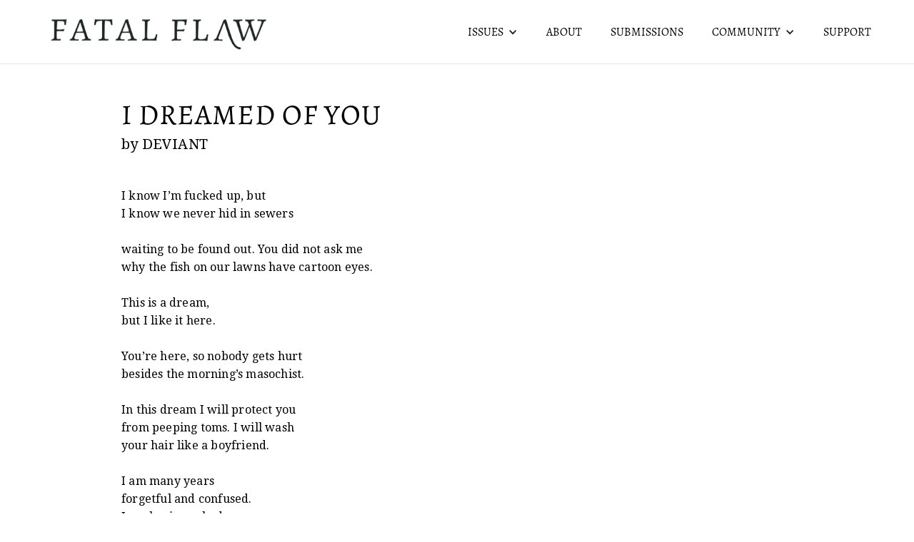

--- FILE ---
content_type: text/html
request_url: https://www.fatalflawlit.com/poetry/i-dreamed-of-you
body_size: 3733
content:
<!DOCTYPE html><!-- Last Published: Fri Jun 13 2025 16:38:20 GMT+0000 (Coordinated Universal Time) --><html data-wf-domain="www.fatalflawlit.com" data-wf-page="62673e39b253bf3025edb551" data-wf-site="5ef9fd198f8a174868bdfa32"><head><meta charset="utf-8"/><title>I Dreamed of You</title><meta content="Read &quot;I Dreamed of You,&quot; a poem by DEVIANT at Fatal Flaw Literary Magazine." name="description"/><meta content="I Dreamed of You" property="og:title"/><meta content="Read &quot;I Dreamed of You,&quot; a poem by DEVIANT at Fatal Flaw Literary Magazine." property="og:description"/><meta content="https://cdn.prod.website-files.com/5ef9fd198f8a174868bdfa32/5f0f17375f3a3a57a0f24c8b_Social-Share-Bar.jpg" property="og:image"/><meta content="I Dreamed of You" property="twitter:title"/><meta content="Read &quot;I Dreamed of You,&quot; a poem by DEVIANT at Fatal Flaw Literary Magazine." property="twitter:description"/><meta content="https://cdn.prod.website-files.com/5ef9fd198f8a174868bdfa32/5f0f17375f3a3a57a0f24c8b_Social-Share-Bar.jpg" property="twitter:image"/><meta property="og:type" content="website"/><meta content="summary_large_image" name="twitter:card"/><meta content="width=device-width, initial-scale=1" name="viewport"/><meta content="6NdF_LVZdo3wOJ1k8JftSEUZpuL2ghg7kQy9rzIPR4k" name="google-site-verification"/><link href="https://cdn.prod.website-files.com/5ef9fd198f8a174868bdfa32/css/fatal-flaw-website.webflow.shared.c96c63f0d.css" rel="stylesheet" type="text/css"/><link href="https://fonts.googleapis.com" rel="preconnect"/><link href="https://fonts.gstatic.com" rel="preconnect" crossorigin="anonymous"/><script src="https://ajax.googleapis.com/ajax/libs/webfont/1.6.26/webfont.js" type="text/javascript"></script><script type="text/javascript">WebFont.load({  google: {    families: ["Droid Serif:400,400italic,700,700italic","Droid Sans:400,700","Tenor Sans:regular","Source Serif Pro:regular,700","Libre Franklin:regular,600"]  }});</script><script type="text/javascript">!function(o,c){var n=c.documentElement,t=" w-mod-";n.className+=t+"js",("ontouchstart"in o||o.DocumentTouch&&c instanceof DocumentTouch)&&(n.className+=t+"touch")}(window,document);</script><link href="https://cdn.prod.website-files.com/5ef9fd198f8a174868bdfa32/5f0e84b44bd5e6f5bfb50506_Website%20Tab%20Image-01.png" rel="shortcut icon" type="image/x-icon"/><link href="https://cdn.prod.website-files.com/5ef9fd198f8a174868bdfa32/5f0ef1c008660d3a4a22930e_Fatal%20Flaw%20Webclip-01.png" rel="apple-touch-icon"/><script async="" src="https://www.googletagmanager.com/gtag/js?id=UA-162452432-1"></script><script type="text/javascript">window.dataLayer = window.dataLayer || [];function gtag(){dataLayer.push(arguments);}gtag('js', new Date());gtag('config', 'UA-162452432-1', {'anonymize_ip': false});</script><style>
  body {
  -moz-font-feature-settings: "liga" on;
  -moz-osx-font-smoothing: grayscale;
  -webkit-font-smoothing: antialiased;
  font-feature-settings: "liga" on;
  text-rendering: optimizeLegibility;
}
</style></head><body><div data-collapse="medium" data-animation="default" data-duration="400" data-easing="ease" data-easing2="ease" role="banner" class="navigation w-nav"><div class="navigation-container"><a href="/" class="logo w-inline-block w-clearfix"><img src="https://cdn.prod.website-files.com/5ef9fd198f8a174868bdfa32/5ef9fd3e7233837e8d9eabce_Fatal%20Flaw%20Logo%20Dark-03.png" width="360" sizes="(max-width: 479px) 100vw, 360px" srcset="https://cdn.prod.website-files.com/5ef9fd198f8a174868bdfa32/5ef9fd3e7233837e8d9eabce_Fatal%20Flaw%20Logo%20Dark-03-p-500.png 500w, https://cdn.prod.website-files.com/5ef9fd198f8a174868bdfa32/5ef9fd3e7233837e8d9eabce_Fatal%20Flaw%20Logo%20Dark-03-p-800.png 800w, https://cdn.prod.website-files.com/5ef9fd198f8a174868bdfa32/5ef9fd3e7233837e8d9eabce_Fatal%20Flaw%20Logo%20Dark-03-p-1080.png 1080w, https://cdn.prod.website-files.com/5ef9fd198f8a174868bdfa32/5ef9fd3e7233837e8d9eabce_Fatal%20Flaw%20Logo%20Dark-03-p-1600.png 1600w, https://cdn.prod.website-files.com/5ef9fd198f8a174868bdfa32/5ef9fd3e7233837e8d9eabce_Fatal%20Flaw%20Logo%20Dark-03-p-2000.png 2000w, https://cdn.prod.website-files.com/5ef9fd198f8a174868bdfa32/5ef9fd3e7233837e8d9eabce_Fatal%20Flaw%20Logo%20Dark-03-p-2600.png 2600w, https://cdn.prod.website-files.com/5ef9fd198f8a174868bdfa32/5ef9fd3e7233837e8d9eabce_Fatal%20Flaw%20Logo%20Dark-03-p-3200.png 3200w, https://cdn.prod.website-files.com/5ef9fd198f8a174868bdfa32/5ef9fd3e7233837e8d9eabce_Fatal%20Flaw%20Logo%20Dark-03.png 9589w" alt="" class="image-logo"/></a><nav role="navigation" class="nav-menu w-nav-menu"><div data-hover="true" data-delay="0" class="dropdown-2 w-dropdown"><div class="w-dropdown-toggle"><div class="w-icon-dropdown-toggle"></div><div class="navigation-link-text">ISSUES</div></div><nav class="w-dropdown-list"><a href="/vol-12-arrival" class="dropdown-link-2 dropdown-link-text w-dropdown-link">Current Issue</a><a href="/past-issues" class="dropdown-link-2 dropdown-link-text w-dropdown-link">Past Issues</a></nav></div><a href="/about-fatal-flaw" class="navigation-link navigation-link-text w-inline-block"><div class="navigation-link-text">ABOUT</div></a><a href="/submissions" class="navigation-link w-inline-block"><div class="navigation-link-text">SUBMISSIONS</div></a><div data-hover="true" data-delay="0" class="dropdown-2 w-dropdown"><div class="w-dropdown-toggle"><div class="w-icon-dropdown-toggle"></div><div class="navigation-link-text">COMMUNITY</div></div><nav class="w-dropdown-list"><a href="/features" class="dropdown-link-2 dropdown-link-text w-dropdown-link">Features</a><a href="/events" class="dropdown-link-2 dropdown-link-text w-dropdown-link">Events</a><a href="/2024-poetry-contest-winners" class="dropdown-link-2 dropdown-link-text w-dropdown-link">Contests</a></nav></div><a href="/support" class="navigation-link w-inline-block"><div class="navigation-link-text">SUPPORT</div></a></nav><div class="menu-button w-nav-button"><div class="icon-2 w-icon-nav-menu"></div></div></div></div><main id="main-content" class="main-content-7"><div class="container-25 w-container"><h1 class="h2 cc-title-section">I Dreamed of You</h1><div class="text-block-2">by DEVIANT</div><div class="text-block-10 rich-text-block-5">I know I’m fucked up, but <br/>I know we never hid in sewers<br/><br/>waiting to be found out. You did not ask me <br/>why the fish on our lawns have cartoon eyes. <br/><br/>This is a dream,<br/>but I like it here. <br/><br/>You’re here, so nobody gets hurt <br/>besides the morning’s masochist. <br/><br/>In this dream I will protect you <br/>from peeping toms. I will wash <br/>your hair like a boyfriend. <br/><br/>I am many years <br/>forgetful and confused.<br/>I am brainwashed, <br/>but I do not worry <br/>if you loved me. <br/><br/>I know this is a dream because <br/>my legs are smooth. You look <br/>at me like you love my voice. <br/><br/>Have you seen the bar in the sewer? <br/>There is leather and neon <br/>and no… you couldn’t have. <br/><br/>I am here four dreams a week,<br/>and I’ve never seen you. <br/><br/>This is a dream, not California. <br/><br/>There was not a trellis in my history. I did not <br/>climb down knee-scraping brick to hang out <br/>and get high by the water with you. <br/><br/>We did not watch the sun rise<br/>longer than we slept apart. <br/></div></div></main><div class="container-26 w-container"><h2 class="heading-3 poetrynew">About the author</h2><div class="w-richtext"><p>DEVIANT (they/them) is a writer on the move. Their work reflects upon their experiences regarding madness, grief, and faith. Their work has found homes with Delicate Friends, Poetry Online, and others. They can be found on Twitter @darlingknife.</p></div></div><div class="container-27 w-container"><h2 class="heading-3 next-up">next up...</h2><a href="/poetry/no-bins-are-coming" class="link-block-19 w-inline-block"><h1 class="current-issue-title">No Bins are coming</h1></a><div class="current-issue-byline">by Alex Wells Shapiro<br/></div></div><div class="footer section-2"><div class="container-footer"><div class="separator-footer"><div class="separator-color footer-line"></div></div><div class="container"><div class="w-row"><div class="w-col w-col-4"><div class="w-layout-grid grid-2"><a href="https://www.facebook.com/Fatal-Flaw-Literary-Magazine-104872021155794/?ref=aymt_homepage_panel&amp;eid=ARBXwZq1okUy7rnyEmwlOfY0f8_3UzfWOCLO0CVv3wnpafTZmj_pILhzWHhoy86MomnjzOML3znzcxNK" target="_blank" class="link-block-3 w-inline-block"><img src="https://cdn.prod.website-files.com/5ef9fd198f8a174868bdfa32/5efe1563a0b62d30976b2004_f_logo_RGB-White_100.png" width="42" alt="" class="image-11"/></a><a href="https://www.instagram.com/fatalflawlit/" target="_blank" class="link-block-2 w-inline-block"><img src="https://cdn.prod.website-files.com/5ef9fd198f8a174868bdfa32/5f060401cebb0eec833efdfc_Instagram%20circle%20icon.png" width="42" sizes="42px" srcset="https://cdn.prod.website-files.com/5ef9fd198f8a174868bdfa32/5f060401cebb0eec833efdfc_Instagram%20circle%20icon-p-500.png 500w, https://cdn.prod.website-files.com/5ef9fd198f8a174868bdfa32/5f060401cebb0eec833efdfc_Instagram%20circle%20icon.png 512w" alt="" class="image-9"/></a><a href="https://twitter.com/FatalFlawLit" target="_blank" class="link-block-4 w-inline-block"><img src="https://cdn.prod.website-files.com/5ef9fd198f8a174868bdfa32/5efe158fc33c888990bd022d_Twitter_Social_Icon_Circle_White.png" width="42" alt="" class="image-10"/></a></div></div><div class="w-col w-col-4"><a href="/" class="link-block-11 w-inline-block"><img src="https://cdn.prod.website-files.com/5ef9fd198f8a174868bdfa32/5efa139b4b66fa80ea9738c5_Fatal%20Flaw%20White-33.png" width="276" sizes="(max-width: 479px) 92vw, (max-width: 767px) 276px, (max-width: 991px) 31vw, 276px" srcset="https://cdn.prod.website-files.com/5ef9fd198f8a174868bdfa32/5efa139b4b66fa80ea9738c5_Fatal%20Flaw%20White-33-p-500.png 500w, https://cdn.prod.website-files.com/5ef9fd198f8a174868bdfa32/5efa139b4b66fa80ea9738c5_Fatal%20Flaw%20White-33.png 1233w" alt="" class="image-16"/></a><div class="text-block-6">Copyright © 2025 Fatal Flaw Literary Magazine. All Rights Reserved.</div></div><div class="column-3 w-col w-col-4"><div><div class="columns w-row"><div class="column-5 w-col w-col-8 w-col-stack"><img src="https://cdn.prod.website-files.com/5ef9fd198f8a174868bdfa32/5f0604eebb00e4e50f8ce3ee_CLMP%20Logo.png" width="136" sizes="136px" srcset="https://cdn.prod.website-files.com/5ef9fd198f8a174868bdfa32/5f0604eebb00e4e50f8ce3ee_CLMP%20Logo-p-500.png 500w, https://cdn.prod.website-files.com/5ef9fd198f8a174868bdfa32/5f0604eebb00e4e50f8ce3ee_CLMP%20Logo-p-800.png 800w, https://cdn.prod.website-files.com/5ef9fd198f8a174868bdfa32/5f0604eebb00e4e50f8ce3ee_CLMP%20Logo.png 1125w" alt="" class="image-5"/></div><div class="column-4 w-col w-col-4 w-col-stack"><div class="html-embed w-embed"><a href="https://duotrope.com/listing/29417"><img src="https://duotrope.com/images/linkto/listedat_12060.png" alt="Listed at Duotrope" width="120" height="60" /></a></div></div></div></div></div></div><div class="bottom"><div class="bottom-2"></div></div></div></div></div><script src="https://d3e54v103j8qbb.cloudfront.net/js/jquery-3.5.1.min.dc5e7f18c8.js?site=5ef9fd198f8a174868bdfa32" type="text/javascript" integrity="sha256-9/aliU8dGd2tb6OSsuzixeV4y/faTqgFtohetphbbj0=" crossorigin="anonymous"></script><script src="https://cdn.prod.website-files.com/5ef9fd198f8a174868bdfa32/js/webflow.schunk.36b8fb49256177c8.js" type="text/javascript"></script><script src="https://cdn.prod.website-files.com/5ef9fd198f8a174868bdfa32/js/webflow.schunk.6e6cb43a7913b3e5.js" type="text/javascript"></script><script src="https://cdn.prod.website-files.com/5ef9fd198f8a174868bdfa32/js/webflow.8ecfb7cb.d0817e02fcd0563b.js" type="text/javascript"></script></body></html>

--- FILE ---
content_type: text/css
request_url: https://cdn.prod.website-files.com/5ef9fd198f8a174868bdfa32/css/fatal-flaw-website.webflow.shared.c96c63f0d.css
body_size: 22325
content:
html {
  -webkit-text-size-adjust: 100%;
  -ms-text-size-adjust: 100%;
  font-family: sans-serif;
}

body {
  margin: 0;
}

article, aside, details, figcaption, figure, footer, header, hgroup, main, menu, nav, section, summary {
  display: block;
}

audio, canvas, progress, video {
  vertical-align: baseline;
  display: inline-block;
}

audio:not([controls]) {
  height: 0;
  display: none;
}

[hidden], template {
  display: none;
}

a {
  background-color: #0000;
}

a:active, a:hover {
  outline: 0;
}

abbr[title] {
  border-bottom: 1px dotted;
}

b, strong {
  font-weight: bold;
}

dfn {
  font-style: italic;
}

h1 {
  margin: .67em 0;
  font-size: 2em;
}

mark {
  color: #000;
  background: #ff0;
}

small {
  font-size: 80%;
}

sub, sup {
  vertical-align: baseline;
  font-size: 75%;
  line-height: 0;
  position: relative;
}

sup {
  top: -.5em;
}

sub {
  bottom: -.25em;
}

img {
  border: 0;
}

svg:not(:root) {
  overflow: hidden;
}

hr {
  box-sizing: content-box;
  height: 0;
}

pre {
  overflow: auto;
}

code, kbd, pre, samp {
  font-family: monospace;
  font-size: 1em;
}

button, input, optgroup, select, textarea {
  color: inherit;
  font: inherit;
  margin: 0;
}

button {
  overflow: visible;
}

button, select {
  text-transform: none;
}

button, html input[type="button"], input[type="reset"] {
  -webkit-appearance: button;
  cursor: pointer;
}

button[disabled], html input[disabled] {
  cursor: default;
}

button::-moz-focus-inner, input::-moz-focus-inner {
  border: 0;
  padding: 0;
}

input {
  line-height: normal;
}

input[type="checkbox"], input[type="radio"] {
  box-sizing: border-box;
  padding: 0;
}

input[type="number"]::-webkit-inner-spin-button, input[type="number"]::-webkit-outer-spin-button {
  height: auto;
}

input[type="search"] {
  -webkit-appearance: none;
}

input[type="search"]::-webkit-search-cancel-button, input[type="search"]::-webkit-search-decoration {
  -webkit-appearance: none;
}

legend {
  border: 0;
  padding: 0;
}

textarea {
  overflow: auto;
}

optgroup {
  font-weight: bold;
}

table {
  border-collapse: collapse;
  border-spacing: 0;
}

td, th {
  padding: 0;
}

@font-face {
  font-family: webflow-icons;
  src: url("[data-uri]") format("truetype");
  font-weight: normal;
  font-style: normal;
}

[class^="w-icon-"], [class*=" w-icon-"] {
  speak: none;
  font-variant: normal;
  text-transform: none;
  -webkit-font-smoothing: antialiased;
  -moz-osx-font-smoothing: grayscale;
  font-style: normal;
  font-weight: normal;
  line-height: 1;
  font-family: webflow-icons !important;
}

.w-icon-slider-right:before {
  content: "";
}

.w-icon-slider-left:before {
  content: "";
}

.w-icon-nav-menu:before {
  content: "";
}

.w-icon-arrow-down:before, .w-icon-dropdown-toggle:before {
  content: "";
}

.w-icon-file-upload-remove:before {
  content: "";
}

.w-icon-file-upload-icon:before {
  content: "";
}

* {
  box-sizing: border-box;
}

html {
  height: 100%;
}

body {
  color: #333;
  background-color: #fff;
  min-height: 100%;
  margin: 0;
  font-family: Arial, sans-serif;
  font-size: 14px;
  line-height: 20px;
}

img {
  vertical-align: middle;
  max-width: 100%;
  display: inline-block;
}

html.w-mod-touch * {
  background-attachment: scroll !important;
}

.w-block {
  display: block;
}

.w-inline-block {
  max-width: 100%;
  display: inline-block;
}

.w-clearfix:before, .w-clearfix:after {
  content: " ";
  grid-area: 1 / 1 / 2 / 2;
  display: table;
}

.w-clearfix:after {
  clear: both;
}

.w-hidden {
  display: none;
}

.w-button {
  color: #fff;
  line-height: inherit;
  cursor: pointer;
  background-color: #3898ec;
  border: 0;
  border-radius: 0;
  padding: 9px 15px;
  text-decoration: none;
  display: inline-block;
}

input.w-button {
  -webkit-appearance: button;
}

html[data-w-dynpage] [data-w-cloak] {
  color: #0000 !important;
}

.w-code-block {
  margin: unset;
}

pre.w-code-block code {
  all: inherit;
}

.w-optimization {
  display: contents;
}

.w-webflow-badge, .w-webflow-badge > img {
  box-sizing: unset;
  width: unset;
  height: unset;
  max-height: unset;
  max-width: unset;
  min-height: unset;
  min-width: unset;
  margin: unset;
  padding: unset;
  float: unset;
  clear: unset;
  border: unset;
  border-radius: unset;
  background: unset;
  background-image: unset;
  background-position: unset;
  background-size: unset;
  background-repeat: unset;
  background-origin: unset;
  background-clip: unset;
  background-attachment: unset;
  background-color: unset;
  box-shadow: unset;
  transform: unset;
  direction: unset;
  font-family: unset;
  font-weight: unset;
  color: unset;
  font-size: unset;
  line-height: unset;
  font-style: unset;
  font-variant: unset;
  text-align: unset;
  letter-spacing: unset;
  -webkit-text-decoration: unset;
  text-decoration: unset;
  text-indent: unset;
  text-transform: unset;
  list-style-type: unset;
  text-shadow: unset;
  vertical-align: unset;
  cursor: unset;
  white-space: unset;
  word-break: unset;
  word-spacing: unset;
  word-wrap: unset;
  transition: unset;
}

.w-webflow-badge {
  white-space: nowrap;
  cursor: pointer;
  box-shadow: 0 0 0 1px #0000001a, 0 1px 3px #0000001a;
  visibility: visible !important;
  opacity: 1 !important;
  z-index: 2147483647 !important;
  color: #aaadb0 !important;
  overflow: unset !important;
  background-color: #fff !important;
  border-radius: 3px !important;
  width: auto !important;
  height: auto !important;
  margin: 0 !important;
  padding: 6px !important;
  font-size: 12px !important;
  line-height: 14px !important;
  text-decoration: none !important;
  display: inline-block !important;
  position: fixed !important;
  inset: auto 12px 12px auto !important;
  transform: none !important;
}

.w-webflow-badge > img {
  position: unset;
  visibility: unset !important;
  opacity: 1 !important;
  vertical-align: middle !important;
  display: inline-block !important;
}

h1, h2, h3, h4, h5, h6 {
  margin-bottom: 10px;
  font-weight: bold;
}

h1 {
  margin-top: 20px;
  font-size: 38px;
  line-height: 44px;
}

h2 {
  margin-top: 20px;
  font-size: 32px;
  line-height: 36px;
}

h3 {
  margin-top: 20px;
  font-size: 24px;
  line-height: 30px;
}

h4 {
  margin-top: 10px;
  font-size: 18px;
  line-height: 24px;
}

h5 {
  margin-top: 10px;
  font-size: 14px;
  line-height: 20px;
}

h6 {
  margin-top: 10px;
  font-size: 12px;
  line-height: 18px;
}

p {
  margin-top: 0;
  margin-bottom: 10px;
}

blockquote {
  border-left: 5px solid #e2e2e2;
  margin: 0 0 10px;
  padding: 10px 20px;
  font-size: 18px;
  line-height: 22px;
}

figure {
  margin: 0 0 10px;
}

figcaption {
  text-align: center;
  margin-top: 5px;
}

ul, ol {
  margin-top: 0;
  margin-bottom: 10px;
  padding-left: 40px;
}

.w-list-unstyled {
  padding-left: 0;
  list-style: none;
}

.w-embed:before, .w-embed:after {
  content: " ";
  grid-area: 1 / 1 / 2 / 2;
  display: table;
}

.w-embed:after {
  clear: both;
}

.w-video {
  width: 100%;
  padding: 0;
  position: relative;
}

.w-video iframe, .w-video object, .w-video embed {
  border: none;
  width: 100%;
  height: 100%;
  position: absolute;
  top: 0;
  left: 0;
}

fieldset {
  border: 0;
  margin: 0;
  padding: 0;
}

button, [type="button"], [type="reset"] {
  cursor: pointer;
  -webkit-appearance: button;
  border: 0;
}

.w-form {
  margin: 0 0 15px;
}

.w-form-done {
  text-align: center;
  background-color: #ddd;
  padding: 20px;
  display: none;
}

.w-form-fail {
  background-color: #ffdede;
  margin-top: 10px;
  padding: 10px;
  display: none;
}

label {
  margin-bottom: 5px;
  font-weight: bold;
  display: block;
}

.w-input, .w-select {
  color: #333;
  vertical-align: middle;
  background-color: #fff;
  border: 1px solid #ccc;
  width: 100%;
  height: 38px;
  margin-bottom: 10px;
  padding: 8px 12px;
  font-size: 14px;
  line-height: 1.42857;
  display: block;
}

.w-input::placeholder, .w-select::placeholder {
  color: #999;
}

.w-input:focus, .w-select:focus {
  border-color: #3898ec;
  outline: 0;
}

.w-input[disabled], .w-select[disabled], .w-input[readonly], .w-select[readonly], fieldset[disabled] .w-input, fieldset[disabled] .w-select {
  cursor: not-allowed;
}

.w-input[disabled]:not(.w-input-disabled), .w-select[disabled]:not(.w-input-disabled), .w-input[readonly], .w-select[readonly], fieldset[disabled]:not(.w-input-disabled) .w-input, fieldset[disabled]:not(.w-input-disabled) .w-select {
  background-color: #eee;
}

textarea.w-input, textarea.w-select {
  height: auto;
}

.w-select {
  background-color: #f3f3f3;
}

.w-select[multiple] {
  height: auto;
}

.w-form-label {
  cursor: pointer;
  margin-bottom: 0;
  font-weight: normal;
  display: inline-block;
}

.w-radio {
  margin-bottom: 5px;
  padding-left: 20px;
  display: block;
}

.w-radio:before, .w-radio:after {
  content: " ";
  grid-area: 1 / 1 / 2 / 2;
  display: table;
}

.w-radio:after {
  clear: both;
}

.w-radio-input {
  float: left;
  margin: 3px 0 0 -20px;
  line-height: normal;
}

.w-file-upload {
  margin-bottom: 10px;
  display: block;
}

.w-file-upload-input {
  opacity: 0;
  z-index: -100;
  width: .1px;
  height: .1px;
  position: absolute;
  overflow: hidden;
}

.w-file-upload-default, .w-file-upload-uploading, .w-file-upload-success {
  color: #333;
  display: inline-block;
}

.w-file-upload-error {
  margin-top: 10px;
  display: block;
}

.w-file-upload-default.w-hidden, .w-file-upload-uploading.w-hidden, .w-file-upload-error.w-hidden, .w-file-upload-success.w-hidden {
  display: none;
}

.w-file-upload-uploading-btn {
  cursor: pointer;
  background-color: #fafafa;
  border: 1px solid #ccc;
  margin: 0;
  padding: 8px 12px;
  font-size: 14px;
  font-weight: normal;
  display: flex;
}

.w-file-upload-file {
  background-color: #fafafa;
  border: 1px solid #ccc;
  flex-grow: 1;
  justify-content: space-between;
  margin: 0;
  padding: 8px 9px 8px 11px;
  display: flex;
}

.w-file-upload-file-name {
  font-size: 14px;
  font-weight: normal;
  display: block;
}

.w-file-remove-link {
  cursor: pointer;
  width: auto;
  height: auto;
  margin-top: 3px;
  margin-left: 10px;
  padding: 3px;
  display: block;
}

.w-icon-file-upload-remove {
  margin: auto;
  font-size: 10px;
}

.w-file-upload-error-msg {
  color: #ea384c;
  padding: 2px 0;
  display: inline-block;
}

.w-file-upload-info {
  padding: 0 12px;
  line-height: 38px;
  display: inline-block;
}

.w-file-upload-label {
  cursor: pointer;
  background-color: #fafafa;
  border: 1px solid #ccc;
  margin: 0;
  padding: 8px 12px;
  font-size: 14px;
  font-weight: normal;
  display: inline-block;
}

.w-icon-file-upload-icon, .w-icon-file-upload-uploading {
  width: 20px;
  margin-right: 8px;
  display: inline-block;
}

.w-icon-file-upload-uploading {
  height: 20px;
}

.w-container {
  max-width: 940px;
  margin-left: auto;
  margin-right: auto;
}

.w-container:before, .w-container:after {
  content: " ";
  grid-area: 1 / 1 / 2 / 2;
  display: table;
}

.w-container:after {
  clear: both;
}

.w-container .w-row {
  margin-left: -10px;
  margin-right: -10px;
}

.w-row:before, .w-row:after {
  content: " ";
  grid-area: 1 / 1 / 2 / 2;
  display: table;
}

.w-row:after {
  clear: both;
}

.w-row .w-row {
  margin-left: 0;
  margin-right: 0;
}

.w-col {
  float: left;
  width: 100%;
  min-height: 1px;
  padding-left: 10px;
  padding-right: 10px;
  position: relative;
}

.w-col .w-col {
  padding-left: 0;
  padding-right: 0;
}

.w-col-1 {
  width: 8.33333%;
}

.w-col-2 {
  width: 16.6667%;
}

.w-col-3 {
  width: 25%;
}

.w-col-4 {
  width: 33.3333%;
}

.w-col-5 {
  width: 41.6667%;
}

.w-col-6 {
  width: 50%;
}

.w-col-7 {
  width: 58.3333%;
}

.w-col-8 {
  width: 66.6667%;
}

.w-col-9 {
  width: 75%;
}

.w-col-10 {
  width: 83.3333%;
}

.w-col-11 {
  width: 91.6667%;
}

.w-col-12 {
  width: 100%;
}

.w-hidden-main {
  display: none !important;
}

@media screen and (max-width: 991px) {
  .w-container {
    max-width: 728px;
  }

  .w-hidden-main {
    display: inherit !important;
  }

  .w-hidden-medium {
    display: none !important;
  }

  .w-col-medium-1 {
    width: 8.33333%;
  }

  .w-col-medium-2 {
    width: 16.6667%;
  }

  .w-col-medium-3 {
    width: 25%;
  }

  .w-col-medium-4 {
    width: 33.3333%;
  }

  .w-col-medium-5 {
    width: 41.6667%;
  }

  .w-col-medium-6 {
    width: 50%;
  }

  .w-col-medium-7 {
    width: 58.3333%;
  }

  .w-col-medium-8 {
    width: 66.6667%;
  }

  .w-col-medium-9 {
    width: 75%;
  }

  .w-col-medium-10 {
    width: 83.3333%;
  }

  .w-col-medium-11 {
    width: 91.6667%;
  }

  .w-col-medium-12 {
    width: 100%;
  }

  .w-col-stack {
    width: 100%;
    left: auto;
    right: auto;
  }
}

@media screen and (max-width: 767px) {
  .w-hidden-main, .w-hidden-medium {
    display: inherit !important;
  }

  .w-hidden-small {
    display: none !important;
  }

  .w-row, .w-container .w-row {
    margin-left: 0;
    margin-right: 0;
  }

  .w-col {
    width: 100%;
    left: auto;
    right: auto;
  }

  .w-col-small-1 {
    width: 8.33333%;
  }

  .w-col-small-2 {
    width: 16.6667%;
  }

  .w-col-small-3 {
    width: 25%;
  }

  .w-col-small-4 {
    width: 33.3333%;
  }

  .w-col-small-5 {
    width: 41.6667%;
  }

  .w-col-small-6 {
    width: 50%;
  }

  .w-col-small-7 {
    width: 58.3333%;
  }

  .w-col-small-8 {
    width: 66.6667%;
  }

  .w-col-small-9 {
    width: 75%;
  }

  .w-col-small-10 {
    width: 83.3333%;
  }

  .w-col-small-11 {
    width: 91.6667%;
  }

  .w-col-small-12 {
    width: 100%;
  }
}

@media screen and (max-width: 479px) {
  .w-container {
    max-width: none;
  }

  .w-hidden-main, .w-hidden-medium, .w-hidden-small {
    display: inherit !important;
  }

  .w-hidden-tiny {
    display: none !important;
  }

  .w-col {
    width: 100%;
  }

  .w-col-tiny-1 {
    width: 8.33333%;
  }

  .w-col-tiny-2 {
    width: 16.6667%;
  }

  .w-col-tiny-3 {
    width: 25%;
  }

  .w-col-tiny-4 {
    width: 33.3333%;
  }

  .w-col-tiny-5 {
    width: 41.6667%;
  }

  .w-col-tiny-6 {
    width: 50%;
  }

  .w-col-tiny-7 {
    width: 58.3333%;
  }

  .w-col-tiny-8 {
    width: 66.6667%;
  }

  .w-col-tiny-9 {
    width: 75%;
  }

  .w-col-tiny-10 {
    width: 83.3333%;
  }

  .w-col-tiny-11 {
    width: 91.6667%;
  }

  .w-col-tiny-12 {
    width: 100%;
  }
}

.w-widget {
  position: relative;
}

.w-widget-map {
  width: 100%;
  height: 400px;
}

.w-widget-map label {
  width: auto;
  display: inline;
}

.w-widget-map img {
  max-width: inherit;
}

.w-widget-map .gm-style-iw {
  text-align: center;
}

.w-widget-map .gm-style-iw > button {
  display: none !important;
}

.w-widget-twitter {
  overflow: hidden;
}

.w-widget-twitter-count-shim {
  vertical-align: top;
  text-align: center;
  background: #fff;
  border: 1px solid #758696;
  border-radius: 3px;
  width: 28px;
  height: 20px;
  display: inline-block;
  position: relative;
}

.w-widget-twitter-count-shim * {
  pointer-events: none;
  -webkit-user-select: none;
  user-select: none;
}

.w-widget-twitter-count-shim .w-widget-twitter-count-inner {
  text-align: center;
  color: #999;
  font-family: serif;
  font-size: 15px;
  line-height: 12px;
  position: relative;
}

.w-widget-twitter-count-shim .w-widget-twitter-count-clear {
  display: block;
  position: relative;
}

.w-widget-twitter-count-shim.w--large {
  width: 36px;
  height: 28px;
}

.w-widget-twitter-count-shim.w--large .w-widget-twitter-count-inner {
  font-size: 18px;
  line-height: 18px;
}

.w-widget-twitter-count-shim:not(.w--vertical) {
  margin-left: 5px;
  margin-right: 8px;
}

.w-widget-twitter-count-shim:not(.w--vertical).w--large {
  margin-left: 6px;
}

.w-widget-twitter-count-shim:not(.w--vertical):before, .w-widget-twitter-count-shim:not(.w--vertical):after {
  content: " ";
  pointer-events: none;
  border: solid #0000;
  width: 0;
  height: 0;
  position: absolute;
  top: 50%;
  left: 0;
}

.w-widget-twitter-count-shim:not(.w--vertical):before {
  border-width: 4px;
  border-color: #75869600 #5d6c7b #75869600 #75869600;
  margin-top: -4px;
  margin-left: -9px;
}

.w-widget-twitter-count-shim:not(.w--vertical).w--large:before {
  border-width: 5px;
  margin-top: -5px;
  margin-left: -10px;
}

.w-widget-twitter-count-shim:not(.w--vertical):after {
  border-width: 4px;
  border-color: #fff0 #fff #fff0 #fff0;
  margin-top: -4px;
  margin-left: -8px;
}

.w-widget-twitter-count-shim:not(.w--vertical).w--large:after {
  border-width: 5px;
  margin-top: -5px;
  margin-left: -9px;
}

.w-widget-twitter-count-shim.w--vertical {
  width: 61px;
  height: 33px;
  margin-bottom: 8px;
}

.w-widget-twitter-count-shim.w--vertical:before, .w-widget-twitter-count-shim.w--vertical:after {
  content: " ";
  pointer-events: none;
  border: solid #0000;
  width: 0;
  height: 0;
  position: absolute;
  top: 100%;
  left: 50%;
}

.w-widget-twitter-count-shim.w--vertical:before {
  border-width: 5px;
  border-color: #5d6c7b #75869600 #75869600;
  margin-left: -5px;
}

.w-widget-twitter-count-shim.w--vertical:after {
  border-width: 4px;
  border-color: #fff #fff0 #fff0;
  margin-left: -4px;
}

.w-widget-twitter-count-shim.w--vertical .w-widget-twitter-count-inner {
  font-size: 18px;
  line-height: 22px;
}

.w-widget-twitter-count-shim.w--vertical.w--large {
  width: 76px;
}

.w-background-video {
  color: #fff;
  height: 500px;
  position: relative;
  overflow: hidden;
}

.w-background-video > video {
  object-fit: cover;
  z-index: -100;
  background-position: 50%;
  background-size: cover;
  width: 100%;
  height: 100%;
  margin: auto;
  position: absolute;
  inset: -100%;
}

.w-background-video > video::-webkit-media-controls-start-playback-button {
  -webkit-appearance: none;
  display: none !important;
}

.w-background-video--control {
  background-color: #0000;
  padding: 0;
  position: absolute;
  bottom: 1em;
  right: 1em;
}

.w-background-video--control > [hidden] {
  display: none !important;
}

.w-slider {
  text-align: center;
  clear: both;
  -webkit-tap-highlight-color: #0000;
  tap-highlight-color: #0000;
  background: #ddd;
  height: 300px;
  position: relative;
}

.w-slider-mask {
  z-index: 1;
  white-space: nowrap;
  height: 100%;
  display: block;
  position: relative;
  left: 0;
  right: 0;
  overflow: hidden;
}

.w-slide {
  vertical-align: top;
  white-space: normal;
  text-align: left;
  width: 100%;
  height: 100%;
  display: inline-block;
  position: relative;
}

.w-slider-nav {
  z-index: 2;
  text-align: center;
  -webkit-tap-highlight-color: #0000;
  tap-highlight-color: #0000;
  height: 40px;
  margin: auto;
  padding-top: 10px;
  position: absolute;
  inset: auto 0 0;
}

.w-slider-nav.w-round > div {
  border-radius: 100%;
}

.w-slider-nav.w-num > div {
  font-size: inherit;
  line-height: inherit;
  width: auto;
  height: auto;
  padding: .2em .5em;
}

.w-slider-nav.w-shadow > div {
  box-shadow: 0 0 3px #3336;
}

.w-slider-nav-invert {
  color: #fff;
}

.w-slider-nav-invert > div {
  background-color: #2226;
}

.w-slider-nav-invert > div.w-active {
  background-color: #222;
}

.w-slider-dot {
  cursor: pointer;
  background-color: #fff6;
  width: 1em;
  height: 1em;
  margin: 0 3px .5em;
  transition: background-color .1s, color .1s;
  display: inline-block;
  position: relative;
}

.w-slider-dot.w-active {
  background-color: #fff;
}

.w-slider-dot:focus {
  outline: none;
  box-shadow: 0 0 0 2px #fff;
}

.w-slider-dot:focus.w-active {
  box-shadow: none;
}

.w-slider-arrow-left, .w-slider-arrow-right {
  cursor: pointer;
  color: #fff;
  -webkit-tap-highlight-color: #0000;
  tap-highlight-color: #0000;
  -webkit-user-select: none;
  user-select: none;
  width: 80px;
  margin: auto;
  font-size: 40px;
  position: absolute;
  inset: 0;
  overflow: hidden;
}

.w-slider-arrow-left [class^="w-icon-"], .w-slider-arrow-right [class^="w-icon-"], .w-slider-arrow-left [class*=" w-icon-"], .w-slider-arrow-right [class*=" w-icon-"] {
  position: absolute;
}

.w-slider-arrow-left:focus, .w-slider-arrow-right:focus {
  outline: 0;
}

.w-slider-arrow-left {
  z-index: 3;
  right: auto;
}

.w-slider-arrow-right {
  z-index: 4;
  left: auto;
}

.w-icon-slider-left, .w-icon-slider-right {
  width: 1em;
  height: 1em;
  margin: auto;
  inset: 0;
}

.w-slider-aria-label {
  clip: rect(0 0 0 0);
  border: 0;
  width: 1px;
  height: 1px;
  margin: -1px;
  padding: 0;
  position: absolute;
  overflow: hidden;
}

.w-slider-force-show {
  display: block !important;
}

.w-dropdown {
  text-align: left;
  z-index: 900;
  margin-left: auto;
  margin-right: auto;
  display: inline-block;
  position: relative;
}

.w-dropdown-btn, .w-dropdown-toggle, .w-dropdown-link {
  vertical-align: top;
  color: #222;
  text-align: left;
  white-space: nowrap;
  margin-left: auto;
  margin-right: auto;
  padding: 20px;
  text-decoration: none;
  position: relative;
}

.w-dropdown-toggle {
  -webkit-user-select: none;
  user-select: none;
  cursor: pointer;
  padding-right: 40px;
  display: inline-block;
}

.w-dropdown-toggle:focus {
  outline: 0;
}

.w-icon-dropdown-toggle {
  width: 1em;
  height: 1em;
  margin: auto 20px auto auto;
  position: absolute;
  top: 0;
  bottom: 0;
  right: 0;
}

.w-dropdown-list {
  background: #ddd;
  min-width: 100%;
  display: none;
  position: absolute;
}

.w-dropdown-list.w--open {
  display: block;
}

.w-dropdown-link {
  color: #222;
  padding: 10px 20px;
  display: block;
}

.w-dropdown-link.w--current {
  color: #0082f3;
}

.w-dropdown-link:focus {
  outline: 0;
}

@media screen and (max-width: 767px) {
  .w-nav-brand {
    padding-left: 10px;
  }
}

.w-lightbox-backdrop {
  cursor: auto;
  letter-spacing: normal;
  text-indent: 0;
  text-shadow: none;
  text-transform: none;
  visibility: visible;
  white-space: normal;
  word-break: normal;
  word-spacing: normal;
  word-wrap: normal;
  color: #fff;
  text-align: center;
  z-index: 2000;
  opacity: 0;
  -webkit-user-select: none;
  -moz-user-select: none;
  -webkit-tap-highlight-color: transparent;
  background: #000000e6;
  outline: 0;
  font-family: Helvetica Neue, Helvetica, Ubuntu, Segoe UI, Verdana, sans-serif;
  font-size: 17px;
  font-style: normal;
  font-weight: 300;
  line-height: 1.2;
  list-style: disc;
  position: fixed;
  inset: 0;
  -webkit-transform: translate(0);
}

.w-lightbox-backdrop, .w-lightbox-container {
  -webkit-overflow-scrolling: touch;
  height: 100%;
  overflow: auto;
}

.w-lightbox-content {
  height: 100vh;
  position: relative;
  overflow: hidden;
}

.w-lightbox-view {
  opacity: 0;
  width: 100vw;
  height: 100vh;
  position: absolute;
}

.w-lightbox-view:before {
  content: "";
  height: 100vh;
}

.w-lightbox-group, .w-lightbox-group .w-lightbox-view, .w-lightbox-group .w-lightbox-view:before {
  height: 86vh;
}

.w-lightbox-frame, .w-lightbox-view:before {
  vertical-align: middle;
  display: inline-block;
}

.w-lightbox-figure {
  margin: 0;
  position: relative;
}

.w-lightbox-group .w-lightbox-figure {
  cursor: pointer;
}

.w-lightbox-img {
  width: auto;
  max-width: none;
  height: auto;
}

.w-lightbox-image {
  float: none;
  max-width: 100vw;
  max-height: 100vh;
  display: block;
}

.w-lightbox-group .w-lightbox-image {
  max-height: 86vh;
}

.w-lightbox-caption {
  text-align: left;
  text-overflow: ellipsis;
  white-space: nowrap;
  background: #0006;
  padding: .5em 1em;
  position: absolute;
  bottom: 0;
  left: 0;
  right: 0;
  overflow: hidden;
}

.w-lightbox-embed {
  width: 100%;
  height: 100%;
  position: absolute;
  inset: 0;
}

.w-lightbox-control {
  cursor: pointer;
  background-position: center;
  background-repeat: no-repeat;
  background-size: 24px;
  width: 4em;
  transition: all .3s;
  position: absolute;
  top: 0;
}

.w-lightbox-left {
  background-image: url("[data-uri]");
  display: none;
  bottom: 0;
  left: 0;
}

.w-lightbox-right {
  background-image: url("[data-uri]");
  display: none;
  bottom: 0;
  right: 0;
}

.w-lightbox-close {
  background-image: url("[data-uri]");
  background-size: 18px;
  height: 2.6em;
  right: 0;
}

.w-lightbox-strip {
  white-space: nowrap;
  padding: 0 1vh;
  line-height: 0;
  position: absolute;
  bottom: 0;
  left: 0;
  right: 0;
  overflow: auto hidden;
}

.w-lightbox-item {
  box-sizing: content-box;
  cursor: pointer;
  width: 10vh;
  padding: 2vh 1vh;
  display: inline-block;
  -webkit-transform: translate3d(0, 0, 0);
}

.w-lightbox-active {
  opacity: .3;
}

.w-lightbox-thumbnail {
  background: #222;
  height: 10vh;
  position: relative;
  overflow: hidden;
}

.w-lightbox-thumbnail-image {
  position: absolute;
  top: 0;
  left: 0;
}

.w-lightbox-thumbnail .w-lightbox-tall {
  width: 100%;
  top: 50%;
  transform: translate(0, -50%);
}

.w-lightbox-thumbnail .w-lightbox-wide {
  height: 100%;
  left: 50%;
  transform: translate(-50%);
}

.w-lightbox-spinner {
  box-sizing: border-box;
  border: 5px solid #0006;
  border-radius: 50%;
  width: 40px;
  height: 40px;
  margin-top: -20px;
  margin-left: -20px;
  animation: .8s linear infinite spin;
  position: absolute;
  top: 50%;
  left: 50%;
}

.w-lightbox-spinner:after {
  content: "";
  border: 3px solid #0000;
  border-bottom-color: #fff;
  border-radius: 50%;
  position: absolute;
  inset: -4px;
}

.w-lightbox-hide {
  display: none;
}

.w-lightbox-noscroll {
  overflow: hidden;
}

@media (min-width: 768px) {
  .w-lightbox-content {
    height: 96vh;
    margin-top: 2vh;
  }

  .w-lightbox-view, .w-lightbox-view:before {
    height: 96vh;
  }

  .w-lightbox-group, .w-lightbox-group .w-lightbox-view, .w-lightbox-group .w-lightbox-view:before {
    height: 84vh;
  }

  .w-lightbox-image {
    max-width: 96vw;
    max-height: 96vh;
  }

  .w-lightbox-group .w-lightbox-image {
    max-width: 82.3vw;
    max-height: 84vh;
  }

  .w-lightbox-left, .w-lightbox-right {
    opacity: .5;
    display: block;
  }

  .w-lightbox-close {
    opacity: .8;
  }

  .w-lightbox-control:hover {
    opacity: 1;
  }
}

.w-lightbox-inactive, .w-lightbox-inactive:hover {
  opacity: 0;
}

.w-richtext:before, .w-richtext:after {
  content: " ";
  grid-area: 1 / 1 / 2 / 2;
  display: table;
}

.w-richtext:after {
  clear: both;
}

.w-richtext[contenteditable="true"]:before, .w-richtext[contenteditable="true"]:after {
  white-space: initial;
}

.w-richtext ol, .w-richtext ul {
  overflow: hidden;
}

.w-richtext .w-richtext-figure-selected.w-richtext-figure-type-video div:after, .w-richtext .w-richtext-figure-selected[data-rt-type="video"] div:after, .w-richtext .w-richtext-figure-selected.w-richtext-figure-type-image div, .w-richtext .w-richtext-figure-selected[data-rt-type="image"] div {
  outline: 2px solid #2895f7;
}

.w-richtext figure.w-richtext-figure-type-video > div:after, .w-richtext figure[data-rt-type="video"] > div:after {
  content: "";
  display: none;
  position: absolute;
  inset: 0;
}

.w-richtext figure {
  max-width: 60%;
  position: relative;
}

.w-richtext figure > div:before {
  cursor: default !important;
}

.w-richtext figure img {
  width: 100%;
}

.w-richtext figure figcaption.w-richtext-figcaption-placeholder {
  opacity: .6;
}

.w-richtext figure div {
  color: #0000;
  font-size: 0;
}

.w-richtext figure.w-richtext-figure-type-image, .w-richtext figure[data-rt-type="image"] {
  display: table;
}

.w-richtext figure.w-richtext-figure-type-image > div, .w-richtext figure[data-rt-type="image"] > div {
  display: inline-block;
}

.w-richtext figure.w-richtext-figure-type-image > figcaption, .w-richtext figure[data-rt-type="image"] > figcaption {
  caption-side: bottom;
  display: table-caption;
}

.w-richtext figure.w-richtext-figure-type-video, .w-richtext figure[data-rt-type="video"] {
  width: 60%;
  height: 0;
}

.w-richtext figure.w-richtext-figure-type-video iframe, .w-richtext figure[data-rt-type="video"] iframe {
  width: 100%;
  height: 100%;
  position: absolute;
  top: 0;
  left: 0;
}

.w-richtext figure.w-richtext-figure-type-video > div, .w-richtext figure[data-rt-type="video"] > div {
  width: 100%;
}

.w-richtext figure.w-richtext-align-center {
  clear: both;
  margin-left: auto;
  margin-right: auto;
}

.w-richtext figure.w-richtext-align-center.w-richtext-figure-type-image > div, .w-richtext figure.w-richtext-align-center[data-rt-type="image"] > div {
  max-width: 100%;
}

.w-richtext figure.w-richtext-align-normal {
  clear: both;
}

.w-richtext figure.w-richtext-align-fullwidth {
  text-align: center;
  clear: both;
  width: 100%;
  max-width: 100%;
  margin-left: auto;
  margin-right: auto;
  display: block;
}

.w-richtext figure.w-richtext-align-fullwidth > div {
  padding-bottom: inherit;
  display: inline-block;
}

.w-richtext figure.w-richtext-align-fullwidth > figcaption {
  display: block;
}

.w-richtext figure.w-richtext-align-floatleft {
  float: left;
  clear: none;
  margin-right: 15px;
}

.w-richtext figure.w-richtext-align-floatright {
  float: right;
  clear: none;
  margin-left: 15px;
}

.w-nav {
  z-index: 1000;
  background: #ddd;
  position: relative;
}

.w-nav:before, .w-nav:after {
  content: " ";
  grid-area: 1 / 1 / 2 / 2;
  display: table;
}

.w-nav:after {
  clear: both;
}

.w-nav-brand {
  float: left;
  color: #333;
  text-decoration: none;
  position: relative;
}

.w-nav-link {
  vertical-align: top;
  color: #222;
  text-align: left;
  margin-left: auto;
  margin-right: auto;
  padding: 20px;
  text-decoration: none;
  display: inline-block;
  position: relative;
}

.w-nav-link.w--current {
  color: #0082f3;
}

.w-nav-menu {
  float: right;
  position: relative;
}

[data-nav-menu-open] {
  text-align: center;
  background: #c8c8c8;
  min-width: 200px;
  position: absolute;
  top: 100%;
  left: 0;
  right: 0;
  overflow: visible;
  display: block !important;
}

.w--nav-link-open {
  display: block;
  position: relative;
}

.w-nav-overlay {
  width: 100%;
  display: none;
  position: absolute;
  top: 100%;
  left: 0;
  right: 0;
  overflow: hidden;
}

.w-nav-overlay [data-nav-menu-open] {
  top: 0;
}

.w-nav[data-animation="over-left"] .w-nav-overlay {
  width: auto;
}

.w-nav[data-animation="over-left"] .w-nav-overlay, .w-nav[data-animation="over-left"] [data-nav-menu-open] {
  z-index: 1;
  top: 0;
  right: auto;
}

.w-nav[data-animation="over-right"] .w-nav-overlay {
  width: auto;
}

.w-nav[data-animation="over-right"] .w-nav-overlay, .w-nav[data-animation="over-right"] [data-nav-menu-open] {
  z-index: 1;
  top: 0;
  left: auto;
}

.w-nav-button {
  float: right;
  cursor: pointer;
  -webkit-tap-highlight-color: #0000;
  tap-highlight-color: #0000;
  -webkit-user-select: none;
  user-select: none;
  padding: 18px;
  font-size: 24px;
  display: none;
  position: relative;
}

.w-nav-button:focus {
  outline: 0;
}

.w-nav-button.w--open {
  color: #fff;
  background-color: #c8c8c8;
}

.w-nav[data-collapse="all"] .w-nav-menu {
  display: none;
}

.w-nav[data-collapse="all"] .w-nav-button, .w--nav-dropdown-open, .w--nav-dropdown-toggle-open {
  display: block;
}

.w--nav-dropdown-list-open {
  position: static;
}

@media screen and (max-width: 991px) {
  .w-nav[data-collapse="medium"] .w-nav-menu {
    display: none;
  }

  .w-nav[data-collapse="medium"] .w-nav-button {
    display: block;
  }
}

@media screen and (max-width: 767px) {
  .w-nav[data-collapse="small"] .w-nav-menu {
    display: none;
  }

  .w-nav[data-collapse="small"] .w-nav-button {
    display: block;
  }

  .w-nav-brand {
    padding-left: 10px;
  }
}

@media screen and (max-width: 479px) {
  .w-nav[data-collapse="tiny"] .w-nav-menu {
    display: none;
  }

  .w-nav[data-collapse="tiny"] .w-nav-button {
    display: block;
  }
}

.w-tabs {
  position: relative;
}

.w-tabs:before, .w-tabs:after {
  content: " ";
  grid-area: 1 / 1 / 2 / 2;
  display: table;
}

.w-tabs:after {
  clear: both;
}

.w-tab-menu {
  position: relative;
}

.w-tab-link {
  vertical-align: top;
  text-align: left;
  cursor: pointer;
  color: #222;
  background-color: #ddd;
  padding: 9px 30px;
  text-decoration: none;
  display: inline-block;
  position: relative;
}

.w-tab-link.w--current {
  background-color: #c8c8c8;
}

.w-tab-link:focus {
  outline: 0;
}

.w-tab-content {
  display: block;
  position: relative;
  overflow: hidden;
}

.w-tab-pane {
  display: none;
  position: relative;
}

.w--tab-active {
  display: block;
}

@media screen and (max-width: 479px) {
  .w-tab-link {
    display: block;
  }
}

.w-ix-emptyfix:after {
  content: "";
}

@keyframes spin {
  0% {
    transform: rotate(0);
  }

  100% {
    transform: rotate(360deg);
  }
}

.w-dyn-empty {
  background-color: #ddd;
  padding: 10px;
}

.w-dyn-hide, .w-dyn-bind-empty, .w-condition-invisible {
  display: none !important;
}

.wf-layout-layout {
  display: grid;
}

@font-face {
  font-family: Autography;
  src: url("https://cdn.prod.website-files.com/5ef9fd198f8a174868bdfa32/5efa00431c8cb136a545b3f2_Autography.otf") format("opentype");
  font-weight: 400;
  font-style: normal;
  font-display: auto;
}

@font-face {
  font-family: Yesevaone v2;
  src: url("https://cdn.prod.website-files.com/5ef9fd198f8a174868bdfa32/5efa0343bc25cc70196cfec0_YesevaOne-Regular_v2.otf") format("opentype");
  font-weight: 400;
  font-style: normal;
  font-display: auto;
}

@font-face {
  font-family: Alegreya;
  src: url("https://cdn.prod.website-files.com/5ef9fd198f8a174868bdfa32/5efa035aefc8cfdb67915196_Alegreya-Black.otf") format("opentype");
  font-weight: 900;
  font-style: normal;
  font-display: auto;
}

@font-face {
  font-family: Alegreyasc;
  src: url("https://cdn.prod.website-files.com/5ef9fd198f8a174868bdfa32/5efa04a84ca51a7ecf9f4ce3_AlegreyaSC-Regular.otf") format("opentype");
  font-weight: 400;
  font-style: normal;
  font-display: auto;
}

:root {
  --black: black;
  --dark-grey: #999;
  --white: white;
  --light-blue: #9fbcbf;
  --dim-grey-2: #646470c9;
  --peach-puff: #f5d3ae;
  --sandy-brown: #f2955e;
  --dark: #2e3e40;
  --gainsboro: #e6e6e6;
  --dim-grey: #4f6c73;
  --indian-red: #9e6969;
  --rosy-brown: #ad7e66;
  --cadet-blue: #61888c;
  --burntsienna: #b87b63;
  --sienna: #8c4830;
  --teal: #5c786a;
}

.w-layout-grid {
  grid-row-gap: 16px;
  grid-column-gap: 16px;
  grid-template-rows: auto auto;
  grid-template-columns: 1fr 1fr;
  grid-auto-columns: 1fr;
  display: grid;
}

.w-embed-youtubevideo {
  background-image: url("https://d3e54v103j8qbb.cloudfront.net/static/youtube-placeholder.2b05e7d68d.svg");
  background-position: 50%;
  background-size: cover;
  width: 100%;
  padding-bottom: 0;
  padding-left: 0;
  padding-right: 0;
  position: relative;
}

.w-embed-youtubevideo:empty {
  min-height: 75px;
  padding-bottom: 56.25%;
}

.w-pagination-wrapper {
  flex-wrap: wrap;
  justify-content: center;
  display: flex;
}

.w-pagination-previous {
  color: #333;
  background-color: #fafafa;
  border: 1px solid #ccc;
  border-radius: 2px;
  margin-left: 10px;
  margin-right: 10px;
  padding: 9px 20px;
  font-size: 14px;
  display: block;
}

.w-pagination-previous-icon {
  margin-right: 4px;
}

.w-pagination-next {
  color: #333;
  background-color: #fafafa;
  border: 1px solid #ccc;
  border-radius: 2px;
  margin-left: 10px;
  margin-right: 10px;
  padding: 9px 20px;
  font-size: 14px;
  display: block;
}

.w-pagination-next-icon {
  margin-left: 4px;
}

.w-page-count {
  text-align: center;
  width: 100%;
  margin-top: 20px;
}

body {
  color: #000;
  font-family: Arial, Helvetica Neue, Helvetica, sans-serif;
  font-size: 14px;
  line-height: 20px;
}

h1 {
  margin-top: 20px;
  margin-bottom: 10px;
  font-size: 38px;
  font-weight: bold;
  line-height: 44px;
}

h2 {
  color: #000;
  text-transform: uppercase;
  margin-top: 20px;
  margin-bottom: 20px;
  font-family: Alegreyasc, sans-serif;
  font-size: 30px;
  font-weight: 400;
  line-height: 36px;
}

h3 {
  color: #000;
  text-transform: uppercase;
  margin-top: 20px;
  margin-bottom: 20px;
  font-family: Alegreyasc, sans-serif;
  font-size: 20px;
  font-weight: 400;
  line-height: 24px;
}

h4 {
  margin-top: 10px;
  margin-bottom: 10px;
  font-size: 18px;
  font-weight: bold;
  line-height: 24px;
}

h5 {
  margin-top: 10px;
  margin-bottom: 10px;
  font-size: 14px;
  font-weight: bold;
  line-height: 20px;
}

h6 {
  margin-top: 10px;
  margin-bottom: 10px;
  font-size: 12px;
  font-weight: bold;
  line-height: 18px;
}

p {
  color: var(--black);
  margin-top: 15px;
  margin-bottom: 15px;
  font-family: Source Serif Pro, sans-serif;
  font-size: 18px;
  font-weight: 400;
  line-height: 30px;
}

a {
  color: var(--black);
  text-decoration: none;
}

a:hover {
  color: var(--dark-grey);
}

ul, ol {
  color: #000;
  font-family: Source Serif Pro, sans-serif;
  font-size: 18px;
  font-weight: 400;
  line-height: 30px;
}

li {
  margin-top: 10px;
  margin-bottom: 10px;
  padding-left: 10px;
}

img {
  max-width: 100%;
  margin-top: 0;
  margin-bottom: 0;
  display: inline-block;
}

strong {
  font-weight: bold;
}

blockquote {
  color: #000;
  border-style: solid none none;
  border-top-width: 2px;
  border-top-color: #000;
  border-left-width: 5px;
  border-left-color: #e2e2e2;
  margin-top: 40px;
  margin-bottom: 30px;
  padding-top: 30px;
  padding-left: 0;
  padding-right: 0;
  font-family: Source Serif Pro, sans-serif;
  font-size: 24px;
  font-weight: 700;
  line-height: 36px;
}

figure {
  margin-bottom: 10px;
}

figcaption {
  color: #666;
  text-align: left;
  margin-top: 5px;
  margin-bottom: 30px;
  font-family: Libre Franklin, sans-serif;
  font-size: 12px;
  font-weight: 400;
  line-height: 18px;
}

.navigation-container {
  justify-content: space-between;
  align-items: center;
  width: 100%;
  max-width: 1200px;
  display: flex;
}

.navigation {
  background-color: var(--white);
  border-bottom: 1px solid #e6e6e6;
  justify-content: center;
  align-items: center;
  height: 90px;
  padding-left: 40px;
  padding-right: 40px;
  display: flex;
  position: fixed;
  top: 0;
  left: 0;
  right: 0;
}

.navigation:hover {
  color: var(--dark-grey);
  transform: skew(0deg);
}

.image-logo {
  float: left;
  clear: none;
  text-align: left;
  margin: 0 auto;
  padding-top: 0;
  display: block;
  position: static;
}

.image-logo.footer {
  flex-direction: column;
  justify-content: flex-start;
  margin-top: 40px;
  display: block;
}

.nav-link {
  color: #000;
  margin-right: 30px;
  font-family: Libre Franklin, sans-serif;
  font-size: 14px;
  font-weight: 600;
  line-height: 24px;
  text-decoration: none;
}

.nav-link.white {
  color: #fff;
  margin-top: 5px;
  margin-bottom: 5px;
  font-family: Alegreyasc, sans-serif;
}

.container {
  flex-wrap: wrap;
  place-content: center;
  align-items: flex-start;
  width: 100%;
  max-width: 1200px;
  margin-left: auto;
  margin-right: auto;
  padding: 0 20px;
  display: block;
  position: static;
}

.container.cc-center {
  text-align: left;
  flex-wrap: nowrap;
  justify-content: flex-start;
  align-items: center;
  display: flex;
}

.container.cc-post-image {
  max-width: 1400px;
}

.paragraph {
  color: #000;
  margin-top: 20px;
  margin-bottom: 20px;
  font-family: Source Serif Pro, sans-serif;
  font-size: 18px;
  font-style: normal;
  line-height: 30px;
}

.paragraph.cc-contact-text {
  margin-bottom: 50px;
}

.footer {
  color: #2e3e40;
  background-color: #141414;
  flex-flow: row;
  justify-content: space-around;
  align-items: center;
  padding: 0 10px;
  display: flex;
}

.top-section {
  flex: 1;
  align-items: flex-end;
  display: flex;
}

.footer-title-text {
  color: #666;
  text-align: left;
  letter-spacing: 1px;
  text-transform: uppercase;
  align-self: auto;
  width: 500px;
  font-family: Droid Serif, serif;
  font-size: 10px;
  font-weight: 600;
  line-height: 12px;
}

.footer-links {
  flex-flow: row;
  flex: none;
  place-content: flex-start;
  align-items: flex-start;
  width: 25%;
  margin-top: 15px;
  display: block;
}

.footer-links-container {
  justify-content: flex-start;
  margin-top: 20px;
  display: flex;
}

.footer-links-container.cc-categories {
  display: block;
}

.footer-categories {
  width: 25%;
}

.footer-newsletter {
  float: right;
  text-align: left;
  width: 80%;
  margin-bottom: 20px;
  padding: 20px 0 0;
  display: block;
}

.footer-newsletter.about {
  float: left;
  margin-bottom: 0;
  margin-left: auto;
  margin-right: auto;
  display: block;
}

.bottom-1 {
  text-align: left;
  flex-wrap: nowrap;
  flex: 1;
  place-content: flex-start space-between;
  display: flex;
}

.bottom-2 {
  flex: 1;
  width: 75%;
  margin-top: 40px;
}

.bottom {
  width: 100%;
}

.separator-color {
  background-color: #e6e6e6;
  max-width: 1290px;
  height: 1px;
}

.separator-color.footer-line {
  background-color: #4d4d4d;
}

.text-field {
  color: #999;
  height: 48px;
  margin-bottom: 0;
  padding-left: 15px;
  padding-right: 15px;
  font-family: Libre Franklin, sans-serif;
  font-size: 14px;
  line-height: 24px;
}

.submit-button {
  background-color: var(--light-blue);
  color: #fff;
  text-align: center;
  letter-spacing: 1px;
  text-transform: uppercase;
  width: 100px;
  height: 48px;
  font-family: Libre Franklin, sans-serif;
  font-size: 10px;
  font-weight: 600;
  line-height: 12px;
}

.form {
  align-items: flex-end;
  display: flex;
}

.form-block {
  margin-top: 20px;
}

.posts-wrapper {
  flex-wrap: wrap;
  justify-content: center;
  align-items: center;
  display: flex;
}

.posts-wrapper.cc-top-post {
  justify-content: space-between;
}

.top-post {
  justify-content: center;
  align-items: center;
  padding: 150px 30px 60px;
  display: flex;
}

.navigation-link {
  color: #000;
  flex-flow: column wrap;
  place-content: center;
  align-self: center;
  align-items: center;
  height: 90px;
  padding-left: 20px;
  padding-right: 20px;
  font-family: Libre Franklin, sans-serif;
  font-size: 14px;
  font-weight: 600;
  line-height: 24px;
  text-decoration: none;
  display: flex;
  position: relative;
}

.navigation-link.w--current {
  border: 0px none var(--white);
  align-content: center;
  display: flex;
}

.navigation-link-text {
  color: #000;
  text-transform: none;
  flex-direction: row;
  justify-content: center;
  align-self: center;
  align-items: center;
  font-family: Alegreyasc, sans-serif;
  font-size: 16px;
  font-weight: 400;
  line-height: 24px;
  text-decoration: none;
  display: flex;
  transform: skew(0deg);
}

.navigation-link-text:hover {
  color: var(--black);
  text-transform: uppercase;
  white-space: normal;
  background-color: #0000;
  font-family: Droid Serif, serif;
  font-style: normal;
  text-decoration: none;
  position: static;
  transform: rotate(-3deg);
}

.navigation-hover {
  background-color: #000;
  align-items: flex-end;
  width: 100%;
  height: 4px;
  display: block;
  position: absolute;
  bottom: 0;
  left: 0;
  right: 0;
}

.header {
  background-image: url("https://cdn.prod.website-files.com/5ef9fd198f8a174868bdfa32/5efa1da21b7a316c94525331_90284415_105004961142500_3824388469774352384_o.jpg");
  background-position: 50%;
  background-repeat: no-repeat;
  background-size: cover;
  justify-content: center;
  align-items: center;
  width: 100vw;
  height: 30vw;
  margin-left: auto;
  margin-right: auto;
  display: flex;
}

.team {
  justify-content: center;
  align-items: center;
  padding: 120px 30px;
  display: flex;
}

.contact {
  flex-wrap: wrap;
  place-content: flex-start center;
  align-items: center;
  padding: 120px 30px;
  display: flex;
}

.footer-small-text {
  color: #666;
  letter-spacing: 1px;
  text-transform: uppercase;
  font-family: Libre Franklin, sans-serif;
  font-size: 10px;
  font-weight: 600;
  line-height: 12px;
}

.dropdown {
  display: none;
}

.container-footer {
  flex-direction: row;
  order: 1;
  justify-content: center;
  width: 100%;
  max-width: 1200px;
  display: flex;
}

.contact-info-subtitle {
  color: #999;
  letter-spacing: 1px;
  text-transform: uppercase;
  width: 100%;
  margin-top: 30px;
  font-family: Libre Franklin, sans-serif;
  font-size: 10px;
  font-weight: 600;
  line-height: 12px;
}

.contact-info-text {
  color: #000;
  letter-spacing: -.5px;
  width: 100%;
  margin-top: 20px;
  font-family: Source Serif Pro, sans-serif;
  font-size: 18px;
  font-weight: 400;
  line-height: 24px;
}

.contact-number {
  background-color: #000;
  border-radius: 50%;
  justify-content: center;
  align-items: center;
  width: 60px;
  height: 60px;
  display: flex;
}

.nav-menu {
  display: flex;
}

.top-post-image {
  width: 60%;
}

.top-post-item {
  perspective: 2000px;
  justify-content: space-between;
  align-items: flex-start;
  display: flex;
}

.top-post-text {
  width: 40%;
  padding-left: 50px;
}

.category-link {
  color: #999;
  letter-spacing: 1px;
  text-transform: uppercase;
  font-family: Libre Franklin, sans-serif;
  font-size: 10px;
  font-weight: 600;
  line-height: 12px;
  text-decoration: none;
}

.category-link:hover {
  text-decoration: underline;
}

.h2 {
  color: #000;
  text-transform: uppercase;
  margin-top: 15px;
  margin-bottom: 25px;
  font-family: Tenor Sans, sans-serif;
  font-size: 36px;
  font-weight: 400;
  line-height: 42px;
}

.h2.cc-title-section {
  color: var(--black);
  text-align: left;
  letter-spacing: 1px;
  flex-flow: column;
  order: 0;
  place-content: flex-start;
  align-items: flex-start;
  margin: 0;
  padding-top: 0;
  padding-bottom: 0;
  font-family: Alegreyasc, sans-serif;
  font-size: 40px;
  display: block;
}

.h2.cc-title-section.cc-push-text {
  margin-right: 15px;
}

.h2.cc-title-section.subscribe {
  color: var(--white);
  text-align: center;
  flex-flow: column;
  place-content: stretch center;
  align-items: center;
  font-size: 32px;
}

.h2.cc-title-section.fiction {
  background-image: linear-gradient(to right, #9fbcbfb0, #fff 43%);
  margin-bottom: 0;
  padding-bottom: 0;
}

.h2.cc-title-section.essays {
  background-image: linear-gradient(to right, #f2955ecc, #fff 36%);
  margin-bottom: 0;
  padding-bottom: 0;
}

.h2.cc-title-section.essays.poetry {
  background-image: linear-gradient(to right, #f5d3aee6, #fff 38%);
}

.h2.cc-title-section.essays.flash {
  background-image: linear-gradient(to right, #61888cb3, #fff 33%);
  margin-top: 0;
}

.h2.cc-title-section.essays.flash.vol-10, .h2.cc-title-section.essays.vol-10 {
  margin-top: 60px;
}

.h2.cc-title-section.photography {
  background-image: linear-gradient(to right, var(--dim-grey-2), white 47%);
}

.h2.cc-title-section.vol3 {
  font-size: 40px;
}

.h2.cc-title-section.un {
  font-size: 34px;
}

.h2.cc-title-section.visual-art {
  background-color: #b87b63c7;
  background-image: linear-gradient(135deg, #b87b63bf, #fff 52%);
}

.post-short-text {
  color: #666;
  font-family: Source Serif Pro, sans-serif;
  font-size: 16px;
  font-weight: 400;
  line-height: 24px;
}

.post-author {
  color: #000;
  letter-spacing: 1px;
  text-transform: capitalize;
  font-family: Droid Serif, serif;
  font-size: 12px;
  font-weight: 600;
  line-height: 12px;
  text-decoration: none;
}

.post-author:hover {
  text-decoration: underline;
}

.post-author.cc-top-margin {
  margin-right: 5px;
}

.post-author-text {
  margin-top: 30px;
  display: flex;
}

.post-author-text.cc-small-thumbnail {
  margin-top: 0;
}

.post-author-text.cc-center {
  align-items: center;
}

._3-posts {
  justify-content: center;
  align-items: center;
  padding-bottom: 90px;
  padding-left: 30px;
  padding-right: 30px;
  display: flex;
}

.posts-collection-list-wrapper {
  justify-content: center;
  align-items: flex-start;
  display: flex;
}

.posts-image {
  margin-bottom: 20px;
}

.top-post-link-block {
  text-decoration: none;
}

._3-collection-item {
  flex-wrap: wrap;
  align-content: stretch;
  align-items: stretch;
  width: 33.3333%;
  padding-top: 25px;
  padding-bottom: 25px;
}

.post-title {
  margin-top: 15px;
  margin-bottom: 15px;
  text-decoration: none;
}

.h3 {
  color: #000;
  text-transform: uppercase;
  margin-top: 0;
  margin-bottom: 0;
  font-family: Tenor Sans, sans-serif;
  font-size: 20px;
  font-weight: 400;
  line-height: 24px;
}

.post-info-text {
  flex-wrap: wrap;
  align-content: flex-start;
  align-items: flex-start;
}

.posts-collection-list {
  flex-wrap: wrap;
  margin: -25px -10px;
  display: flex;
}

.separator-container {
  z-index: 1;
  width: 100%;
  max-width: 1200px;
  position: relative;
}

.line-color {
  background-color: #e6e6e6;
  height: 1px;
}

.separator {
  justify-content: center;
  align-items: center;
  padding-left: 30px;
  padding-right: 30px;
  display: flex;
}

.latest-posts {
  justify-content: center;
  align-items: center;
  padding: 90px 30px;
  display: flex;
}

._4-collection-item {
  flex-wrap: wrap;
  width: 25%;
  margin-top: 25px;
  margin-bottom: 25px;
}

.button {
  color: #000;
  letter-spacing: 1px;
  text-transform: uppercase;
  background-color: #fff;
  border: 1px solid #000;
  justify-content: center;
  align-items: center;
  margin-top: 90px;
  padding: 20px 25px;
  font-family: Libre Franklin, sans-serif;
  font-size: 10px;
  font-weight: 600;
  line-height: 12px;
  transition: background-color .2s, color .2s;
  display: flex;
}

.button:hover {
  color: #fff;
  background-color: #000;
}

.section-title-text {
  color: #999;
  letter-spacing: 1px;
  text-transform: uppercase;
  margin-bottom: 30px;
  font-family: Libre Franklin, sans-serif;
  font-size: 10px;
  font-weight: 600;
  line-height: 12px;
  text-decoration: none;
}

.section-title-text:hover {
  text-decoration: underline;
}

._2-collection-item {
  flex-wrap: wrap;
  align-items: flex-start;
  width: 50%;
  padding-top: 25px;
  padding-bottom: 25px;
}

.featured-posts {
  justify-content: center;
  align-items: center;
  padding: 90px 30px;
  display: flex;
}

.separator-footer {
  margin-top: 26px;
  margin-bottom: 26px;
}

.about-top {
  justify-content: center;
  align-items: center;
  padding: 0 30px 89px;
  display: flex;
}

.h1 {
  color: var(--white);
  text-align: center;
  text-transform: uppercase;
  justify-content: space-around;
  align-items: center;
  margin: 0 auto -22px;
  padding-top: 140px;
  font-family: Alegreyasc, sans-serif;
  font-size: 54px;
  font-weight: 400;
  line-height: 60px;
  display: flex;
}

.text-container {
  width: 75%;
}

.section-title-big {
  color: #000;
  text-transform: lowercase;
  margin-bottom: 30px;
  font-family: Droid Serif, serif;
  font-size: 20px;
  line-height: 24px;
}

.link-block {
  color: #000;
  letter-spacing: 1px;
  text-transform: uppercase;
  margin-top: 20px;
  font-family: Libre Franklin, sans-serif;
  font-size: 10px;
  font-weight: 600;
  line-height: 12px;
}

.team-collection-item {
  flex-wrap: wrap;
  align-items: stretch;
  width: 25%;
  margin-top: 25px;
  margin-bottom: 25px;
  display: flex;
}

.team-image {
  justify-content: center;
  align-items: center;
  display: flex;
  overflow: hidden;
}

.team-member-info {
  margin-top: 15px;
}

.team-member-name {
  color: #000;
  font-family: Source Serif Pro, sans-serif;
  font-size: 18px;
  font-weight: 700;
  line-height: 30px;
}

.team-member-role {
  color: #999;
  letter-spacing: 1px;
  text-transform: uppercase;
  font-family: Libre Franklin, sans-serif;
  font-size: 10px;
  font-weight: 600;
  line-height: 12px;
}

.collection-list-wrapper-7 {
  margin: -25px -10px;
}

.contact-item-wrapper {
  justify-content: center;
  align-items: stretch;
  width: 25%;
  padding-left: 10px;
  padding-right: 10px;
  display: flex;
}

.contact-wrapper {
  margin-left: -10px;
  margin-right: -10px;
  display: flex;
}

.contact-item {
  text-align: center;
  border: 1px solid #000;
  flex-wrap: wrap;
  place-content: flex-start center;
  align-items: flex-start;
  width: 100%;
  padding: 45px 30px;
  display: flex;
}

.number {
  color: #fff;
  text-align: center;
  font-family: Source Serif Pro, sans-serif;
  font-size: 18px;
  font-weight: 700;
  line-height: 30px;
}

.about-blog {
  justify-content: center;
  align-items: center;
  padding: 55px 30px;
  display: flex;
}

.title-section {
  justify-content: center;
  align-items: center;
  padding: 180px 30px 90px;
  display: flex;
}

.title-section.cc-detail {
  grid-column-gap: 16px;
  grid-row-gap: 16px;
  grid-template-rows: auto auto;
  grid-template-columns: 1fr 1fr;
  grid-auto-columns: 1fr;
  margin-top: 45px;
  margin-bottom: 0;
  padding: 6px 97px 0;
  display: grid;
}

.post-image {
  justify-content: center;
  align-items: center;
  display: flex;
}

.post-content {
  justify-content: center;
  align-items: center;
  padding: 60px 30px;
  display: flex;
}

.post-content-wrapper {
  flex-wrap: wrap;
  flex: 1;
  justify-content: flex-start;
  align-items: center;
  max-width: 800px;
  display: block;
}

.author-image-wrapper {
  background-image: url("https://d3e54v103j8qbb.cloudfront.net/img/background-image.svg");
  background-position: 50%;
  background-size: cover;
  border-radius: 50%;
  justify-content: center;
  align-items: center;
  width: 30px;
  height: 30px;
  margin-right: 15px;
  display: flex;
  overflow: hidden;
}

.rich-text, .rich-text h2, .rich-text h3 {
  font-family: Alegreyasc, sans-serif;
}

.rich-text p {
  font-family: Droid Serif, serif;
}

.rich-text img {
  margin-top: 30px;
  margin-bottom: 10px;
}

.rich-text h1 {
  font-family: Alegreyasc, sans-serif;
  font-size: 42px;
  font-weight: 400;
  line-height: 50px;
}

.rich-text h4, .rich-text h5, .rich-text h6 {
  font-family: Alegreyasc, sans-serif;
  font-weight: 400;
}

.logo.cc-footer {
  margin-bottom: 2px;
  margin-right: 15px;
}

.collection-list {
  flex-wrap: wrap;
  display: flex;
}

.footer-collection-item {
  color: #fff;
  width: 25%;
  margin-bottom: 15px;
  font-family: Libre Franklin, sans-serif;
  font-size: 14px;
  font-weight: 600;
  line-height: 24px;
  text-decoration: none;
}

.link-footer {
  color: #fff;
  text-decoration: none;
}

.div-block {
  display: flex;
}

.style-guide-label {
  color: #777;
  border-bottom: 1px solid #777;
  flex: 1;
  margin-bottom: 20px;
  padding-bottom: 10px;
  font-size: 13px;
  line-height: 14px;
}

.image-licensing {
  background-color: #0000000d;
  border: 1px solid #0000001a;
  padding: 15px;
  line-height: 24px;
}

.footer-links-inner {
  flex-flow: column;
  flex: none;
  align-content: flex-start;
  align-items: flex-start;
  margin-top: 15px;
  margin-left: 23px;
  display: flex;
}

.body {
  border: 0px none var(--white);
  padding-top: 20px;
}

.hero-overlay {
  color: #fff;
  -webkit-text-fill-color: inherit;
  object-fit: fill;
  object-position: 50% 50%;
  background-image: url("https://cdn.prod.website-files.com/5ef9fd198f8a174868bdfa32/67a435f2bd4d13050c7fe407_Untitled%20design%20(8).jpg");
  background-position: 50%;
  background-repeat: repeat;
  background-size: cover;
  background-clip: border-box;
  border-radius: 0;
  flex-direction: row;
  justify-content: center;
  align-items: center;
  height: 100vh;
  max-height: 780px;
  margin: 100px 144px 0;
  padding-top: 100px;
  padding-bottom: 68px;
  display: flex;
}

.centered-container {
  text-align: center;
  flex: 1;
  order: 1;
  align-self: center;
  margin-bottom: 40px;
  padding-left: 20px;
  padding-right: 20px;
}

.heading {
  color: var(--white);
  margin-bottom: -13px;
  font-family: Autography, sans-serif;
}

.button-2 {
  color: var(--black);
  letter-spacing: 3px;
  background-color: #61888cd4;
  padding: 15px;
  font-family: Alegreyasc, sans-serif;
  font-size: 18px;
}

.button-2:hover {
  background-color: var(--peach-puff);
}

.button-2:active {
  background-color: var(--sandy-brown);
}

.button-2.subscribe {
  letter-spacing: 1px;
  background-color: #9fbcbfcc;
  padding-top: 9px;
  padding-bottom: 9px;
}

.button-2.subscribe:hover {
  background-color: var(--peach-puff);
}

.button-2.subscribe.search {
  letter-spacing: 1px;
  height: 48px;
  padding: 9px 15px;
}

.button-2.ff-button {
  float: none;
  clear: none;
  text-align: center;
  border: 0 solid #000;
  margin: 20px auto 40px;
  padding-left: 20px;
  padding-right: 20px;
  display: inline;
  position: static;
}

.button-2.ff-button.event {
  justify-content: center;
  width: 250px;
  margin-left: auto;
  margin-right: auto;
  display: block;
}

.button-2.events {
  font-size: 16px;
}

.feature-section {
  margin-top: 35px;
  padding-top: 100px;
  padding-bottom: 60px;
}

.flex-container {
  flex-direction: row;
  flex: 1;
  align-items: center;
  padding-left: 0;
  padding-right: 0;
  display: block;
}

.feature-image-mask {
  width: 100%;
  margin-right: 40px;
}

.feature-image {
  object-fit: contain;
  object-position: 50% 50%;
  width: 100%;
  height: 100%;
}

.text-block {
  white-space: normal;
  margin-top: -33px;
  font-family: Droid Serif, serif;
  font-size: 16px;
}

.text-block.work {
  font-family: Droid Serif, serif;
}

.heading-2 {
  margin-top: 20px;
  font-family: Alegreyasc, sans-serif;
}

.heading-2.title {
  color: var(--black);
  margin-bottom: -2px;
  font-size: 26px;
  text-decoration: none;
}

.heading-2.title:hover {
  color: var(--dark-grey);
}

.cards-section {
  padding-top: 50px;
  padding-bottom: 50px;
}

.cards-grid-container {
  grid-column-gap: 40px;
  grid-row-gap: 40px;
  text-align: left;
  grid-template-rows: auto;
  grid-template-columns: 1fr 1fr 1fr;
  grid-auto-columns: 1fr;
  display: grid;
}

.cards-image-mask {
  border-radius: 0%;
  width: 100%;
  padding-top: 100%;
  position: relative;
  overflow: hidden;
}

.cards-image {
  object-fit: cover;
  object-position: 50% 50%;
  width: 100%;
  max-width: none;
  height: 100%;
  position: absolute;
  inset: 0%;
}

.image {
  clear: none;
  text-align: center;
  margin-left: auto;
  margin-right: auto;
  display: block;
}

.block-quote {
  padding: 0;
  font-family: Alegreyasc, sans-serif;
}

.container-2 {
  grid-column-gap: 50px;
  grid-row-gap: 50px;
  grid-template: "Area" 1fr
  / 1fr 1fr;
  grid-auto-columns: 1fr;
  grid-auto-flow: row;
  align-items: start;
  margin-bottom: 20px;
  display: grid;
}

.paragraph-2 {
  letter-spacing: 0%;
  white-space: normal;
  object-fit: fill;
  margin-top: 10px;
  margin-bottom: 10px;
  font-size: 26px;
  line-height: 12px;
  overflow: visible;
}

.image-2 {
  margin: 0 auto;
  padding: 0 20px;
  display: block;
}

.subscribe-form {
  background-color: var(--dark);
  background-image: url("https://cdn.prod.website-files.com/5ef9fd198f8a174868bdfa32/5efa1da21b7a316c94525331_90284415_105004961142500_3824388469774352384_o.jpg");
  background-position: 0 0;
  background-repeat: no-repeat;
  background-size: cover;
  padding-top: 50px;
  padding-bottom: 10px;
}

.subscribe-form-flex {
  flex-direction: row;
  flex: 1;
  justify-content: center;
  align-items: flex-end;
  display: flex;
}

.subscribe-form-input-wrapper {
  text-align: left;
}

.subscribe-form-input {
  margin-bottom: 0;
}

.subscribe-form-input:hover {
  background-color: var(--gainsboro);
}

.paragraph-3 {
  color: var(--white);
  font-family: Droid Serif, serif;
  font-size: 16px;
}

.field-label {
  color: var(--white);
  font-family: Droid Serif, serif;
}

.image-3 {
  text-align: left;
  margin-bottom: -7px;
  margin-left: -37px;
  padding-left: 0;
}

.rich-text-block {
  color: var(--white);
  text-align: center;
  margin-left: auto;
  margin-right: auto;
  padding: 0;
  font-family: Droid Serif, serif;
  text-decoration: none;
}

.rich-text-block strong {
  color: var(--black);
  text-decoration: none;
}

.rich-text-block strong:hover {
  transform: rotate(-3deg);
}

.rich-text-block.welcome {
  color: var(--white);
  margin-top: 20px;
  margin-bottom: 20px;
}

.rich-text-block.welcome p {
  color: var(--black);
  margin-top: 20px;
  margin-bottom: 20px;
}

.rich-text-block.time {
  color: var(--white);
  text-align: center;
  font-family: Droid Serif, serif;
}

.main-content {
  padding-top: 100px;
  padding-bottom: 50px;
}

.text-block-2 {
  padding-top: 10px;
  padding-bottom: 10px;
  font-family: Droid Serif, serif;
  font-size: 20px;
}

.text-block-2.contest-winner {
  padding-bottom: 10px;
}

.text-block-2.features {
  color: var(--dim-grey);
  padding-bottom: 10px;
}

.text-block-2.black-sun {
  margin-bottom: 60px;
}

.heading-3 {
  background-image: linear-gradient(135deg, #f2955ecc, #fff 39%);
  margin: 20px -1px;
  font-family: Alegreyasc, sans-serif;
}

.heading-3.next-up {
  text-align: left;
  background-image: none;
  padding-bottom: 0;
  font-family: Alegreyasc, sans-serif;
  font-size: 28px;
}

.heading-3.poetry {
  background-color: var(--light-blue);
  background-image: linear-gradient(135deg, #9fbcbfdb, #fff 41%);
}

.heading-3.fiction {
  background-image: linear-gradient(135deg, #9fbcbfb0, #fff 37%);
}

.heading-3.flash {
  background-image: linear-gradient(135deg, var(--indian-red), white 34%);
  margin-top: 40px;
}

.heading-3.poetrynew {
  background-image: linear-gradient(135deg, #f5d3aee3, #fff 39% 104%);
}

.heading-3.features {
  background-image: linear-gradient(135deg, var(--indian-red), white 39%);
}

.current-issue-byline {
  color: var(--black);
  text-align: left;
  margin-bottom: 20px;
  padding-top: 0;
  padding-bottom: 10px;
  font-family: Droid Serif, serif;
  font-size: 16px;
  text-decoration: none;
}

.current-issue-byline:hover {
  color: var(--black);
}

.current-issue-byline.pushcart {
  color: var(--white);
  text-align: center;
}

.current-issue-byline.contest {
  margin-top: 40px;
  margin-bottom: 0;
  padding-top: 10px;
  font-size: 16px;
  position: relative;
}

.current-issue-byline.features {
  color: var(--dim-grey);
  padding-top: 10px;
  padding-bottom: 0;
  font-size: 16px;
}

.current-issue-title {
  color: var(--black);
  text-align: left;
  text-transform: capitalize;
  margin-top: 0;
  margin-bottom: 0;
  padding-left: 0;
  padding-right: 0;
  font-family: Alegreyasc, sans-serif;
  font-size: 26px;
  font-weight: 400;
  line-height: 35px;
  text-decoration: none;
}

.current-issue-title:hover {
  color: var(--dark-grey);
}

.current-issue-title.fiction {
  color: var(--black);
  text-decoration: none;
}

.current-issue-title.fiction:hover {
  color: var(--dark-grey);
}

.current-issue-title.fiction.next-up {
  color: var(--black);
  text-decoration: none;
}

.current-issue-title.fiction.next-up:hover {
  color: var(--dark-grey);
}

.current-issue-title.essays {
  margin-top: 20px;
}

.current-issue-title.essays:hover {
  color: var(--dark-grey);
}

.current-issue-title.photograph:hover {
  color: var(--black);
}

.current-issue-title.poetry {
  margin-top: 20px;
  text-decoration: none;
}

.current-issue-title.photography {
  margin-top: 10px;
  font-size: 22px;
}

.current-issue-title.photography:hover {
  color: var(--black);
}

.current-issue-title.pushcart {
  color: var(--white);
  text-align: center;
}

.current-issue-title.features {
  color: var(--black);
  font-size: 30px;
}

.current-issue-title.features:hover {
  color: var(--dark-grey);
}

.collection-item {
  margin-top: 2px;
  padding-top: 0;
}

.container-3 {
  display: flex;
}

.main-content-2 {
  padding-top: 100px;
  padding-bottom: 50px;
}

.heading-4 {
  font-family: Alegreyasc, sans-serif;
}

.text-block-3 {
  padding-top: 10px;
  padding-bottom: 10px;
  font-family: Droid Serif, serif;
  font-size: 20px;
}

.rich-text-block-2 {
  letter-spacing: .2px;
  margin-top: 40px;
  font-family: Droid Serif, serif;
}

.heading-5 {
  background-image: linear-gradient(to right, #f2955e73, #fff 36%);
  margin-bottom: 0;
}

.heading-5.essay {
  background-image: linear-gradient(to right, #f2955ecc, #fff 36%);
}

.rich-text-block-3 {
  letter-spacing: .2px;
  margin-bottom: 0;
  padding-bottom: 0;
  font-family: Droid Serif, serif;
}

.rich-text-block-4 {
  text-align: left;
  letter-spacing: .2px;
  white-space: normal;
  margin-top: 40px;
  padding-top: 0;
  padding-bottom: 0;
  font-family: Droid Serif, serif;
  font-size: 16px;
  line-height: 25px;
  display: block;
}

.rich-text-block-5 {
  letter-spacing: .2px;
  margin-bottom: 0;
  padding-bottom: 0;
  font-family: Droid Serif, serif;
  font-size: 16px;
}

.container-4 {
  margin-bottom: 100px;
}

.heading-6 {
  text-transform: capitalize;
  background-color: #0000;
  margin-top: 19px;
  margin-bottom: 10px;
  font-family: Alegreyasc, sans-serif;
  font-size: 18px;
  font-weight: 400;
}

.heading-6.fiction-readers {
  margin-bottom: 0;
}

.gallery {
  padding-top: 100px;
  padding-bottom: 50px;
}

.centered-container-2 {
  text-align: center;
  flex: 1;
  margin-top: 40px;
  padding-bottom: 20px;
}

.gallery-grid-container {
  grid-column-gap: 20px;
  grid-row-gap: 20px;
  grid-template: "."
                 "."
                 / 1fr 1fr 1fr 1fr;
  grid-auto-columns: 1fr;
  align-self: center;
  margin-top: 40px;
  display: grid;
}

.gallery-lightbox {
  position: relative;
  overflow: hidden;
}

.gallery-thumbnail {
  object-fit: cover;
  object-position: 50% 50%;
  width: 100%;
  height: 100%;
}

.heading-7 {
  text-align: left;
  margin-bottom: 4px;
}

.paragraph-4 {
  text-align: left;
  margin-top: 0;
  margin-bottom: 0;
  padding-top: 10px;
  padding-bottom: 0;
  font-family: Droid Serif, serif;
  font-size: 20px;
}

.collection-list-2 {
  text-align: center;
  margin-top: -6px;
  margin-bottom: -6px;
}

.image-4 {
  margin-top: 0;
  padding: 20px 200px;
}

.image-4.transitory {
  text-align: center;
  padding-top: 20px;
  padding-left: 100px;
  padding-right: 100px;
}

.image-4.transitory.bridges {
  padding-left: 50px;
  padding-right: 50px;
}

.container-5 {
  margin-bottom: 100px;
}

.heading-8 {
  background-image: linear-gradient(to right, #9fbcbfab, #fff 26%);
  margin-top: 50px;
}

.heading-8.get-to-know-us {
  background-image: linear-gradient(to right, #9fbcbfab, #fff 64%);
}

.heading-8.follow-us {
  background-image: linear-gradient(to right, #9fbcbfab, #fff 22%);
}

.heading-8.follow-us.other-questions {
  background-image: linear-gradient(to right, #9fbcbfab, #fff 51%);
}

.heading-8.submissions {
  background-image: linear-gradient(60deg, var(--rosy-brown), white 30%);
  margin-top: 40px;
  font-family: Alegreyasc, sans-serif;
  font-size: 30px;
  font-weight: 400;
  line-height: 36px;
}

.heading-8.submissions.guidelines {
  background-image: linear-gradient(to right, #f2955e78, #fff 46%);
}

.heading-8.submissions.theme {
  background-image: linear-gradient(to right, #f2955e78, #fff 34%);
}

.heading-8.submissions.faq {
  background-image: linear-gradient(to right, #f2955e78, #fff 11%);
  margin-top: 40px;
}

.heading-8.submissions.faq.ready-to-submit {
  background-image: linear-gradient(to right, #f2955e78, #fff 34%);
}

.heading-8.submissions.flash {
  background-image: linear-gradient(to right, var(--cadet-blue), white 24%);
}

.heading-8.submissions.flash.title {
  background-image: linear-gradient(to right, var(--cadet-blue), white 38%);
}

.heading-8.submissions.events.mobile {
  margin-bottom: 20px;
}

.heading-8.submissions.events.mobile.community {
  background-image: linear-gradient(60deg, var(--rosy-brown), white 48%);
}

.heading-8.submissions.submit {
  background-image: linear-gradient(60deg, #f2955e99, #fff 30%);
}

.heading-8.features {
  color: var(--black);
}

.paragraph-5 {
  white-space: normal;
  margin-top: 10px;
  margin-bottom: 25px;
  font-family: Droid Serif, serif;
  font-size: 16px;
}

.paragraph-6 {
  margin-top: 10px;
  margin-bottom: 10px;
  font-family: Droid Serif, serif;
  font-size: 16px;
}

.paragraph-6.readers {
  font-family: Alegreyasc, sans-serif;
  font-size: 18px;
}

.paragraph-6.readers.text-span-51 {
  margin-top: 0;
}

.hero-overlay-2 {
  color: #fff;
  background-image: url("https://cdn.prod.website-files.com/5ef9fd198f8a174868bdfa32/5efa1da21b7a316c94525331_90284415_105004961142500_3824388469774352384_o.jpg");
  background-position: 100%;
  background-repeat: repeat-x;
  background-size: cover;
  flex-direction: row;
  justify-content: center;
  align-items: center;
  height: 70vh;
  max-height: 780px;
  margin-left: auto;
  margin-right: auto;
  padding-top: 100px;
  padding-bottom: 39px;
  display: flex;
}

.heading-9 {
  justify-content: center;
  align-items: center;
  font-family: Alegreyasc, sans-serif;
  font-size: 60px;
  font-weight: 400;
  display: inline-block;
}

.rich-text-block-6 {
  color: var(--black);
  margin-bottom: 0;
  padding-top: 0;
  font-family: Alegreyasc, sans-serif;
  font-size: 12px;
}

.rich-text-block-6 p {
  color: var(--black);
  margin-top: 0;
}

.heading-10 {
  text-align: left;
  font-family: Alegreyasc, sans-serif;
}

.text-block-4 {
  text-align: left;
  font-family: Droid Serif, serif;
}

.image-5 {
  margin-bottom: 12px;
  margin-left: auto;
  margin-right: auto;
  display: block;
}

.html-embed {
  flex-direction: column;
  justify-content: center;
  align-items: stretch;
  width: 150px;
  margin-left: auto;
  margin-right: auto;
  padding: 10px 0 0;
  display: flex;
  overflow: visible;
}

.section {
  background-color: var(--light-blue);
  padding-top: 50px;
  padding-bottom: 50px;
}

.rich-text-block-7 {
  letter-spacing: .2px;
  margin-bottom: 0;
  padding-bottom: 0;
}

.heading-11 {
  text-align: center;
}

.image-6 {
  display: block;
}

.grid {
  grid-column-gap: 0px;
  grid-row-gap: 190px;
  grid-template-rows: auto;
  grid-template-columns: .25fr .25fr .25fr;
}

.image-7, .image-8 {
  padding: 10px;
}

.image-9 {
  padding-left: 0;
}

.image-10 {
  margin-top: 5px;
  margin-bottom: 5px;
  margin-left: 7px;
  padding: 1px 1px 1px 0;
}

.image-11 {
  margin: 5px 6px;
}

.container-6 {
  margin-bottom: 40px;
}

.image-12 {
  float: none;
  object-fit: cover;
  border-radius: 0;
  width: 300px;
  min-width: 200px;
  height: 300px;
  min-height: 200px;
  display: inline-block;
  overflow: visible;
}

.collection-list-wrapper-8 {
  padding: 0;
}

.collection-item-2 {
  padding: 0 20px 20px;
}

.heading-12 {
  font-family: Alegreyasc, sans-serif;
}

.div-block-3 {
  margin-top: 30px;
  margin-bottom: 30px;
  padding: 0;
}

.collection-list-3 {
  object-fit: fill;
  display: block;
}

.button-3 {
  float: left;
  background-color: var(--dim-grey);
  text-align: left;
  margin-top: 10px;
  margin-bottom: 10px;
  font-family: Alegreyasc, sans-serif;
  display: inline-block;
}

.button-4 {
  float: left;
  background-color: #646470;
  margin-top: 15px;
  margin-bottom: 15px;
  font-family: Alegreyasc, sans-serif;
  transform: rotate(0);
}

.button-4:hover {
  background-color: var(--dark-grey);
  transform: none;
}

.button-4.photography:hover {
  background-color: var(--dark-grey);
}

.heading-13 {
  background-image: linear-gradient(to right, var(--dim-grey-2), white 34%);
  text-align: left;
}

.image-14 {
  padding: 20px 175px;
}

.bold-text {
  color: var(--black);
}

.bold-text.click-here:hover {
  color: var(--dark-grey);
}

.link {
  color: var(--black);
  text-decoration: none;
}

.link:hover {
  color: var(--dark-grey);
}

.empty-state, .empty-state-2 {
  background-color: #0000;
}

.utility-page-wrap {
  justify-content: center;
  align-items: center;
  width: 100vw;
  max-width: 100%;
  height: 100vh;
  max-height: 100%;
  display: flex;
}

.utility-page-content {
  text-align: center;
  flex-direction: column;
  width: 260px;
  display: flex;
}

.utility-page-form {
  flex-direction: column;
  align-items: stretch;
  display: flex;
}

.search {
  align-self: auto;
}

.search-input {
  margin-left: auto;
  margin-right: auto;
}

.image-15 {
  text-align: left;
  margin-top: 0;
  margin-left: auto;
  margin-right: auto;
  padding: 20px 0;
  display: block;
}

.empty-state-3 {
  background-color: #0000;
}

.container-7 {
  margin-bottom: 60px;
}

.button-5 {
  float: left;
  background-color: var(--light-blue);
  background-image: linear-gradient(to right, var(--light-blue), white);
  color: var(--black);
  font-family: Alegreyasc, sans-serif;
  font-size: 20px;
  display: inline-block;
}

.container-8 {
  margin-bottom: 40px;
  padding-bottom: 20px;
  display: flex;
}

.html-embed-2 {
  margin-bottom: 20px;
}

.search-input-2 {
  align-self: center;
  width: 300px;
  height: 48px;
  display: block;
}

.search-2 {
  justify-content: flex-end;
  display: flex;
}

.footer-2 {
  background-color: var(--black);
  text-align: center;
  align-items: flex-start;
  padding-top: 60px;
  padding-bottom: 40px;
}

.footer-flex-container {
  text-align: left;
  justify-content: space-between;
  margin-bottom: 40px;
  display: flex;
}

.footer-logo-link {
  flex: 0 auto;
  min-width: 60px;
  max-height: 60px;
}

.footer-image {
  object-fit: contain;
  object-position: 0% 50%;
  width: 100%;
  height: 100%;
  display: block;
}

.footer-heading {
  color: var(--dark-grey);
  margin-top: 0;
  margin-bottom: 20px;
  font-size: 14px;
  line-height: 1.5;
}

.footer-link {
  color: #444;
  margin-bottom: 10px;
  text-decoration: none;
  display: block;
}

.footer-link:hover {
  text-decoration: underline;
}

.container-9, .container-10 {
  margin-top: 40px;
}

.container-11 {
  margin-bottom: 100px;
}

.text-block-5 {
  color: var(--black);
  padding-top: 10px;
  padding-bottom: 10px;
  font-family: Droid Serif, serif;
}

.italic-text {
  text-align: center;
  margin-left: auto;
  margin-right: auto;
  display: flex;
}

.column {
  flex-direction: column;
  justify-content: center;
  align-items: center;
  margin-left: auto;
  margin-right: auto;
  padding-left: 40px;
  padding-right: 40px;
  display: flex;
}

.grid-2 {
  grid-column-gap: 0px;
  grid-template: "Area"
  / .5fr .5fr .5fr;
  align-items: center;
  margin-top: 20px;
  padding-left: 40px;
  padding-right: 40px;
}

.grid-2.homepage {
  align-content: stretch;
  justify-items: center;
}

.column-2 {
  flex-direction: column;
  justify-content: center;
  align-items: stretch;
  padding-left: 40px;
  padding-right: 40px;
  display: flex;
}

.image-16 {
  clear: none;
  margin-top: 10px;
  margin-left: auto;
  margin-right: auto;
  display: inline-block;
}

.column-3 {
  flex-direction: row;
  justify-content: flex-start;
  align-items: stretch;
  margin-top: 10px;
  display: flex;
}

.div-block-4 {
  text-align: left;
  justify-content: flex-end;
  display: inline-block;
}

.html-embed-3 {
  margin-bottom: 0;
}

.container-12, .container-13 {
  margin-bottom: 40px;
  padding-bottom: 20px;
}

.text-block-6 {
  color: var(--white);
  text-align: center;
  font-family: Droid Serif, serif;
  font-size: 12px;
}

.link-block-2 {
  margin-left: auto;
  margin-right: auto;
  display: block;
}

.link-block-3, .link-block-4, .link-block-5, .link-block-6, .link-block-7 {
  margin-left: auto;
  margin-right: auto;
}

.link-block-8, .link-block-9, .link-block-10 {
  text-decoration: none;
}

.column-4 {
  margin-left: auto;
  margin-right: auto;
}

.link-block-11 {
  margin-left: auto;
  margin-right: auto;
  display: flex;
}

.columns {
  margin-left: auto;
  margin-right: auto;
  display: inline-block;
}

.link-2 {
  color: var(--black);
  text-decoration: none;
}

.link-2:hover {
  color: var(--dark-grey);
}

.text-block-7 {
  padding-top: 20px;
  padding-bottom: 10px;
  font-family: Autography, sans-serif;
  font-size: 30px;
}

.text-block-8 {
  padding-top: 10px;
  font-family: Alegreyasc, sans-serif;
  font-size: 25px;
}

.text-block-8.editors-note {
  font-size: 14px;
}

.column-6 {
  padding-left: 15px;
  padding-right: 0;
}

.link-3 {
  color: var(--black);
  text-decoration: none;
  display: inline;
}

.link-3:hover {
  color: var(--dark-grey);
}

.text-block-9 {
  text-align: center;
  padding-bottom: 40px;
  font-family: Droid Serif, serif;
  font-size: 16px;
}

.bold-text-2 {
  color: var(--white);
  letter-spacing: 1px;
}

.link-4 {
  text-decoration: none;
}

.link-4:hover {
  color: var(--dark-grey);
}

.column-7 {
  padding-left: 0;
  padding-right: 15px;
}

.image-17 {
  margin-top: 40px;
  margin-bottom: 40px;
}

.column-8 {
  grid-column-gap: 16px;
  grid-row-gap: 16px;
  flex-flow: column wrap;
  grid-template-rows: auto auto;
  grid-template-columns: 1fr 1fr;
  grid-auto-columns: 1fr;
  place-content: center;
  align-items: center;
  margin-top: 0;
  display: block;
}

.image-18 {
  margin-top: 0;
  margin-bottom: 0;
  padding-top: 10px;
}

.column-9 {
  color: var(--white);
}

.section-3 {
  background-color: var(--light-blue);
}

.block-quote-2 {
  color: var(--black);
  font-family: Alegreyasc, sans-serif;
}

.section-4 {
  background-color: var(--dark);
  padding-top: 40px;
  padding-bottom: 40px;
}

.section-4.fiction-readers {
  background-color: var(--rosy-brown);
}

.section-4.pushcart {
  background-color: var(--dim-grey);
}

.heading-14 {
  text-align: center;
}

.heading-15 {
  color: var(--black);
  text-align: center;
  font-size: 40px;
}

.paragraph-7 {
  color: var(--black);
  text-align: center;
}

.image-19 {
  clear: none;
  text-align: left;
  margin: -70px auto -35px;
  display: block;
}

.link-5 {
  color: var(--white);
  text-decoration: none;
}

.link-5:hover {
  color: var(--peach-puff);
}

.bold-text-3, .bold-text-4 {
  color: var(--black);
}

.main-content-3 {
  padding-top: 100px;
  padding-bottom: 50px;
}

.container-15 {
  margin-top: 40px;
}

.collection-item-3 {
  margin-top: 2px;
}

.link-block-12 {
  margin-top: 20px;
  text-decoration: none;
}

.main-content-4 {
  padding-top: 100px;
  padding-bottom: 50px;
}

.container-16 {
  margin-top: 40px;
}

.container-17 {
  margin-top: 0;
  margin-bottom: 100px;
}

.container-18 {
  margin-bottom: 40px;
  padding-bottom: 20px;
}

.link-block-13, .link-block-14 {
  margin-top: 20px;
  text-decoration: none;
}

.main-content-5 {
  padding-top: 100px;
  padding-bottom: 50px;
}

.container-19 {
  margin-top: 40px;
}

.container-20 {
  margin-top: 0;
  margin-bottom: 100px;
}

.container-21 {
  margin-bottom: 40px;
  padding-bottom: 20px;
}

.link-block-15 {
  text-decoration: none;
}

.link-block-16 {
  margin-top: 20px;
  text-decoration: none;
}

.main-content-6 {
  padding-top: 100px;
  padding-bottom: 50px;
}

.container-22 {
  margin-top: 0;
  margin-bottom: 100px;
}

.container-23, .container-24 {
  margin-bottom: 40px;
  padding-bottom: 20px;
}

.main-content-7 {
  letter-spacing: .2px;
  padding-top: 100px;
  padding-bottom: 50px;
}

.text-span {
  background-color: var(--black);
}

.text-block-10 {
  font-family: Droid Serif, serif;
  position: static;
}

.text-block-10.rich-text-block-5 {
  text-align: justify;
  white-space: normal;
  margin-top: 40px;
  font-size: 16px;
  font-weight: 400;
  line-height: 25px;
}

.text-block-10.rich-text-block-5.poetry {
  white-space: normal;
  margin-bottom: 100px;
  line-height: 1px;
}

.text-block-10.rich-text-block-5.cms-poetry {
  margin-bottom: 100px;
  line-height: 10px;
}

.text-block-10.rich-text-block-5.kellygray {
  padding-left: 140px;
}

.text-span-2, .text-span-3, .text-span-4, .text-span-5, .text-span-6, .text-span-7, .text-span-8, .text-span-9, .text-span-10, .text-span-11, .text-span-12, .text-span-13, .text-span-14, .text-span-15, .text-span-16, .text-span-17, .text-span-18, .text-span-19 {
  background-color: var(--black);
}

.text-span-20 {
  color: #0000;
}

.text-span-21, .text-span-22, .text-span-23, .text-span-24, .text-span-25 {
  background-color: var(--black);
}

.text-span-26 {
  color: #0000;
}

.text-span-27, .text-span-28, .text-span-29, .text-span-30, .text-span-31, .text-span-32, .text-span-33, .text-span-34 {
  background-color: var(--black);
}

.container-25 {
  margin-top: 40px;
}

.container-26 {
  margin-top: 0;
  margin-bottom: 100px;
  padding-bottom: 0;
}

.container-27 {
  margin-bottom: 40px;
  padding-bottom: 20px;
}

.container-28 {
  margin-top: 40px;
}

.container-29 {
  padding-bottom: 100px;
}

.container-30 {
  margin-bottom: 40px;
  padding-bottom: 20px;
}

.text-span-35 {
  background-color: var(--black);
  color: #0000;
}

.text-span-35:hover {
  background-color: var(--dark-grey);
}

.link-block-17, .link-block-18, .link-block-19, .link-block-20, .link-block-21, .link-block-22 {
  text-decoration: none;
}

.text-span-36 {
  background-color: var(--black);
  color: #0000;
}

.text-span-36:hover {
  background-color: var(--dark-grey);
}

.link-block-23, .link-block-24, .link-block-25, .link-block-26, .link-block-27, .link-block-28 {
  margin-top: 20px;
  text-decoration: none;
}

.link-6 {
  color: var(--peach-puff);
  text-decoration: none;
}

.link-6:hover {
  color: var(--dark-grey);
}

.button-6 {
  font-family: Alegreyasc, sans-serif;
}

.collection-item-4 {
  text-align: left;
  margin-top: 30px;
}

.link-block-29, .link-block-30 {
  text-decoration: none;
}

.container-31 {
  margin-top: 40px;
}

.text-span-37 {
  text-decoration: underline;
}

.columns-2 {
  margin-top: 20px;
  margin-bottom: 20px;
}

.text-span-38 {
  text-decoration: underline;
}

.text-span-39 {
  text-align: center;
}

.bold-text-5 {
  clear: none;
  text-align: center;
  justify-content: center;
  display: block;
}

.text-span-40, .text-span-41, .text-span-42, .text-span-43, .text-span-44, .text-span-45, .bold-text-6, .text-span-46 {
  text-decoration: underline;
}

.link-block-31 {
  margin-top: 20px;
  text-decoration: none;
}

.link-7 {
  color: var(--black);
  text-decoration: none;
}

.bold-text-7 {
  font-weight: 400;
}

.collection-list-4 {
  grid-template-rows: auto auto;
  grid-template-columns: 1fr 1fr;
  grid-auto-columns: 1fr;
  padding-bottom: 20px;
  padding-left: 0;
  padding-right: 0;
  display: block;
}

.image-20 {
  padding: 0;
}

.bold-text-8 {
  color: var(--black);
}

.bold-text-8:hover {
  color: var(--peach-puff);
}

.link-8 {
  color: var(--white);
  text-decoration: none;
}

.link-8:hover {
  color: var(--peach-puff);
}

.text-block-11 {
  text-align: left;
  padding-top: 10px;
  padding-bottom: 40px;
  font-family: Droid Serif, serif;
  font-style: italic;
}

.text-span-47 {
  font-size: 16px;
  line-height: 20px;
}

.text-span-47.editors-note {
  white-space: normal;
  font-size: 16px;
  line-height: 20px;
}

.text-block-12, .text-block-13 {
  font-family: Droid Serif, serif;
  font-size: 16px;
}

.image-21 {
  margin-top: 0;
}

.text-block-14 {
  font-family: Droid Serif, serif;
  font-size: 16px;
}

.lightbox-link {
  display: block;
}

.columns-3 {
  margin-bottom: 15px;
}

.link-block-32 {
  text-align: center;
  text-decoration: none;
  display: block;
}

.image-22 {
  margin-left: auto;
  margin-right: auto;
  display: block;
}

.container-32 {
  grid-template-rows: auto auto;
  grid-template-columns: 1fr 1fr;
  grid-auto-columns: 1fr;
  margin-top: 20px;
  margin-bottom: 20px;
  display: block;
}

.text-span-48, .text-span-49, .text-span-50, .text-span-51, .text-span-52 {
  font-size: 18px;
}

.dropdown-2 {
  align-self: center;
}

.dropdown-link-2 {
  font-family: Arial, Helvetica Neue, Helvetica, sans-serif;
}

.dropdown-link-2.w--current {
  font-family: Alegreyasc, sans-serif;
}

.dropdown-link-2.dropdown-link-text {
  font-family: Alegreyasc, sans-serif;
  font-size: 16px;
}

.dropdown-link-2.dropdown-link-text:hover {
  transform: rotate(-3deg);
}

.dropdown-link-2.dropdown-link-text.w--current {
  color: var(--cadet-blue);
  font-size: 16px;
}

.dropdown-link-3 {
  font-family: Alegreyasc, sans-serif;
  font-size: 16px;
}

.link-block-33 {
  margin-top: 20px;
  text-decoration: none;
}

.text-span-53 {
  text-align: center;
}

.bold-text-9 {
  text-align: center;
  justify-content: center;
  display: flex;
}

.text-span-54 {
  text-align: center;
}

.text-block-15 {
  text-align: left;
  font-family: Droid Serif, serif;
  font-size: 16px;
  line-height: 29px;
}

.text-block-15.july {
  text-align: center;
}

.bold-text-10 {
  font-size: 18px;
}

.link-block-34 {
  margin-top: 20px;
  text-decoration: none;
}

.link-block-35 {
  margin-top: 20px;
  text-decoration: none;
  display: block;
}

.link-block-36, .link-block-37, .link-block-38, .link-block-39 {
  margin-top: 20px;
  text-decoration: none;
}

.rich-text-block-8 {
  text-align: right;
}

.image-23 {
  text-align: left;
  margin: 10px auto;
  display: block;
}

.image-24 {
  margin-top: 20px;
  margin-bottom: 20px;
}

.image-25 {
  margin-top: 20px;
  margin-bottom: 20px;
  display: block;
}

.image-26 {
  margin-left: auto;
  margin-right: auto;
  display: block;
}

.image-27 {
  margin-top: 40px;
  margin-bottom: 10px;
}

.image-28 {
  text-align: left;
  margin-left: auto;
  margin-right: auto;
  display: block;
}

.link-9 {
  color: var(--black);
  text-decoration: none;
}

.link-9:hover {
  color: var(--peach-puff);
}

.text-span-55 {
  font-size: 18px;
}

.text-span-56, .text-span-57, .text-span-58, .text-span-59, .text-span-60 {
  font-weight: 400;
}

.collection-item-5 {
  margin-top: 30px;
}

.collection-list-5 {
  padding-bottom: 20px;
  padding-left: 0;
  padding-right: 0;
}

.gallery-2 {
  padding-top: 100px;
  padding-bottom: 50px;
}

.centered-container-3 {
  text-align: center;
  flex: 1;
}

.image-29 {
  padding-top: 20px;
  padding-bottom: 20px;
}

.rich-text-block-9 {
  text-align: left;
  margin-top: 0;
  margin-bottom: 40px;
}

.container-33 {
  margin-bottom: 40px;
  padding-bottom: 20px;
}

.link-block-40 {
  text-decoration: none;
}

.image-30 {
  padding-top: 20px;
  padding-bottom: 20px;
}

.container-34 {
  margin-top: 40px;
  padding-bottom: 20px;
}

.empty-state-4 {
  background-color: #0000;
}

.container-35 {
  margin-bottom: 100px;
}

.empty-state-5 {
  background-color: #0000;
}

.link-block-41 {
  margin-top: 20px;
  text-decoration: none;
}

.image-31 {
  text-align: left;
  margin-left: auto;
  margin-right: auto;
  display: block;
}

.text-block-16 {
  color: var(--white);
  text-align: center;
  font-family: Droid Serif, serif;
  font-size: 16px;
}

.rich-text-block-10 {
  color: var(--white);
}

.time {
  color: var(--black);
  text-align: center;
  font-family: Droid Serif, serif;
}

.time p, .time strong {
  color: var(--white);
}

.time strong:hover {
  color: var(--peach-puff);
}

.heading-16 {
  color: var(--black);
  text-align: center;
  margin-bottom: 0;
}

.heading-16.homepage {
  margin-bottom: 40px;
  font-size: 34px;
}

.rich-text-block-11, .rich-text-block-12, .rich-text-block-13, .rich-text-block-14, .rich-text-block-15, .rich-text-block-16, .rich-text-block-17, .rich-text-block-18, .rich-text-block-19, .rich-text-block-20, .rich-text-block-21, .rich-text-block-22, .rich-text-block-23, .rich-text-block-24, .rich-text-block-25 {
  text-align: justify;
  padding-left: 160px;
  padding-right: 160px;
}

.link-block-42 {
  margin-top: 20px;
  text-decoration: none;
}

.text-block-17 {
  padding-top: 10px;
  padding-bottom: 40px;
  font-family: Droid Serif, serif;
  font-style: italic;
}

.image-32 {
  margin-left: auto;
  margin-right: auto;
  padding-top: 20px;
  padding-bottom: 20px;
  display: block;
}

.heading-17 {
  font-family: Alegreyasc, sans-serif;
  font-size: 25px;
}

.heading-17.subheading {
  text-align: left;
  margin-top: 0;
  margin-bottom: 0;
  position: absolute;
}

.list {
  margin-bottom: 60px;
}

.image-33 {
  padding-top: 20px;
  padding-bottom: 20px;
}

.image-34 {
  margin-top: 20px;
}

.paragraph-8 {
  margin-top: 10px;
  margin-bottom: 40px;
}

.paragraph-9 {
  margin-top: 10px;
  margin-bottom: 20px;
}

.heading-18 {
  margin-bottom: 0;
  font-family: Alegreyasc, sans-serif;
}

.collection-list-wrapper-9 {
  margin-top: 40px;
  margin-bottom: 40px;
}

.section-5 {
  margin-top: 100px;
}

.features-title {
  margin-top: 40px;
  margin-bottom: 10px;
  font-family: Alegreyasc, sans-serif;
  font-size: 45px;
  font-weight: 400;
  line-height: 50px;
}

.heading-19 {
  font-family: Alegreyasc, sans-serif;
  font-size: 16px;
  font-style: italic;
}

.heading-19.title {
  font-style: normal;
}

.text-block-18 {
  margin-bottom: 20px;
  font-style: italic;
  font-weight: 400;
}

.image-35 {
  margin-top: 0;
  margin-bottom: 10px;
  margin-right: 0;
}

.rich-text-block-26 {
  mix-blend-mode: normal;
  margin-top: 20px;
  margin-bottom: 60px;
  font-family: Alegreyasc, sans-serif;
  text-decoration: none;
  display: block;
  position: static;
}

.section-6 {
  color: #0000;
  background-color: #0000;
}

.paragraph-10 {
  color: var(--black);
}

.container-37 {
  padding-bottom: 40px;
}

.rich-text-block-27 {
  text-align: justify;
  margin-top: 40px;
  padding-left: 0;
  padding-right: 0;
}

.text-block-19 {
  color: #000;
  padding-bottom: 0;
  font-family: Alegreyasc, sans-serif;
  font-size: 18px;
  font-style: italic;
}

.text-block-20 {
  -webkit-backdrop-filter: blur(5px);
  backdrop-filter: blur(5px);
  text-transform: uppercase;
  border: 3px solid #000;
  border-radius: 0;
  font-family: Droid Sans, sans-serif;
}

.image-36 {
  margin-top: 40px;
}

.paragraph-11 {
  line-height: 24px;
}

.paragraph-12 {
  line-height: 26px;
}

.paragraph-13, .paragraph-14 {
  font-size: 16px;
  line-height: 26px;
}

.collection-item-6 {
  margin-top: 40px;
  margin-bottom: 40px;
}

.rich-text-block-28 {
  margin-bottom: 20px;
}

.rich-text-block-29 {
  margin-bottom: 100px;
}

.link-block-43 {
  margin-bottom: 60px;
}

.heading-20 {
  margin-top: 0;
  margin-bottom: 0;
}

.collection-item-7 {
  margin-top: 40px;
  margin-bottom: 40px;
}

.rich-text-block-30 {
  margin-top: 10px;
}

.dropdown-toggle-2 {
  flex-wrap: nowrap;
  display: block;
}

.masthead {
  margin-bottom: 10px;
  font-size: 23px;
}

.text-block-21 {
  margin-bottom: 10px;
  font-family: Source Serif Pro, sans-serif;
  font-size: 20px;
}

.text-block-21.position {
  font-family: Alegreyasc, sans-serif;
}

.text-block-21.hover:hover {
  font-style: italic;
}

.text-block-21.hover.about-masthead {
  font-size: 18px;
}

.text-block-21.masthead-bio {
  margin-bottom: 0;
  font-size: 18px;
  font-weight: 700;
}

.text-block-21.masthead-bio:hover {
  font-style: italic;
}

.block-quote-3 {
  margin-top: 40px;
  margin-bottom: 20px;
  padding-top: 10px;
  font-family: Alegreyasc, sans-serif;
  font-size: 22px;
}

.div-block-7 {
  margin-top: 30px;
  margin-bottom: 30px;
  padding-top: 0;
}

.masthead-bio {
  cursor: pointer;
}

.masthead-bio:hover {
  color: var(--dark-grey);
}

.column-10, .column-11 {
  padding-left: 20px;
  padding-right: 20px;
}

.paragraph-15 {
  font-size: 18px;
}

.columns-4 {
  display: block;
}

.slide-1 {
  background-image: url("https://d3e54v103j8qbb.cloudfront.net/img/background-image.svg");
  background-position: 0 0;
  background-size: auto;
}

.slider {
  background-color: var(--black);
  height: 500px;
}

.slide-2 {
  background-image: url("https://cdn.prod.website-files.com/5ef9fd198f8a174868bdfa32/63161b24d595817ad1d6c592_967A3132%20(1).jpg");
  background-position: 50%;
  background-repeat: no-repeat;
  background-size: cover;
  margin-top: 0;
}

.slide-3 {
  background-image: url("https://cdn.prod.website-files.com/5ef9fd198f8a174868bdfa32/63161b2acf6f3bf597533191_967A3239.jpg");
  background-position: 50% 0;
  background-repeat: no-repeat;
  background-size: cover;
}

.rich-text-block-31 {
  line-height: 20px;
}

.collection-list-wrapper-10 {
  margin-top: 40px;
  margin-bottom: 40px;
}

.collection-item-8 {
  padding-top: 10px;
  padding-bottom: 10px;
}

.heading-21 {
  text-align: left;
}

.heading-21.past-issues {
  margin-top: 10px;
  margin-bottom: 0;
  font-size: 25px;
}

.heading-21.past-issues:hover {
  color: var(--dark-grey);
}

.slide-4 {
  background-image: url("https://cdn.prod.website-files.com/5ef9fd198f8a174868bdfa32/63161b22ede28c011f6c64e5_967A2885%20(1).jpg");
  background-position: 50% 100%;
  background-repeat: no-repeat;
  background-size: cover;
}

.rich-text-block-32 {
  text-align: left;
  margin-top: 10px;
}

.slide-5 {
  background-image: url("https://cdn.prod.website-files.com/5ef9fd198f8a174868bdfa32/63161b24191886865475984d_967A3124.jpg");
  background-position: 50%;
  background-repeat: no-repeat;
  background-size: cover;
}

.slide-6 {
  background-image: url("https://cdn.prod.website-files.com/5ef9fd198f8a174868bdfa32/6317e7167674d4e788b033f9_IMG_0340.jpeg");
  background-position: 50%;
  background-repeat: no-repeat;
  background-size: cover;
}

.slide-7 {
  background-image: url("https://cdn.prod.website-files.com/5ef9fd198f8a174868bdfa32/63161b290eff220d7c1950fa_967A2904.jpg");
  background-position: 50%;
  background-repeat: no-repeat;
  background-size: cover;
}

.slide-8 {
  background-image: url("https://cdn.prod.website-files.com/5ef9fd198f8a174868bdfa32/63161b2544c1d27bbb32514f_967A3207.jpg");
  background-position: 50%;
  background-repeat: no-repeat;
  background-size: cover;
}

.slide-9 {
  background-image: url("https://cdn.prod.website-files.com/5ef9fd198f8a174868bdfa32/6317e769536e6d57af6d006a_IMG_0301.jpeg");
  background-position: 50%;
  background-repeat: no-repeat;
  background-size: cover;
}

.collection-item-9 {
  margin-bottom: 10px;
}

.columns-5 {
  margin-bottom: 20px;
}

.mask {
  background-color: var(--white);
  color: #0000;
  margin-top: 20px;
  margin-bottom: 20px;
}

.text-block-22 {
  color: var(--indian-red);
  cursor: pointer;
  font-family: Droid Serif, serif;
  font-weight: 700;
}

.text-block-22:hover {
  color: var(--dark-grey);
  font-style: italic;
}

.text-block-23 {
  color: var(--indian-red);
  font-family: Droid Serif, serif;
}

.columns-6, .columns-7, .collection-item-10 {
  margin-top: 20px;
  margin-bottom: 20px;
}

.columns-8 {
  margin-top: 40px;
}

.html-embed-4 {
  margin-top: 30px;
}

.column-12, .column-13 {
  padding-left: 20px;
  padding-right: 60px;
}

.image-38 {
  margin-top: 0;
  margin-bottom: -80px;
  padding-top: 0;
  padding-bottom: 0;
}

.heading-22, .container-38 {
  margin-top: 20px;
}

.columns-9 {
  margin-top: 20px;
  margin-bottom: 20px;
}

.columns-10 {
  margin-top: 20px;
  margin-bottom: 60px;
}

.columns-11, .columns-12, .columns-13 {
  margin-top: 20px;
  margin-bottom: 20px;
}

.image-39 {
  float: left;
  clear: none;
  margin-top: 20px;
  padding-bottom: 20px;
  padding-right: 20px;
  position: static;
}

.image-40, .image-41, .image-42, .image-43 {
  float: left;
  margin-top: 20px;
  padding-bottom: 20px;
  padding-right: 20px;
}

.image-44 {
  margin-top: 90px;
}

.image-45 {
  margin-top: 0;
}

.image-46 {
  margin-top: 20px;
}

.image-47 {
  margin-top: 20px;
  margin-bottom: 10px;
}

.rich-text-block-33 {
  float: none;
  clear: none;
  margin-bottom: 20px;
  position: static;
}

.rich-text-block-34, .rich-text-block-35, .rich-text-block-36 {
  margin-bottom: 20px;
}

.rich-text-block-37 {
  margin-bottom: 40px;
}

.image-48 {
  margin-top: 20px;
}

.video {
  margin-top: 20px;
  margin-bottom: 20px;
}

.container-39 {
  margin-top: 40px;
}

.rich-text-block-38 {
  text-transform: capitalize;
  white-space: normal;
}

.body-2 {
  padding-top: 100px;
  padding-bottom: 0;
}

.container-40 {
  margin-bottom: 100px;
}

.container-41 {
  margin-bottom: 40px;
  padding-bottom: 20px;
}

.link-block-44 {
  margin-top: 20px;
}

.image-49 {
  display: block;
}

.image-50 {
  object-fit: fill;
  margin-bottom: 20px;
  display: inline-block;
}

.image-50:hover {
  opacity: .6;
}

.text-block-24 {
  text-align: center;
  margin-top: 20px;
  font-family: Droid Serif, serif;
  font-style: italic;
}

.text-block-24.art-titles {
  margin-top: 20px;
}

.image-51, .image-52, .image-53, .image-54, .lightbox-link-2 {
  margin-top: 100px;
}

.rich-text-block-39, .rich-text-block-39.yourself-at-ease-ii {
  padding-left: 50px;
}

.rich-text-block-40 {
  text-align: center;
}

.container-42 {
  text-align: center;
  display: block;
}

.lightbox-link-3 {
  display: block;
}

.bold-text-11 {
  font-weight: 400;
}

.text-block-25 {
  font-family: Droid Serif, serif;
  font-size: 16px;
  font-weight: 700;
}

.collection-list-wrapper-11 {
  margin-bottom: 20px;
}

.events {
  margin-top: 0;
  margin-bottom: 0;
}

.image-55 {
  margin-bottom: 10px;
}

.text-block-26 {
  color: var(--black);
  font-family: Droid Serif, serif;
  font-size: 16px;
  font-style: italic;
  font-weight: 700;
}

.image-56 {
  margin-bottom: 10px;
}

.next {
  background-color: #0000;
  font-family: Alegreyasc, sans-serif;
  font-size: 16px;
}

.text-block-27, .page-count {
  font-family: Alegreyasc, sans-serif;
  font-size: 16px;
}

.image-57 {
  margin-bottom: 10px;
}

.collection-item-11, .collection-item-12 {
  margin-bottom: 20px;
}

.heading-23 {
  margin-top: 0;
  margin-bottom: 0;
}

.image-58 {
  margin-bottom: 10px;
}

.youtube {
  margin-bottom: 40px;
}

.collection-item-13 {
  padding-right: 40px;
}

.paragraph-16 {
  font-style: normal;
}

.paragraph-17 {
  word-break: normal;
  margin-top: 33px;
  margin-left: 0;
}

.body-3 {
  padding-left: 0;
}

.heading-24 {
  margin-top: -60px;
  margin-left: 125px;
  font-family: Alegreyasc, sans-serif;
  font-size: 25px;
}

.paragraph-18 {
  margin-left: 137px;
}

.paragraph-19 {
  margin-top: -12px;
  margin-left: 125px;
}

.heading-25 {
  margin-left: 125px;
  font-family: Alegreyasc, sans-serif;
  font-size: 25px;
}

.paragraph-20 {
  margin-top: -12px;
  margin-left: 125px;
}

.heading-26 {
  margin-top: -24px;
  margin-left: 125px;
  font-family: Alegreyasc, sans-serif;
  font-size: 20px;
}

.image-59 {
  display: block;
}

.heading-27, .heading-28 {
  margin-bottom: 0;
}

.heading-29 {
  margin-top: 0;
  margin-bottom: 0;
}

.code-embed {
  margin-bottom: 20px;
}

.rich-text-block-41 {
  margin-bottom: 0;
}

.heading-30 {
  margin-top: 0;
  margin-bottom: 0;
}

.list-2 {
  margin-bottom: 40px;
}

.heading-31 {
  margin-bottom: 10px;
}

.heading-31.current-issue-title {
  margin-top: 10px;
}

.column-14 {
  padding-top: 10px;
}

@media screen and (max-width: 991px) {
  .navigation {
    z-index: 999;
    padding-right: 8px;
  }

  .image-logo {
    z-index: 9999;
    position: relative;
  }

  .container {
    flex-flow: column;
    align-items: center;
  }

  .footer {
    padding: 15px 0;
  }

  .footer-categories {
    width: 100%;
  }

  .footer-newsletter {
    width: 100%;
    margin-bottom: 35px;
  }

  .bottom-1 {
    flex-flow: wrap-reverse;
  }

  .bottom-2 {
    width: 100%;
  }

  .navigation-link {
    background-color: #fff;
    flex-direction: row;
    justify-content: center;
    align-items: stretch;
    height: 60px;
    padding-left: 30px;
    padding-right: 30px;
  }

  .navigation-link.w--current {
    flex-direction: row;
    justify-content: center;
  }

  .navigation-link.navigation-link-text {
    justify-content: center;
    align-items: stretch;
  }

  .navigation-link-text {
    flex-direction: row;
    font-size: 18px;
    line-height: 24px;
  }

  .navigation-hover {
    display: none;
  }

  .header {
    height: 45vw;
  }

  .container-footer {
    margin-left: 0;
    margin-right: 0;
  }

  .nav-menu {
    background-color: #fff;
    margin-top: -90px;
    padding-top: 120px;
    padding-bottom: 30px;
    box-shadow: 0 5px 20px #00000040;
  }

  .menu-button {
    color: #000;
    font-family: Libre Franklin, sans-serif;
    font-size: 32px;
    font-weight: 400;
  }

  .menu-button:active {
    background-color: #e9e9e9;
  }

  .menu-button.w--open {
    background-color: #fff;
  }

  .top-post-image {
    width: 100%;
    margin-bottom: 30px;
  }

  .top-post-item {
    flex-wrap: wrap;
  }

  .top-post-text {
    width: 100%;
    padding-left: 0;
  }

  .h2.cc-title-section {
    margin-top: 20px;
    font-size: 36px;
  }

  ._4-collection-item {
    width: 50%;
  }

  .icon-2 {
    color: #000;
  }

  .about-top {
    padding-top: 51px;
    padding-bottom: 51px;
  }

  .h1 {
    margin-left: auto;
    margin-right: auto;
    padding-top: 120px;
    font-size: 50px;
    line-height: 42px;
  }

  .text-container {
    width: 100%;
  }

  .team-collection-item {
    width: 33.3333%;
  }

  .team-image {
    justify-content: flex-start;
    width: 100%;
  }

  .contact-item-wrapper {
    width: 50%;
    margin-top: 10px;
    margin-bottom: 10px;
  }

  .contact-wrapper {
    flex-wrap: wrap;
    margin-top: -10px;
    margin-bottom: -10px;
  }

  .title-section.cc-detail {
    padding-top: 15px;
    padding-bottom: 15px;
  }

  .hero-overlay {
    flex-direction: row;
    grid-template-rows: auto auto;
    grid-template-columns: 1fr 1fr;
    grid-auto-columns: 1fr;
    margin-left: 50px;
    margin-right: 50px;
    display: flex;
  }

  .feature-section, .flex-container {
    padding-left: 20px;
    padding-right: 20px;
  }

  .feature-image {
    object-fit: contain;
    display: inline-block;
  }

  .cards-section {
    padding-left: 37px;
    padding-right: 37px;
  }

  .cards-grid-container {
    grid-column-gap: 20px;
  }

  .image {
    margin-left: auto;
    margin-right: auto;
  }

  .container-2 {
    grid-column-gap: 39px;
    padding-left: 20px;
    padding-right: 20px;
  }

  .image-2 {
    padding-left: 20px;
    padding-right: 20px;
  }

  .rich-text-block.welcome {
    padding-bottom: 20px;
  }

  .heading-3 {
    background-image: linear-gradient(135deg, #f2955ecc, #fff 48%);
  }

  .heading-3.poetry {
    background-image: linear-gradient(135deg, var(--peach-puff), white 52%);
  }

  .heading-3.fiction {
    background-image: linear-gradient(135deg, #9fbcbfb0, #fff 39%);
  }

  .heading-3.flash {
    background-image: linear-gradient(135deg, #61888cb3, #fff 46%);
  }

  .current-issue-title.photograph {
    font-size: 18px;
  }

  .heading-5 {
    background-image: linear-gradient(to right, #f2955e73, #fff 45%);
  }

  .centered-container-2 {
    margin-top: 0;
  }

  .gallery-grid-container {
    align-self: stretch;
  }

  .paragraph-4 {
    margin-bottom: 0;
    padding-bottom: 0;
  }

  .image-4 {
    padding-left: 100px;
    padding-right: 100px;
  }

  .image-4.transitory {
    padding-left: 60px;
    padding-right: 60px;
  }

  .heading-8 {
    background-image: linear-gradient(to right, #9fbcbfab, #fff 35%);
  }

  .heading-8.about-page {
    background-image: linear-gradient(to right, #9fbcbfab, #fff 27%);
  }

  .heading-8.get-to-know-us {
    background-image: linear-gradient(to right, #9fbcbfab, #fff 75%);
  }

  .html-embed {
    align-items: center;
  }

  .container-6 {
    padding-left: 20px;
    padding-right: 20px;
  }

  .heading-13 {
    background-image: linear-gradient(to right, #4f6c7396, #fff 39%);
  }

  .image-14 {
    padding-left: 100px;
    padding-right: 100px;
  }

  .footer-2 {
    padding-left: 20px;
    padding-right: 20px;
  }

  .grid-2 {
    grid-template-columns: .5fr .5fr .5fr;
    grid-auto-flow: column;
    place-content: space-around;
    place-items: center;
    padding: 2px;
  }

  .text-block-6 {
    font-size: 10px;
  }

  .section-2 {
    padding-left: 34px;
    padding-right: 34px;
  }

  .column-4 {
    text-align: right;
    justify-content: center;
    margin-left: auto;
    margin-right: auto;
    display: flex;
  }

  .column-5 {
    justify-content: center;
    display: flex;
  }

  .column-6 {
    margin-top: 10px;
    padding-right: 15px;
  }

  .column-7 {
    padding-left: 15px;
  }

  .text-block-11 {
    padding-top: 10px;
  }

  .dropdown-2 {
    flex-direction: row;
    justify-content: center;
    align-items: stretch;
    margin-left: auto;
    margin-right: auto;
    display: block;
  }

  .dropdown-link-2.dropdown-link-text {
    flex-direction: row;
    justify-content: center;
    align-items: stretch;
    margin-left: auto;
    margin-right: auto;
    display: flex;
  }

  .container-36 {
    padding-left: 20px;
    padding-right: 20px;
  }
}

@media screen and (max-width: 767px) {
  .navigation {
    height: 75px;
  }

  .container {
    padding: 3px 0;
  }

  .footer {
    padding-top: 28px;
    padding-bottom: 28px;
  }

  .footer-title-text {
    margin-bottom: 15px;
  }

  .footer-links {
    flex-wrap: nowrap;
    width: 50%;
    margin-top: 25px;
  }

  .footer-links-container {
    flex-wrap: wrap;
  }

  .footer-categories {
    display: none;
  }

  .footer-newsletter {
    margin-bottom: 15px;
  }

  .top-post {
    margin-top: 0;
    padding-top: 135px;
  }

  .navigation-link {
    display: flex;
  }

  .team, .contact {
    padding-top: 90px;
    padding-bottom: 90px;
  }

  .dropdown {
    background-color: #fff;
    flex: 1;
    justify-content: center;
    align-items: center;
    display: block;
  }

  .dropdown-toggle {
    color: #999;
    align-items: center;
    width: 100%;
    height: 48px;
    margin-left: auto;
    margin-right: auto;
    padding-left: 15px;
    font-family: Libre Franklin, sans-serif;
    font-weight: 400;
    line-height: 24px;
    display: flex;
  }

  .dropdown-toggle.w--open {
    color: #000;
    font-weight: 600;
  }

  .icon {
    margin-top: auto;
    margin-bottom: auto;
    margin-right: 15px;
  }

  .dropdown-list {
    margin-top: 0;
  }

  .dropdown-list.w--open {
    margin-top: auto;
  }

  .dropdown-link {
    color: #000;
    background-color: #fff;
    padding: 15px 20px;
    font-family: Libre Franklin, sans-serif;
    font-weight: 600;
  }

  .h2 {
    font-size: 20px;
    line-height: 24px;
  }

  .h2.cc-title-section {
    white-space: normal;
    margin-top: 20px;
    margin-bottom: 10px;
    padding-top: 0;
    padding-left: 0;
    padding-right: 0;
    line-height: 38px;
  }

  .h2.cc-title-section.cc-push-text {
    margin-right: 10px;
  }

  .h2.cc-title-section.fiction {
    margin-bottom: 0;
    padding-top: 0;
  }

  .h2.cc-title-section.essays {
    margin-top: 40px;
    margin-bottom: 0;
    padding-top: 0;
  }

  .h2.cc-title-section.photography {
    background-image: linear-gradient(to right, #4f6c73cc, #fff 59%);
  }

  ._3-collection-item, ._4-collection-item, ._2-collection-item {
    width: 100%;
  }

  .about-top {
    padding-top: 50px;
    padding-bottom: 50px;
  }

  .h1 {
    padding-top: 75px;
    font-size: 48px;
    line-height: 36px;
  }

  .team-collection-item {
    width: 50%;
  }

  .about-blog {
    padding-top: 90px;
    padding-bottom: 90px;
  }

  .title-section {
    padding-top: 150px;
    padding-bottom: 60px;
  }

  .title-section.cc-detail {
    padding: 3px 26px;
  }

  .dropdown-link-text {
    color: #000;
    text-decoration: none;
  }

  .footer-links-inner {
    flex-wrap: nowrap;
    width: 50%;
    margin-top: auto;
  }

  .hero-overlay {
    background-image: url("https://cdn.prod.website-files.com/5ef9fd198f8a174868bdfa32/67a435f2bd4d13050c7fe407_Untitled%20design%20(8).jpg");
    background-position: 50%;
    background-size: cover;
    border-radius: 0;
    height: 75vh;
    margin-top: 60px;
    margin-left: 40px;
    margin-right: 40px;
    padding: 0;
  }

  .centered-container {
    flex: 0 auto;
    padding-left: 0;
    padding-right: 0;
  }

  .button-2 {
    padding: 10px;
  }

  .feature-section {
    margin-top: 50px;
    padding: 40px 20px;
  }

  .flex-container {
    flex-direction: column;
    padding-left: 20px;
    padding-right: 20px;
  }

  .feature-image-mask {
    margin-right: 0;
  }

  .feature-image {
    margin-left: auto;
    margin-right: auto;
  }

  .cards-section {
    padding: 40px;
  }

  .cards-grid-container {
    grid-template-rows: auto auto auto;
    grid-template-columns: 1fr;
    align-self: stretch;
    max-width: none;
  }

  .container-2 {
    padding: 4px 40px;
    display: block;
  }

  .paragraph-2 {
    padding-left: 0;
    padding-right: 0;
  }

  .div-block-2 {
    padding: 3px;
  }

  .image-2 {
    margin-bottom: 0;
    padding-left: 20px;
    padding-right: 20px;
  }

  .subscribe-form {
    padding: 40px 20px;
  }

  .paragraph-3 {
    padding-left: 20px;
    padding-right: 20px;
    font-size: 14px;
  }

  .image-3 {
    margin-top: 10px;
  }

  .rich-text-block {
    padding-left: 49px;
    padding-right: 49px;
  }

  .main-content {
    padding: 60px 20px 40px;
  }

  .heading-3 {
    background-image: linear-gradient(135deg, #f2955ecc, #fff 62%);
  }

  .heading-3.fiction {
    background-image: linear-gradient(135deg, #9fbcbfb0, #fff 61%);
  }

  .current-issue-title {
    margin-top: 0;
    padding-top: 10px;
  }

  .current-issue-title.photograph {
    font-size: 26px;
  }

  .main-content-2 {
    padding: 60px 20px 40px;
  }

  .heading-5 {
    background-image: linear-gradient(to right, #f2955e73, #fff 61%);
  }

  .container-4 {
    padding-left: 20px;
    padding-right: 20px;
  }

  .gallery {
    padding: 100px 20px 50px;
  }

  .centered-container-2 {
    margin-top: 0;
  }

  .gallery-grid-container {
    grid-template-rows: auto auto auto auto;
    grid-template-columns: 1fr 1fr;
    max-width: none;
  }

  .paragraph-4 {
    padding-top: 0;
  }

  .image-4 {
    padding-left: 50px;
    padding-right: 50px;
  }

  .image-4.transitory {
    padding-left: 40px;
    padding-right: 40px;
  }

  .container-5 {
    padding-left: 20px;
    padding-right: 20px;
  }

  .heading-8, .heading-8.get-to-know-us {
    font-size: 26px;
  }

  .heading-8.submissions {
    background-image: linear-gradient(to right, #f2955e78, #fff 46%);
  }

  .heading-8.submissions.guidelines {
    background-image: linear-gradient(to right, #f2955e78, #fff 74%);
  }

  .heading-8.submissions.theme {
    background-image: linear-gradient(to right, #f2955e78, #fff 60%);
  }

  .heading-8.submissions.faq {
    background-image: linear-gradient(to right, #f2955e78, #fff 18%);
  }

  .heading-8.submissions.flash.title.mobile {
    background-image: linear-gradient(to right, var(--cadet-blue), white 69%);
  }

  .heading-8.submissions.flash.mobile {
    background-image: linear-gradient(to right, var(--cadet-blue), white 39%);
  }

  .heading-8.submissions.events {
    background-image: linear-gradient(to right, var(--burntsienna), white 46%);
  }

  .heading-8.submissions.events.mobile {
    background-image: linear-gradient(to right, var(--burntsienna), white 56%);
  }

  .hero-overlay-2 {
    height: 50vh;
    padding: 50px 20px 0;
  }

  .heading-9 {
    flex-direction: column;
    justify-content: center;
    align-items: center;
    margin-left: auto;
    margin-right: auto;
    font-size: 46px;
    display: flex;
    overflow: visible;
  }

  .rich-text-block-6 p {
    padding-left: 0;
    padding-right: 0;
  }

  .image-13 {
    float: left;
    margin-bottom: 20px;
  }

  .heading-13 {
    background-image: linear-gradient(to right, #4f6c7396, #fff 52%);
  }

  .image-14 {
    padding-left: 60px;
    padding-right: 60px;
  }

  .container-7, .container-8 {
    padding-left: 20px;
    padding-right: 20px;
  }

  .footer-2 {
    padding: 40px 20px;
  }

  .footer-image {
    object-fit: contain;
  }

  .container-11 {
    padding-left: 20px;
    padding-right: 20px;
  }

  .column {
    padding-bottom: 20px;
  }

  .column-3 {
    justify-content: center;
  }

  .container-12, .container-13 {
    padding-left: 20px;
    padding-right: 20px;
  }

  .div-block-5 {
    flex-direction: column;
    align-items: flex-start;
    display: flex;
  }

  .bold-text-2 {
    font-size: 14px;
  }

  .section-4 {
    padding-left: 20px;
    padding-right: 20px;
  }

  .image-19 {
    margin-top: -60px;
    margin-bottom: -30px;
  }

  .container-14 {
    padding-left: 50px;
    padding-right: 50px;
  }

  .main-content-3, .main-content-4 {
    padding: 40px 20px;
  }

  .container-17, .container-18 {
    padding-left: 20px;
    padding-right: 20px;
  }

  .main-content-5 {
    padding: 40px 20px;
  }

  .container-20, .container-21 {
    padding-left: 20px;
    padding-right: 20px;
  }

  .main-content-6 {
    padding: 40px 20px;
  }

  .container-22, .container-23 {
    padding-left: 20px;
    padding-right: 20px;
  }

  .main-content-7 {
    padding: 40px 20px;
  }

  .container-26 {
    padding-left: 20px;
    padding-right: 20px;
    display: block;
  }

  .container-27, .container-29, .container-30, .container-32 {
    padding-left: 20px;
    padding-right: 20px;
  }

  .gallery-2 {
    padding: 40px 20px;
  }

  .container-33, .container-35 {
    padding-left: 20px;
    padding-right: 20px;
  }

  .rich-text-block-11, .rich-text-block-12, .rich-text-block-13, .rich-text-block-14, .rich-text-block-15, .rich-text-block-16, .rich-text-block-17, .rich-text-block-18, .rich-text-block-19, .rich-text-block-20, .rich-text-block-21, .rich-text-block-22, .rich-text-block-23, .rich-text-block-24, .rich-text-block-25 {
    padding-left: 100px;
    padding-right: 100px;
  }

  .paragraph-8, .paragraph-9 {
    padding-left: 10px;
    padding-right: 10px;
  }

  .container-36 {
    padding-left: 20px;
    padding-right: 20px;
  }

  .rich-text-block-27 {
    padding-left: 40px;
    padding-right: 40px;
  }

  .image-37 {
    margin-bottom: 20px;
  }

  .slide-2 {
    background-size: contain;
  }

  .slide-3, .slide-4, .slide-5 {
    background-position: 50%;
    background-size: contain;
  }

  .slide-6, .slide-7, .slide-8, .slide-9 {
    background-size: contain;
  }

  .mask {
    margin-top: 0;
    margin-bottom: 0;
  }

  .container-38 {
    padding-left: 20px;
    padding-right: 20px;
  }

  .rich-text-block-33, .rich-text-block-36, .rich-text-block-37 {
    clear: left;
  }

  .container-39, .container-40, .container-41 {
    padding-left: 20px;
    padding-right: 20px;
  }

  .image-59 {
    margin-bottom: 20px;
  }
}

@media screen and (max-width: 479px) {
  .image-logo {
    text-align: center;
    margin-left: auto;
    margin-right: auto;
  }

  .nav-link.white {
    margin-right: 0;
  }

  .container {
    flex: 0 auto;
    margin-left: auto;
    margin-right: auto;
    padding-left: 0;
  }

  .paragraph {
    padding-left: 0;
    padding-right: 0;
  }

  .footer {
    padding-top: 24px;
    padding-bottom: 72px;
  }

  .top-section {
    flex-wrap: wrap;
    max-width: none;
  }

  .footer-title-text {
    width: 100%;
    margin-top: 20px;
  }

  .footer-links {
    flex-flow: wrap;
    justify-content: flex-start;
    margin-top: 0;
  }

  .footer-links-container {
    flex-wrap: wrap;
    align-content: flex-start;
    align-items: flex-start;
  }

  .footer-newsletter {
    margin-left: auto;
    margin-right: auto;
  }

  .bottom {
    text-align: left;
    justify-content: center;
    align-items: center;
    margin-left: auto;
    margin-right: auto;
    display: block;
    position: static;
  }

  .top-post {
    padding-top: 105px;
    padding-bottom: 30px;
  }

  .header {
    height: 65vw;
  }

  .team, .contact {
    padding-top: 60px;
    padding-bottom: 60px;
  }

  .footer-small-text {
    margin-top: 20px;
    line-height: 18px;
  }

  .h2.cc-title-section {
    text-align: left;
    align-items: flex-start;
    margin: 20px auto 0;
    padding-top: 0;
    font-size: 28px;
  }

  .h2.cc-title-section.cc-push-text {
    margin-bottom: 0;
  }

  .h2.cc-title-section.essays {
    margin-top: 40px;
  }

  .h2.cc-title-section.photography {
    background-image: linear-gradient(to right, #4f6c73b0, #fff 63%);
    flex-direction: column;
    justify-content: flex-start;
    margin-left: 0;
    display: flex;
  }

  .h2.cc-title-section.vol3 {
    font-size: 36px;
  }

  ._3-posts {
    padding-bottom: 60px;
  }

  .latest-posts {
    padding-top: 60px;
    padding-bottom: 60px;
  }

  .button {
    width: 100%;
    margin-top: 60px;
  }

  .featured-posts {
    padding-top: 60px;
    padding-bottom: 60px;
  }

  .about-top {
    padding-top: 16px;
    padding-bottom: 60px;
  }

  .h1 {
    text-align: center;
    flex-direction: column;
    justify-content: center;
    align-items: center;
    margin-bottom: -12px;
    margin-left: auto;
    margin-right: auto;
    padding-top: 74px;
    font-size: 30px;
    line-height: 24px;
    display: flex;
  }

  .team-collection-item, .contact-item-wrapper {
    width: 100%;
  }

  .about-blog {
    padding-top: 60px;
    padding-bottom: 60px;
  }

  .title-section {
    padding-top: 135px;
  }

  .title-section.cc-detail {
    grid-template-columns: 1fr 1fr;
    grid-auto-flow: row;
    padding-top: 0;
  }

  .div-block {
    flex-wrap: wrap;
    align-items: flex-start;
  }

  .footer-links-inner {
    flex-flow: wrap;
    justify-content: flex-start;
    margin-top: 0;
  }

  .hero-overlay {
    clear: none;
    grid-column-gap: 16px;
    grid-row-gap: 16px;
    text-align: center;
    background-image: url("https://cdn.prod.website-files.com/5ef9fd198f8a174868bdfa32/67a435f2bd4d13050c7fe407_Untitled%20design%20(8).jpg");
    background-position: 40% 0;
    background-size: cover;
    flex-direction: row;
    grid-template-rows: auto auto;
    grid-template-columns: 1fr 1fr;
    grid-auto-columns: 1fr;
    justify-content: center;
    width: 80%;
    height: 60vh;
    margin: 67px auto 20px;
    padding: 14px;
    display: flex;
    position: static;
  }

  .centered-container {
    text-align: left;
  }

  .heading {
    text-align: center;
    font-size: 25px;
  }

  .button-2 {
    clear: none;
    text-align: center;
    object-fit: fill;
    flex-direction: row;
    justify-content: center;
    align-items: center;
    margin-left: auto;
    margin-right: auto;
    padding: 10px 6px;
    font-size: 12px;
    display: inline-block;
  }

  .button-2.subscribe {
    padding-left: 10px;
    padding-right: 10px;
    font-size: 12px;
  }

  .flex-container {
    padding-left: 0;
    padding-right: 0;
  }

  .feature-image {
    margin-top: 20px;
  }

  .cards-section {
    padding: 40px 20px 20px;
  }

  .cards-grid-container {
    grid-template-columns: 1fr;
    margin-left: 0;
    margin-right: 0;
    padding-top: 20px;
    padding-bottom: 20px;
  }

  .image {
    display: block;
  }

  .block-quote {
    padding-left: 0;
    padding-right: 0;
    font-size: 22px;
  }

  .container-2 {
    padding-left: 20px;
    padding-right: 20px;
    display: block;
  }

  .image-2 {
    margin-top: 40px;
    margin-bottom: 6px;
    padding-bottom: 0;
    padding-left: 0;
    padding-right: 0;
    display: inline-block;
  }

  .subscribe-form-input-wrapper {
    flex: 1;
    align-self: stretch;
  }

  .subscribe-form-input {
    width: 100%;
  }

  .paragraph-3 {
    text-align: center;
  }

  .image-3 {
    margin-bottom: 0;
    margin-left: auto;
    margin-right: auto;
    padding-left: 0;
    display: inline-block;
  }

  .rich-text-block, .rich-text-block.welcome {
    padding-left: 20px;
    padding-right: 20px;
  }

  .main-content {
    padding-top: 80px;
  }

  .heading-3 {
    background-image: linear-gradient(135deg, #f2955ecc, #fff 84%);
  }

  .heading-3.next-up {
    margin: 0;
  }

  .heading-3.poetry {
    background-image: linear-gradient(135deg, var(--peach-puff), white 79%);
  }

  .heading-3.fiction {
    background-image: linear-gradient(135deg, #9fbcbfb0, #fff 71%);
  }

  .heading-3.flash {
    background-image: linear-gradient(135deg, #61888cb3, #fff 88%);
  }

  .current-issue-byline.contest {
    margin-top: 0;
    padding-top: 60px;
  }

  .current-issue-title {
    margin-top: 0;
  }

  .main-content-2 {
    padding-top: 80px;
  }

  .heading-4 {
    margin-top: 44px;
  }

  .heading-5 {
    background-image: linear-gradient(to right, #f2955e73, #fff);
  }

  .rich-text-block-4 {
    display: block;
  }

  .container-4 {
    padding: 0 20px;
  }

  .centered-container-2 {
    text-align: left;
  }

  .gallery-grid-container {
    grid-template-rows: auto auto auto auto auto;
    grid-template-columns: 1fr;
    margin-left: 0;
    margin-right: 0;
  }

  .paragraph-4 {
    margin-bottom: 0;
    padding-top: 0;
    font-size: 16px;
  }

  .image-4 {
    padding-left: 5px;
    padding-right: 5px;
  }

  .image-4.transitory {
    margin-top: 10px;
    padding-top: 20px;
    padding-left: 20px;
    padding-right: 20px;
  }

  .container-5 {
    padding-left: 20px;
    padding-right: 20px;
  }

  .heading-8 {
    background-image: linear-gradient(to right, #9fbcbfab, #fff 55%);
    font-size: 22px;
  }

  .heading-8.about-page {
    background-image: linear-gradient(to right, #9fbcbfab, #fff 45%);
    font-size: 22px;
  }

  .heading-8.get-to-know-us {
    font-size: 22px;
  }

  .heading-8.follow-us {
    background-image: linear-gradient(to right, #9fbcbfab, #fff 45%);
  }

  .heading-8.follow-us.other-questions {
    background-image: linear-gradient(to right, #9fbcbfab 13%, #fff 83%);
  }

  .heading-8.submissions {
    background-image: linear-gradient(to right, #f2955e78, #fff 59%);
    font-size: 22px;
  }

  .heading-8.submissions.guidelines {
    background-image: linear-gradient(to right, #f2955e78, #fff 99%);
    font-size: 22px;
  }

  .heading-8.submissions.theme {
    background-image: linear-gradient(to right, #f2955e78, #fff 76%);
    font-size: 22px;
  }

  .heading-8.submissions.faq {
    background-image: linear-gradient(to right, #f2955e78, #fff 19%);
  }

  .heading-9 {
    flex-flow: column;
    margin-top: 40px;
    font-size: 40px;
    display: flex;
  }

  .rich-text-block-6 {
    font-size: 5px;
  }

  .image-5 {
    clear: none;
    text-align: left;
    margin-left: auto;
    margin-right: auto;
    display: block;
  }

  .container-6 {
    padding-left: 20px;
    padding-right: 20px;
  }

  .heading-13 {
    background-image: linear-gradient(to right, #4f6c7396, #fff 90%);
  }

  .image-14 {
    padding-left: 20px;
    padding-right: 20px;
  }

  .footer-2 {
    text-align: left;
    padding-left: 20px;
    padding-right: 20px;
  }

  .footer-flex-container {
    flex-direction: column;
  }

  .footer-logo-link {
    height: 60px;
  }

  .footer-heading {
    margin-top: 20px;
  }

  .container-11 {
    padding-left: 20px;
    padding-right: 20px;
  }

  .text-block-5 {
    font-size: 10px;
  }

  .column {
    padding: 14px;
  }

  .container-13, .text-block-9 {
    padding-left: 20px;
    padding-right: 20px;
  }

  .bold-text-2 {
    font-size: 12px;
  }

  .div-block-6 {
    text-align: center;
    margin-left: auto;
    margin-right: auto;
  }

  .heading-15 {
    font-size: 30px;
  }

  .image-19 {
    margin-top: -40px;
    margin-bottom: -20px;
  }

  .container-14 {
    padding-left: 20px;
    padding-right: 20px;
  }

  .text-block-10.rich-text-block-5 {
    display: block;
  }

  .container-25 {
    margin-top: 60px;
  }

  .centered-container-3 {
    text-align: left;
  }

  .rich-text-block-11, .rich-text-block-12, .rich-text-block-13, .rich-text-block-14, .rich-text-block-15, .rich-text-block-16, .rich-text-block-17, .rich-text-block-18, .rich-text-block-19, .rich-text-block-20, .rich-text-block-21, .rich-text-block-22, .rich-text-block-23, .rich-text-block-24, .rich-text-block-25 {
    padding-left: 40px;
    padding-right: 40px;
  }

  .heading-17.subheading {
    line-height: 35px;
  }

  .heading-18 {
    margin-bottom: 20px;
  }

  .features-title {
    font-size: 40px;
  }

  .container-36, .rich-text-block-27 {
    padding-left: 20px;
    padding-right: 20px;
  }

  .image-37 {
    margin-bottom: 20px;
  }

  .slider {
    background-color: #0000;
    margin-top: -100px;
    margin-bottom: -100px;
    padding-top: 0;
  }

  .slide-2 {
    background-color: #0000;
    padding-top: 0;
  }

  .rich-text-block-32 {
    padding-bottom: 0;
  }

  .mask {
    background-color: #0000;
  }

  .container-38 {
    padding-left: 20px;
    padding-right: 20px;
  }

  .image-59 {
    margin-bottom: 20px;
  }
}

#w-node-_06322b45-149b-8d01-81a8-ccbca0030be0-e6941206, #w-node-_06322b45-149b-8d01-81a8-ccbca0030be0-416e2fb9 {
  grid-area: 1 / 1 / 2 / 2;
}

#w-node-_06322b45-149b-8d01-81a8-ccbca0030be0-a27904be {
  grid-area: 1 / 1 / 2 / 2;
  align-self: start;
}

#w-node-_06322b45-149b-8d01-81a8-ccbca0030be0-e9992307 {
  grid-area: 1 / 1 / 2 / 2;
}

#w-node-_06322b45-149b-8d01-81a8-ccbca0030be0-ac928f9d, #w-node-_06322b45-149b-8d01-81a8-ccbca0030be0-7ac1d432, #w-node-_06322b45-149b-8d01-81a8-ccbca0030be0-5099078c, #w-node-_06322b45-149b-8d01-81a8-ccbca0030be0-2f385b29, #w-node-_06322b45-149b-8d01-81a8-ccbca0030be0-88bd5d67, #w-node-_06322b45-149b-8d01-81a8-ccbca0030be0-d3fd188b, #w-node-_06322b45-149b-8d01-81a8-ccbca0030be0-fdf7f1f9, #w-node-_06322b45-149b-8d01-81a8-ccbca0030be0-48c5327b {
  grid-area: 1 / 1 / 2 / 2;
  justify-self: auto;
}


--- FILE ---
content_type: text/javascript
request_url: https://cdn.prod.website-files.com/5ef9fd198f8a174868bdfa32/js/webflow.schunk.6e6cb43a7913b3e5.js
body_size: 42873
content:
(self.webpackChunk=self.webpackChunk||[]).push([["608"],{5487:function(){"use strict";window.tram=function(e){function t(e,t){return(new D.Bare).init(e,t)}function n(e){var t=parseInt(e.slice(1),16);return[t>>16&255,t>>8&255,255&t]}function i(e,t,n){return"#"+(0x1000000|e<<16|t<<8|n).toString(16).slice(1)}function a(){}function o(e,t,n){if(void 0!==t&&(n=t),void 0===e)return n;var i=n;return K.test(e)||!z.test(e)?i=parseInt(e,10):z.test(e)&&(i=1e3*parseFloat(e)),0>i&&(i=0),i==i?i:n}function r(e){Y.debug&&window&&window.console.warn(e)}var l,c,u,s=function(e,t,n){function i(e){return"object"==typeof e}function a(e){return"function"==typeof e}function o(){}return function r(l,c){function u(){var e=new s;return a(e.init)&&e.init.apply(e,arguments),e}function s(){}c===n&&(c=l,l=Object),u.Bare=s;var d,f=o[e]=l[e],p=s[e]=u[e]=new o;return p.constructor=u,u.mixin=function(t){return s[e]=u[e]=r(u,t)[e],u},u.open=function(e){if(d={},a(e)?d=e.call(u,p,f,u,l):i(e)&&(d=e),i(d))for(var n in d)t.call(d,n)&&(p[n]=d[n]);return a(p.init)||(p.init=l),u},u.open(c)}}("prototype",{}.hasOwnProperty),d={ease:["ease",function(e,t,n,i){var a=(e/=i)*e,o=a*e;return t+n*(-2.75*o*a+11*a*a+-15.5*o+8*a+.25*e)}],"ease-in":["ease-in",function(e,t,n,i){var a=(e/=i)*e,o=a*e;return t+n*(-1*o*a+3*a*a+-3*o+2*a)}],"ease-out":["ease-out",function(e,t,n,i){var a=(e/=i)*e,o=a*e;return t+n*(.3*o*a+-1.6*a*a+2.2*o+-1.8*a+1.9*e)}],"ease-in-out":["ease-in-out",function(e,t,n,i){var a=(e/=i)*e,o=a*e;return t+n*(2*o*a+-5*a*a+2*o+2*a)}],linear:["linear",function(e,t,n,i){return n*e/i+t}],"ease-in-quad":["cubic-bezier(0.550, 0.085, 0.680, 0.530)",function(e,t,n,i){return n*(e/=i)*e+t}],"ease-out-quad":["cubic-bezier(0.250, 0.460, 0.450, 0.940)",function(e,t,n,i){return-n*(e/=i)*(e-2)+t}],"ease-in-out-quad":["cubic-bezier(0.455, 0.030, 0.515, 0.955)",function(e,t,n,i){return(e/=i/2)<1?n/2*e*e+t:-n/2*(--e*(e-2)-1)+t}],"ease-in-cubic":["cubic-bezier(0.550, 0.055, 0.675, 0.190)",function(e,t,n,i){return n*(e/=i)*e*e+t}],"ease-out-cubic":["cubic-bezier(0.215, 0.610, 0.355, 1)",function(e,t,n,i){return n*((e=e/i-1)*e*e+1)+t}],"ease-in-out-cubic":["cubic-bezier(0.645, 0.045, 0.355, 1)",function(e,t,n,i){return(e/=i/2)<1?n/2*e*e*e+t:n/2*((e-=2)*e*e+2)+t}],"ease-in-quart":["cubic-bezier(0.895, 0.030, 0.685, 0.220)",function(e,t,n,i){return n*(e/=i)*e*e*e+t}],"ease-out-quart":["cubic-bezier(0.165, 0.840, 0.440, 1)",function(e,t,n,i){return-n*((e=e/i-1)*e*e*e-1)+t}],"ease-in-out-quart":["cubic-bezier(0.770, 0, 0.175, 1)",function(e,t,n,i){return(e/=i/2)<1?n/2*e*e*e*e+t:-n/2*((e-=2)*e*e*e-2)+t}],"ease-in-quint":["cubic-bezier(0.755, 0.050, 0.855, 0.060)",function(e,t,n,i){return n*(e/=i)*e*e*e*e+t}],"ease-out-quint":["cubic-bezier(0.230, 1, 0.320, 1)",function(e,t,n,i){return n*((e=e/i-1)*e*e*e*e+1)+t}],"ease-in-out-quint":["cubic-bezier(0.860, 0, 0.070, 1)",function(e,t,n,i){return(e/=i/2)<1?n/2*e*e*e*e*e+t:n/2*((e-=2)*e*e*e*e+2)+t}],"ease-in-sine":["cubic-bezier(0.470, 0, 0.745, 0.715)",function(e,t,n,i){return-n*Math.cos(e/i*(Math.PI/2))+n+t}],"ease-out-sine":["cubic-bezier(0.390, 0.575, 0.565, 1)",function(e,t,n,i){return n*Math.sin(e/i*(Math.PI/2))+t}],"ease-in-out-sine":["cubic-bezier(0.445, 0.050, 0.550, 0.950)",function(e,t,n,i){return-n/2*(Math.cos(Math.PI*e/i)-1)+t}],"ease-in-expo":["cubic-bezier(0.950, 0.050, 0.795, 0.035)",function(e,t,n,i){return 0===e?t:n*Math.pow(2,10*(e/i-1))+t}],"ease-out-expo":["cubic-bezier(0.190, 1, 0.220, 1)",function(e,t,n,i){return e===i?t+n:n*(-Math.pow(2,-10*e/i)+1)+t}],"ease-in-out-expo":["cubic-bezier(1, 0, 0, 1)",function(e,t,n,i){return 0===e?t:e===i?t+n:(e/=i/2)<1?n/2*Math.pow(2,10*(e-1))+t:n/2*(-Math.pow(2,-10*--e)+2)+t}],"ease-in-circ":["cubic-bezier(0.600, 0.040, 0.980, 0.335)",function(e,t,n,i){return-n*(Math.sqrt(1-(e/=i)*e)-1)+t}],"ease-out-circ":["cubic-bezier(0.075, 0.820, 0.165, 1)",function(e,t,n,i){return n*Math.sqrt(1-(e=e/i-1)*e)+t}],"ease-in-out-circ":["cubic-bezier(0.785, 0.135, 0.150, 0.860)",function(e,t,n,i){return(e/=i/2)<1?-n/2*(Math.sqrt(1-e*e)-1)+t:n/2*(Math.sqrt(1-(e-=2)*e)+1)+t}],"ease-in-back":["cubic-bezier(0.600, -0.280, 0.735, 0.045)",function(e,t,n,i,a){return void 0===a&&(a=1.70158),n*(e/=i)*e*((a+1)*e-a)+t}],"ease-out-back":["cubic-bezier(0.175, 0.885, 0.320, 1.275)",function(e,t,n,i,a){return void 0===a&&(a=1.70158),n*((e=e/i-1)*e*((a+1)*e+a)+1)+t}],"ease-in-out-back":["cubic-bezier(0.680, -0.550, 0.265, 1.550)",function(e,t,n,i,a){return void 0===a&&(a=1.70158),(e/=i/2)<1?n/2*e*e*(((a*=1.525)+1)*e-a)+t:n/2*((e-=2)*e*(((a*=1.525)+1)*e+a)+2)+t}]},f={"ease-in-back":"cubic-bezier(0.600, 0, 0.735, 0.045)","ease-out-back":"cubic-bezier(0.175, 0.885, 0.320, 1)","ease-in-out-back":"cubic-bezier(0.680, 0, 0.265, 1)"},p=window,E="bkwld-tram",I=/[\-\.0-9]/g,g=/[A-Z]/,m="number",y=/^(rgb|#)/,T=/(em|cm|mm|in|pt|pc|px)$/,b=/(em|cm|mm|in|pt|pc|px|%)$/,h=/(deg|rad|turn)$/,v="unitless",_=/(all|none) 0s ease 0s/,O=/^(width|height)$/,A=document.createElement("a"),L=["Webkit","Moz","O","ms"],N=["-webkit-","-moz-","-o-","-ms-"],S=function(e){if(e in A.style)return{dom:e,css:e};var t,n,i="",a=e.split("-");for(t=0;t<a.length;t++)i+=a[t].charAt(0).toUpperCase()+a[t].slice(1);for(t=0;t<L.length;t++)if((n=L[t]+i)in A.style)return{dom:n,css:N[t]+e}},R=t.support={bind:Function.prototype.bind,transform:S("transform"),transition:S("transition"),backface:S("backface-visibility"),timing:S("transition-timing-function")};if(R.transition){var w=R.timing.dom;if(A.style[w]=d["ease-in-back"][0],!A.style[w])for(var C in f)d[C][0]=f[C]}var M=t.frame=(l=p.requestAnimationFrame||p.webkitRequestAnimationFrame||p.mozRequestAnimationFrame||p.oRequestAnimationFrame||p.msRequestAnimationFrame)&&R.bind?l.bind(p):function(e){p.setTimeout(e,16)},P=t.now=(u=(c=p.performance)&&(c.now||c.webkitNow||c.msNow||c.mozNow))&&R.bind?u.bind(c):Date.now||function(){return+new Date},F=s(function(t){function n(e,t){var n=function(e){for(var t=-1,n=e?e.length:0,i=[];++t<n;){var a=e[t];a&&i.push(a)}return i}((""+e).split(" ")),i=n[0];t=t||{};var a=Q[i];if(!a)return r("Unsupported property: "+i);if(!t.weak||!this.props[i]){var o=a[0],l=this.props[i];return l||(l=this.props[i]=new o.Bare),l.init(this.$el,n,a,t),l}}function i(e,t,i){if(e){var r=typeof e;if(t||(this.timer&&this.timer.destroy(),this.queue=[],this.active=!1),"number"==r&&t)return this.timer=new V({duration:e,context:this,complete:a}),void(this.active=!0);if("string"==r&&t){switch(e){case"hide":c.call(this);break;case"stop":l.call(this);break;case"redraw":u.call(this);break;default:n.call(this,e,i&&i[1])}return a.call(this)}if("function"==r)return void e.call(this,this);if("object"==r){var f=0;d.call(this,e,function(e,t){e.span>f&&(f=e.span),e.stop(),e.animate(t)},function(e){"wait"in e&&(f=o(e.wait,0))}),s.call(this),f>0&&(this.timer=new V({duration:f,context:this}),this.active=!0,t&&(this.timer.complete=a));var p=this,E=!1,I={};M(function(){d.call(p,e,function(e){e.active&&(E=!0,I[e.name]=e.nextStyle)}),E&&p.$el.css(I)})}}}function a(){if(this.timer&&this.timer.destroy(),this.active=!1,this.queue.length){var e=this.queue.shift();i.call(this,e.options,!0,e.args)}}function l(e){var t;this.timer&&this.timer.destroy(),this.queue=[],this.active=!1,"string"==typeof e?(t={})[e]=1:t="object"==typeof e&&null!=e?e:this.props,d.call(this,t,f),s.call(this)}function c(){l.call(this),this.el.style.display="none"}function u(){this.el.offsetHeight}function s(){var e,t,n=[];for(e in this.upstream&&n.push(this.upstream),this.props)(t=this.props[e]).active&&n.push(t.string);n=n.join(","),this.style!==n&&(this.style=n,this.el.style[R.transition.dom]=n)}function d(e,t,i){var a,o,r,l,c=t!==f,u={};for(a in e)r=e[a],a in $?(u.transform||(u.transform={}),u.transform[a]=r):(g.test(a)&&(a=a.replace(/[A-Z]/g,function(e){return"-"+e.toLowerCase()})),a in Q?u[a]=r:(l||(l={}),l[a]=r));for(a in u){if(r=u[a],!(o=this.props[a])){if(!c)continue;o=n.call(this,a)}t.call(this,o,r)}i&&l&&i.call(this,l)}function f(e){e.stop()}function p(e,t){e.set(t)}function I(e){this.$el.css(e)}function m(e,n){t[e]=function(){return this.children?y.call(this,n,arguments):(this.el&&n.apply(this,arguments),this)}}function y(e,t){var n,i=this.children.length;for(n=0;i>n;n++)e.apply(this.children[n],t);return this}t.init=function(t){if(this.$el=e(t),this.el=this.$el[0],this.props={},this.queue=[],this.style="",this.active=!1,Y.keepInherited&&!Y.fallback){var n=X(this.el,"transition");n&&!_.test(n)&&(this.upstream=n)}R.backface&&Y.hideBackface&&W(this.el,R.backface.css,"hidden")},m("add",n),m("start",i),m("wait",function(e){e=o(e,0),this.active?this.queue.push({options:e}):(this.timer=new V({duration:e,context:this,complete:a}),this.active=!0)}),m("then",function(e){return this.active?(this.queue.push({options:e,args:arguments}),void(this.timer.complete=a)):r("No active transition timer. Use start() or wait() before then().")}),m("next",a),m("stop",l),m("set",function(e){l.call(this,e),d.call(this,e,p,I)}),m("show",function(e){"string"!=typeof e&&(e="block"),this.el.style.display=e}),m("hide",c),m("redraw",u),m("destroy",function(){l.call(this),e.removeData(this.el,E),this.$el=this.el=null})}),D=s(F,function(t){function n(t,n){var i=e.data(t,E)||e.data(t,E,new F.Bare);return i.el||i.init(t),n?i.start(n):i}t.init=function(t,i){var a=e(t);if(!a.length)return this;if(1===a.length)return n(a[0],i);var o=[];return a.each(function(e,t){o.push(n(t,i))}),this.children=o,this}}),G=s(function(e){function t(){var e=this.get();this.update("auto");var t=this.get();return this.update(e),t}e.init=function(e,t,n,i){this.$el=e,this.el=e[0];var a,r,l,c=t[0];n[2]&&(c=n[2]),H[c]&&(c=H[c]),this.name=c,this.type=n[1],this.duration=o(t[1],this.duration,500),this.ease=(a=t[2],r=this.ease,l="ease",void 0!==r&&(l=r),a in d?a:l),this.delay=o(t[3],this.delay,0),this.span=this.duration+this.delay,this.active=!1,this.nextStyle=null,this.auto=O.test(this.name),this.unit=i.unit||this.unit||Y.defaultUnit,this.angle=i.angle||this.angle||Y.defaultAngle,Y.fallback||i.fallback?this.animate=this.fallback:(this.animate=this.transition,this.string=this.name+" "+this.duration+"ms"+("ease"!=this.ease?" "+d[this.ease][0]:"")+(this.delay?" "+this.delay+"ms":""))},e.set=function(e){e=this.convert(e,this.type),this.update(e),this.redraw()},e.transition=function(e){this.active=!0,e=this.convert(e,this.type),this.auto&&("auto"==this.el.style[this.name]&&(this.update(this.get()),this.redraw()),"auto"==e&&(e=t.call(this))),this.nextStyle=e},e.fallback=function(e){var n=this.el.style[this.name]||this.convert(this.get(),this.type);e=this.convert(e,this.type),this.auto&&("auto"==n&&(n=this.convert(this.get(),this.type)),"auto"==e&&(e=t.call(this))),this.tween=new U({from:n,to:e,duration:this.duration,delay:this.delay,ease:this.ease,update:this.update,context:this})},e.get=function(){return X(this.el,this.name)},e.update=function(e){W(this.el,this.name,e)},e.stop=function(){(this.active||this.nextStyle)&&(this.active=!1,this.nextStyle=null,W(this.el,this.name,this.get()));var e=this.tween;e&&e.context&&e.destroy()},e.convert=function(e,t){if("auto"==e&&this.auto)return e;var n,a,o="number"==typeof e,l="string"==typeof e;switch(t){case m:if(o)return e;if(l&&""===e.replace(I,""))return+e;a="number(unitless)";break;case y:if(l){if(""===e&&this.original)return this.original;if(t.test(e))return"#"==e.charAt(0)&&7==e.length?e:((n=/rgba?\((\d+),\s*(\d+),\s*(\d+)/.exec(e))?i(n[1],n[2],n[3]):e).replace(/#(\w)(\w)(\w)$/,"#$1$1$2$2$3$3")}a="hex or rgb string";break;case T:if(o)return e+this.unit;if(l&&t.test(e))return e;a="number(px) or string(unit)";break;case b:if(o)return e+this.unit;if(l&&t.test(e))return e;a="number(px) or string(unit or %)";break;case h:if(o)return e+this.angle;if(l&&t.test(e))return e;a="number(deg) or string(angle)";break;case v:if(o||l&&b.test(e))return e;a="number(unitless) or string(unit or %)"}return r("Type warning: Expected: ["+a+"] Got: ["+typeof e+"] "+e),e},e.redraw=function(){this.el.offsetHeight}}),k=s(G,function(e,t){e.init=function(){t.init.apply(this,arguments),this.original||(this.original=this.convert(this.get(),y))}}),x=s(G,function(e,t){e.init=function(){t.init.apply(this,arguments),this.animate=this.fallback},e.get=function(){return this.$el[this.name]()},e.update=function(e){this.$el[this.name](e)}}),B=s(G,function(e,t){function n(e,t){var n,i,a,o,r;for(n in e)a=(o=$[n])[0],i=o[1]||n,r=this.convert(e[n],a),t.call(this,i,r,a)}e.init=function(){t.init.apply(this,arguments),this.current||(this.current={},$.perspective&&Y.perspective&&(this.current.perspective=Y.perspective,W(this.el,this.name,this.style(this.current)),this.redraw()))},e.set=function(e){n.call(this,e,function(e,t){this.current[e]=t}),W(this.el,this.name,this.style(this.current)),this.redraw()},e.transition=function(e){var t=this.values(e);this.tween=new j({current:this.current,values:t,duration:this.duration,delay:this.delay,ease:this.ease});var n,i={};for(n in this.current)i[n]=n in t?t[n]:this.current[n];this.active=!0,this.nextStyle=this.style(i)},e.fallback=function(e){var t=this.values(e);this.tween=new j({current:this.current,values:t,duration:this.duration,delay:this.delay,ease:this.ease,update:this.update,context:this})},e.update=function(){W(this.el,this.name,this.style(this.current))},e.style=function(e){var t,n="";for(t in e)n+=t+"("+e[t]+") ";return n},e.values=function(e){var t,i={};return n.call(this,e,function(e,n,a){i[e]=n,void 0===this.current[e]&&(t=0,~e.indexOf("scale")&&(t=1),this.current[e]=this.convert(t,a))}),i}}),U=s(function(t){function o(){var e,t,n,i=c.length;if(i)for(M(o),t=P(),e=i;e--;)(n=c[e])&&n.render(t)}var l={ease:d.ease[1],from:0,to:1};t.init=function(e){this.duration=e.duration||0,this.delay=e.delay||0;var t=e.ease||l.ease;d[t]&&(t=d[t][1]),"function"!=typeof t&&(t=l.ease),this.ease=t,this.update=e.update||a,this.complete=e.complete||a,this.context=e.context||this,this.name=e.name;var n=e.from,i=e.to;void 0===n&&(n=l.from),void 0===i&&(i=l.to),this.unit=e.unit||"","number"==typeof n&&"number"==typeof i?(this.begin=n,this.change=i-n):this.format(i,n),this.value=this.begin+this.unit,this.start=P(),!1!==e.autoplay&&this.play()},t.play=function(){this.active||(this.start||(this.start=P()),this.active=!0,1===c.push(this)&&M(o))},t.stop=function(){var t,n;this.active&&(this.active=!1,(n=e.inArray(this,c))>=0&&(t=c.slice(n+1),c.length=n,t.length&&(c=c.concat(t))))},t.render=function(e){var t,n=e-this.start;if(this.delay){if(n<=this.delay)return;n-=this.delay}if(n<this.duration){var a,o,r=this.ease(n,0,1,this.duration);return t=this.startRGB?(a=this.startRGB,o=this.endRGB,i(a[0]+r*(o[0]-a[0]),a[1]+r*(o[1]-a[1]),a[2]+r*(o[2]-a[2]))):Math.round((this.begin+r*this.change)*u)/u,this.value=t+this.unit,void this.update.call(this.context,this.value)}t=this.endHex||this.begin+this.change,this.value=t+this.unit,this.update.call(this.context,this.value),this.complete.call(this.context),this.destroy()},t.format=function(e,t){if(t+="","#"==(e+="").charAt(0))return this.startRGB=n(t),this.endRGB=n(e),this.endHex=e,this.begin=0,void(this.change=1);if(!this.unit){var i=t.replace(I,"");i!==e.replace(I,"")&&r("Units do not match [tween]: "+t+", "+e),this.unit=i}t=parseFloat(t),e=parseFloat(e),this.begin=this.value=t,this.change=e-t},t.destroy=function(){this.stop(),this.context=null,this.ease=this.update=this.complete=a};var c=[],u=1e3}),V=s(U,function(e){e.init=function(e){this.duration=e.duration||0,this.complete=e.complete||a,this.context=e.context,this.play()},e.render=function(e){e-this.start<this.duration||(this.complete.call(this.context),this.destroy())}}),j=s(U,function(e,t){e.init=function(e){var t,n;for(t in this.context=e.context,this.update=e.update,this.tweens=[],this.current=e.current,e.values)n=e.values[t],this.current[t]!==n&&this.tweens.push(new U({name:t,from:this.current[t],to:n,duration:e.duration,delay:e.delay,ease:e.ease,autoplay:!1}));this.play()},e.render=function(e){var t,n,i=this.tweens.length,a=!1;for(t=i;t--;)(n=this.tweens[t]).context&&(n.render(e),this.current[n.name]=n.value,a=!0);return a?void(this.update&&this.update.call(this.context)):this.destroy()},e.destroy=function(){if(t.destroy.call(this),this.tweens){var e;for(e=this.tweens.length;e--;)this.tweens[e].destroy();this.tweens=null,this.current=null}}}),Y=t.config={debug:!1,defaultUnit:"px",defaultAngle:"deg",keepInherited:!1,hideBackface:!1,perspective:"",fallback:!R.transition,agentTests:[]};t.fallback=function(e){if(!R.transition)return Y.fallback=!0;Y.agentTests.push("("+e+")");var t=RegExp(Y.agentTests.join("|"),"i");Y.fallback=t.test(navigator.userAgent)},t.fallback("6.0.[2-5] Safari"),t.tween=function(e){return new U(e)},t.delay=function(e,t,n){return new V({complete:t,duration:e,context:n})},e.fn.tram=function(e){return t.call(null,this,e)};var W=e.style,X=e.css,H={transform:R.transform&&R.transform.css},Q={color:[k,y],background:[k,y,"background-color"],"outline-color":[k,y],"border-color":[k,y],"border-top-color":[k,y],"border-right-color":[k,y],"border-bottom-color":[k,y],"border-left-color":[k,y],"border-width":[G,T],"border-top-width":[G,T],"border-right-width":[G,T],"border-bottom-width":[G,T],"border-left-width":[G,T],"border-spacing":[G,T],"letter-spacing":[G,T],margin:[G,T],"margin-top":[G,T],"margin-right":[G,T],"margin-bottom":[G,T],"margin-left":[G,T],padding:[G,T],"padding-top":[G,T],"padding-right":[G,T],"padding-bottom":[G,T],"padding-left":[G,T],"outline-width":[G,T],opacity:[G,m],top:[G,b],right:[G,b],bottom:[G,b],left:[G,b],"font-size":[G,b],"text-indent":[G,b],"word-spacing":[G,b],width:[G,b],"min-width":[G,b],"max-width":[G,b],height:[G,b],"min-height":[G,b],"max-height":[G,b],"line-height":[G,v],"scroll-top":[x,m,"scrollTop"],"scroll-left":[x,m,"scrollLeft"]},$={};R.transform&&(Q.transform=[B],$={x:[b,"translateX"],y:[b,"translateY"],rotate:[h],rotateX:[h],rotateY:[h],scale:[m],scaleX:[m],scaleY:[m],skew:[h],skewX:[h],skewY:[h]}),R.transform&&R.backface&&($.z=[b,"translateZ"],$.rotateZ=[h],$.scaleZ=[m],$.perspective=[T]);var K=/ms/,z=/s|\./;return e.tram=t}(window.jQuery)},5756:function(e,t,n){"use strict";var i,a,o,r,l,c,u,s,d,f,p,E,I,g,m,y,T,b,h,v,_=window.$,O=n(5487)&&_.tram;(i={}).VERSION="1.6.0-Webflow",a={},o=Array.prototype,r=Object.prototype,l=Function.prototype,o.push,c=o.slice,o.concat,r.toString,u=r.hasOwnProperty,s=o.forEach,d=o.map,o.reduce,o.reduceRight,f=o.filter,o.every,p=o.some,E=o.indexOf,o.lastIndexOf,I=Object.keys,l.bind,g=i.each=i.forEach=function(e,t,n){if(null==e)return e;if(s&&e.forEach===s)e.forEach(t,n);else if(e.length===+e.length){for(var o=0,r=e.length;o<r;o++)if(t.call(n,e[o],o,e)===a)return}else for(var l=i.keys(e),o=0,r=l.length;o<r;o++)if(t.call(n,e[l[o]],l[o],e)===a)return;return e},i.map=i.collect=function(e,t,n){var i=[];return null==e?i:d&&e.map===d?e.map(t,n):(g(e,function(e,a,o){i.push(t.call(n,e,a,o))}),i)},i.find=i.detect=function(e,t,n){var i;return m(e,function(e,a,o){if(t.call(n,e,a,o))return i=e,!0}),i},i.filter=i.select=function(e,t,n){var i=[];return null==e?i:f&&e.filter===f?e.filter(t,n):(g(e,function(e,a,o){t.call(n,e,a,o)&&i.push(e)}),i)},m=i.some=i.any=function(e,t,n){t||(t=i.identity);var o=!1;return null==e?o:p&&e.some===p?e.some(t,n):(g(e,function(e,i,r){if(o||(o=t.call(n,e,i,r)))return a}),!!o)},i.contains=i.include=function(e,t){return null!=e&&(E&&e.indexOf===E?-1!=e.indexOf(t):m(e,function(e){return e===t}))},i.delay=function(e,t){var n=c.call(arguments,2);return setTimeout(function(){return e.apply(null,n)},t)},i.defer=function(e){return i.delay.apply(i,[e,1].concat(c.call(arguments,1)))},i.throttle=function(e){var t,n,i;return function(){t||(t=!0,n=arguments,i=this,O.frame(function(){t=!1,e.apply(i,n)}))}},i.debounce=function(e,t,n){var a,o,r,l,c,u=function(){var s=i.now()-l;s<t?a=setTimeout(u,t-s):(a=null,n||(c=e.apply(r,o),r=o=null))};return function(){r=this,o=arguments,l=i.now();var s=n&&!a;return a||(a=setTimeout(u,t)),s&&(c=e.apply(r,o),r=o=null),c}},i.defaults=function(e){if(!i.isObject(e))return e;for(var t=1,n=arguments.length;t<n;t++){var a=arguments[t];for(var o in a)void 0===e[o]&&(e[o]=a[o])}return e},i.keys=function(e){if(!i.isObject(e))return[];if(I)return I(e);var t=[];for(var n in e)i.has(e,n)&&t.push(n);return t},i.has=function(e,t){return u.call(e,t)},i.isObject=function(e){return e===Object(e)},i.now=Date.now||function(){return new Date().getTime()},i.templateSettings={evaluate:/<%([\s\S]+?)%>/g,interpolate:/<%=([\s\S]+?)%>/g,escape:/<%-([\s\S]+?)%>/g},y=/(.)^/,T={"'":"'","\\":"\\","\r":"r","\n":"n","\u2028":"u2028","\u2029":"u2029"},b=/\\|'|\r|\n|\u2028|\u2029/g,h=function(e){return"\\"+T[e]},v=/^\s*(\w|\$)+\s*$/,i.template=function(e,t,n){!t&&n&&(t=n);var a,o=RegExp([((t=i.defaults({},t,i.templateSettings)).escape||y).source,(t.interpolate||y).source,(t.evaluate||y).source].join("|")+"|$","g"),r=0,l="__p+='";e.replace(o,function(t,n,i,a,o){return l+=e.slice(r,o).replace(b,h),r=o+t.length,n?l+="'+\n((__t=("+n+"))==null?'':_.escape(__t))+\n'":i?l+="'+\n((__t=("+i+"))==null?'':__t)+\n'":a&&(l+="';\n"+a+"\n__p+='"),t}),l+="';\n";var c=t.variable;if(c){if(!v.test(c))throw Error("variable is not a bare identifier: "+c)}else l="with(obj||{}){\n"+l+"}\n",c="obj";l="var __t,__p='',__j=Array.prototype.join,print=function(){__p+=__j.call(arguments,'');};\n"+l+"return __p;\n";try{a=Function(t.variable||"obj","_",l)}catch(e){throw e.source=l,e}var u=function(e){return a.call(this,e,i)};return u.source="function("+c+"){\n"+l+"}",u},e.exports=i},9461:function(e,t,n){"use strict";var i=n(3949);i.define("brand",e.exports=function(e){var t,n={},a=document,o=e("html"),r=e("body"),l=window.location,c=/PhantomJS/i.test(navigator.userAgent),u="fullscreenchange webkitfullscreenchange mozfullscreenchange msfullscreenchange";function s(){var n=a.fullScreen||a.mozFullScreen||a.webkitIsFullScreen||a.msFullscreenElement||!!a.webkitFullscreenElement;e(t).attr("style",n?"display: none !important;":"")}function d(){var e=r.children(".w-webflow-badge"),n=e.length&&e.get(0)===t,a=i.env("editor");if(n){a&&e.remove();return}e.length&&e.remove(),a||r.append(t)}return n.ready=function(){var n,i,r,f=o.attr("data-wf-status"),p=o.attr("data-wf-domain")||"";/\.webflow\.io$/i.test(p)&&l.hostname!==p&&(f=!0),f&&!c&&(t=t||(n=e('<a class="w-webflow-badge"></a>').attr("href","https://webflow.com?utm_campaign=brandjs"),i=e("<img>").attr("src","https://d3e54v103j8qbb.cloudfront.net/img/webflow-badge-icon-d2.89e12c322e.svg").attr("alt","").css({marginRight:"4px",width:"26px"}),r=e("<img>").attr("src","https://d3e54v103j8qbb.cloudfront.net/img/webflow-badge-text-d2.c82cec3b78.svg").attr("alt","Made in Webflow"),n.append(i,r),n[0]),d(),setTimeout(d,500),e(a).off(u,s).on(u,s))},n})},322:function(e,t,n){"use strict";var i=n(3949);i.define("edit",e.exports=function(e,t,n){if(n=n||{},(i.env("test")||i.env("frame"))&&!n.fixture&&!function(){try{return!!(window.top.__Cypress__||window.PLAYWRIGHT_TEST)}catch(e){return!1}}())return{exit:1};var a,o=e(window),r=e(document.documentElement),l=document.location,c="hashchange",u=n.load||function(){var t,n,i;a=!0,window.WebflowEditor=!0,o.off(c,d),t=function(t){var n;e.ajax({url:p("https://editor-api.webflow.com/api/editor/view"),data:{siteId:r.attr("data-wf-site")},xhrFields:{withCredentials:!0},dataType:"json",crossDomain:!0,success:(n=t,function(t){var i,a,o;if(!t)return void console.error("Could not load editor data");t.thirdPartyCookiesSupported=n,a=(i=t.scriptPath).indexOf("//")>=0?i:p("https://editor-api.webflow.com"+i),o=function(){window.WebflowEditor(t)},e.ajax({type:"GET",url:a,dataType:"script",cache:!0}).then(o,f)})})},(n=window.document.createElement("iframe")).src="https://webflow.com/site/third-party-cookie-check.html",n.style.display="none",n.sandbox="allow-scripts allow-same-origin",i=function(e){"WF_third_party_cookies_unsupported"===e.data?(E(n,i),t(!1)):"WF_third_party_cookies_supported"===e.data&&(E(n,i),t(!0))},n.onerror=function(){E(n,i),t(!1)},window.addEventListener("message",i,!1),window.document.body.appendChild(n)},s=!1;try{s=localStorage&&localStorage.getItem&&localStorage.getItem("WebflowEditor")}catch(e){}function d(){!a&&/\?edit/.test(l.hash)&&u()}function f(e,t,n){throw console.error("Could not load editor script: "+t),n}function p(e){return e.replace(/([^:])\/\//g,"$1/")}function E(e,t){window.removeEventListener("message",t,!1),e.remove()}return s?u():l.search?(/[?&](edit)(?:[=&?]|$)/.test(l.search)||/\?edit$/.test(l.href))&&u():o.on(c,d).triggerHandler(c),{}})},2338:function(e,t,n){"use strict";n(3949).define("focus-visible",e.exports=function(){return{ready:function(){if("undefined"!=typeof document)try{document.querySelector(":focus-visible")}catch(e){!function(e){var t=!0,n=!1,i=null,a={text:!0,search:!0,url:!0,tel:!0,email:!0,password:!0,number:!0,date:!0,month:!0,week:!0,time:!0,datetime:!0,"datetime-local":!0};function o(e){return!!e&&e!==document&&"HTML"!==e.nodeName&&"BODY"!==e.nodeName&&"classList"in e&&"contains"in e.classList}function r(e){e.getAttribute("data-wf-focus-visible")||e.setAttribute("data-wf-focus-visible","true")}function l(){t=!1}function c(){document.addEventListener("mousemove",u),document.addEventListener("mousedown",u),document.addEventListener("mouseup",u),document.addEventListener("pointermove",u),document.addEventListener("pointerdown",u),document.addEventListener("pointerup",u),document.addEventListener("touchmove",u),document.addEventListener("touchstart",u),document.addEventListener("touchend",u)}function u(e){e.target.nodeName&&"html"===e.target.nodeName.toLowerCase()||(t=!1,document.removeEventListener("mousemove",u),document.removeEventListener("mousedown",u),document.removeEventListener("mouseup",u),document.removeEventListener("pointermove",u),document.removeEventListener("pointerdown",u),document.removeEventListener("pointerup",u),document.removeEventListener("touchmove",u),document.removeEventListener("touchstart",u),document.removeEventListener("touchend",u))}document.addEventListener("keydown",function(n){n.metaKey||n.altKey||n.ctrlKey||(o(e.activeElement)&&r(e.activeElement),t=!0)},!0),document.addEventListener("mousedown",l,!0),document.addEventListener("pointerdown",l,!0),document.addEventListener("touchstart",l,!0),document.addEventListener("visibilitychange",function(){"hidden"===document.visibilityState&&(n&&(t=!0),c())},!0),c(),e.addEventListener("focus",function(e){if(o(e.target)){var n,i,l;(t||(i=(n=e.target).type,"INPUT"===(l=n.tagName)&&a[i]&&!n.readOnly||"TEXTAREA"===l&&!n.readOnly||n.isContentEditable||0))&&r(e.target)}},!0),e.addEventListener("blur",function(e){if(o(e.target)&&e.target.hasAttribute("data-wf-focus-visible")){var t;n=!0,window.clearTimeout(i),i=window.setTimeout(function(){n=!1},100),(t=e.target).getAttribute("data-wf-focus-visible")&&t.removeAttribute("data-wf-focus-visible")}},!0)}(document)}}}})},8334:function(e,t,n){"use strict";var i=n(3949);i.define("focus",e.exports=function(){var e=[],t=!1;function n(n){t&&(n.preventDefault(),n.stopPropagation(),n.stopImmediatePropagation(),e.unshift(n))}function a(n){var i,a;a=(i=n.target).tagName,(/^a$/i.test(a)&&null!=i.href||/^(button|textarea)$/i.test(a)&&!0!==i.disabled||/^input$/i.test(a)&&/^(button|reset|submit|radio|checkbox)$/i.test(i.type)&&!i.disabled||!/^(button|input|textarea|select|a)$/i.test(a)&&!Number.isNaN(Number.parseFloat(i.tabIndex))||/^audio$/i.test(a)||/^video$/i.test(a)&&!0===i.controls)&&(t=!0,setTimeout(()=>{for(t=!1,n.target.focus();e.length>0;){var i=e.pop();i.target.dispatchEvent(new MouseEvent(i.type,i))}},0))}return{ready:function(){"undefined"!=typeof document&&document.body.hasAttribute("data-wf-focus-within")&&i.env.safari&&(document.addEventListener("mousedown",a,!0),document.addEventListener("mouseup",n,!0),document.addEventListener("click",n,!0))}}})},7199:function(e){"use strict";var t=window.jQuery,n={},i=[],a=".w-ix",o={reset:function(e,t){t.__wf_intro=null},intro:function(e,i){i.__wf_intro||(i.__wf_intro=!0,t(i).triggerHandler(n.types.INTRO))},outro:function(e,i){i.__wf_intro&&(i.__wf_intro=null,t(i).triggerHandler(n.types.OUTRO))}};n.triggers={},n.types={INTRO:"w-ix-intro"+a,OUTRO:"w-ix-outro"+a},n.init=function(){for(var e=i.length,a=0;a<e;a++){var r=i[a];r[0](0,r[1])}i=[],t.extend(n.triggers,o)},n.async=function(){for(var e in o){var t=o[e];o.hasOwnProperty(e)&&(n.triggers[e]=function(e,n){i.push([t,n])})}},n.async(),e.exports=n},5134:function(e,t,n){"use strict";var i=n(7199);function a(e,t){var n=document.createEvent("CustomEvent");n.initCustomEvent(t,!0,!0,null),e.dispatchEvent(n)}var o=window.jQuery,r={},l=".w-ix";r.triggers={},r.types={INTRO:"w-ix-intro"+l,OUTRO:"w-ix-outro"+l},o.extend(r.triggers,{reset:function(e,t){i.triggers.reset(e,t)},intro:function(e,t){i.triggers.intro(e,t),a(t,"COMPONENT_ACTIVE")},outro:function(e,t){i.triggers.outro(e,t),a(t,"COMPONENT_INACTIVE")}}),e.exports=r},941:function(e,t,n){"use strict";var i=n(3949),a=n(6011);a.setEnv(i.env),i.define("ix2",e.exports=function(){return a})},3949:function(e,t,n){"use strict";var i,a,o={},r={},l=[],c=window.Webflow||[],u=window.jQuery,s=u(window),d=u(document),f=u.isFunction,p=o._=n(5756),E=o.tram=n(5487)&&u.tram,I=!1,g=!1;function m(e){o.env()&&(f(e.design)&&s.on("__wf_design",e.design),f(e.preview)&&s.on("__wf_preview",e.preview)),f(e.destroy)&&s.on("__wf_destroy",e.destroy),e.ready&&f(e.ready)&&function(e){if(I)return e.ready();p.contains(l,e.ready)||l.push(e.ready)}(e)}function y(e){var t;f(e.design)&&s.off("__wf_design",e.design),f(e.preview)&&s.off("__wf_preview",e.preview),f(e.destroy)&&s.off("__wf_destroy",e.destroy),e.ready&&f(e.ready)&&(t=e,l=p.filter(l,function(e){return e!==t.ready}))}E.config.hideBackface=!1,E.config.keepInherited=!0,o.define=function(e,t,n){r[e]&&y(r[e]);var i=r[e]=t(u,p,n)||{};return m(i),i},o.require=function(e){return r[e]},o.push=function(e){if(I){f(e)&&e();return}c.push(e)},o.env=function(e){var t=window.__wf_design,n=void 0!==t;return e?"design"===e?n&&t:"preview"===e?n&&!t:"slug"===e?n&&window.__wf_slug:"editor"===e?window.WebflowEditor:"test"===e?window.__wf_test:"frame"===e?window!==window.top:void 0:n};var T=navigator.userAgent.toLowerCase(),b=o.env.touch="ontouchstart"in window||window.DocumentTouch&&document instanceof window.DocumentTouch,h=o.env.chrome=/chrome/.test(T)&&/Google/.test(navigator.vendor)&&parseInt(T.match(/chrome\/(\d+)\./)[1],10),v=o.env.ios=/(ipod|iphone|ipad)/.test(T);o.env.safari=/safari/.test(T)&&!h&&!v,b&&d.on("touchstart mousedown",function(e){i=e.target}),o.validClick=b?function(e){return e===i||u.contains(e,i)}:function(){return!0};var _="resize.webflow orientationchange.webflow load.webflow",O="scroll.webflow "+_;function A(e,t){var n=[],i={};return i.up=p.throttle(function(e){p.each(n,function(t){t(e)})}),e&&t&&e.on(t,i.up),i.on=function(e){"function"==typeof e&&(p.contains(n,e)||n.push(e))},i.off=function(e){if(!arguments.length){n=[];return}n=p.filter(n,function(t){return t!==e})},i}function L(e){f(e)&&e()}function N(){a&&(a.reject(),s.off("load",a.resolve)),a=new u.Deferred,s.on("load",a.resolve)}o.resize=A(s,_),o.scroll=A(s,O),o.redraw=A(),o.location=function(e){window.location=e},o.env()&&(o.location=function(){}),o.ready=function(){I=!0,g?(g=!1,p.each(r,m)):p.each(l,L),p.each(c,L),o.resize.up()},o.load=function(e){a.then(e)},o.destroy=function(e){e=e||{},g=!0,s.triggerHandler("__wf_destroy"),null!=e.domready&&(I=e.domready),p.each(r,y),o.resize.off(),o.scroll.off(),o.redraw.off(),l=[],c=[],"pending"===a.state()&&N()},u(o.ready),N(),e.exports=window.Webflow=o},7624:function(e,t,n){"use strict";var i=n(3949);i.define("links",e.exports=function(e,t){var n,a,o,r={},l=e(window),c=i.env(),u=window.location,s=document.createElement("a"),d="w--current",f=/index\.(html|php)$/,p=/\/$/;function E(){var e=l.scrollTop(),n=l.height();t.each(a,function(t){if(!t.link.attr("hreflang")){var i=t.link,a=t.sec,o=a.offset().top,r=a.outerHeight(),l=.5*n,c=a.is(":visible")&&o+r-l>=e&&o+l<=e+n;t.active!==c&&(t.active=c,I(i,d,c))}})}function I(e,t,n){var i=e.hasClass(t);(!n||!i)&&(n||i)&&(n?e.addClass(t):e.removeClass(t))}return r.ready=r.design=r.preview=function(){n=c&&i.env("design"),o=i.env("slug")||u.pathname||"",i.scroll.off(E),a=[];for(var t=document.links,r=0;r<t.length;++r)!function(t){if(!t.getAttribute("hreflang")){var i=n&&t.getAttribute("href-disabled")||t.getAttribute("href");if(s.href=i,!(i.indexOf(":")>=0)){var r=e(t);if(s.hash.length>1&&s.host+s.pathname===u.host+u.pathname){if(!/^#[a-zA-Z0-9\-\_]+$/.test(s.hash))return;var l=e(s.hash);l.length&&a.push({link:r,sec:l,active:!1});return}"#"!==i&&""!==i&&I(r,d,s.href===u.href||i===o||f.test(i)&&p.test(o))}}}(t[r]);a.length&&(i.scroll.on(E),E())},r})},286:function(e,t,n){"use strict";var i=n(3949);i.define("scroll",e.exports=function(e){var t={WF_CLICK_EMPTY:"click.wf-empty-link",WF_CLICK_SCROLL:"click.wf-scroll"},n=window.location,a=!function(){try{return!!window.frameElement}catch(e){return!0}}()?window.history:null,o=e(window),r=e(document),l=e(document.body),c=window.requestAnimationFrame||window.mozRequestAnimationFrame||window.webkitRequestAnimationFrame||function(e){window.setTimeout(e,15)},u=i.env("editor")?".w-editor-body":"body",s="header, "+u+" > .header, "+u+" > .w-nav:not([data-no-scroll])",d='a[href="#"]',f='a[href*="#"]:not(.w-tab-link):not('+d+")",p=document.createElement("style");p.appendChild(document.createTextNode('.wf-force-outline-none[tabindex="-1"]:focus{outline:none;}'));var E=/^#[a-zA-Z0-9][\w:.-]*$/;let I="function"==typeof window.matchMedia&&window.matchMedia("(prefers-reduced-motion: reduce)");function g(e,t){var n;switch(t){case"add":(n=e.attr("tabindex"))?e.attr("data-wf-tabindex-swap",n):e.attr("tabindex","-1");break;case"remove":(n=e.attr("data-wf-tabindex-swap"))?(e.attr("tabindex",n),e.removeAttr("data-wf-tabindex-swap")):e.removeAttr("tabindex")}e.toggleClass("wf-force-outline-none","add"===t)}function m(t){var r=t.currentTarget;if(!(i.env("design")||window.$.mobile&&/(?:^|\s)ui-link(?:$|\s)/.test(r.className))){var u=E.test(r.hash)&&r.host+r.pathname===n.host+n.pathname?r.hash:"";if(""!==u){var d,f=e(u);f.length&&(t&&(t.preventDefault(),t.stopPropagation()),d=u,n.hash!==d&&a&&a.pushState&&!(i.env.chrome&&"file:"===n.protocol)&&(a.state&&a.state.hash)!==d&&a.pushState({hash:d},"",d),window.setTimeout(function(){!function(t,n){var i=o.scrollTop(),a=function(t){var n=e(s),i="fixed"===n.css("position")?n.outerHeight():0,a=t.offset().top-i;if("mid"===t.data("scroll")){var r=o.height()-i,l=t.outerHeight();l<r&&(a-=Math.round((r-l)/2))}return a}(t);if(i!==a){var r=function(e,t,n){if("none"===document.body.getAttribute("data-wf-scroll-motion")||I.matches)return 0;var i=1;return l.add(e).each(function(e,t){var n=parseFloat(t.getAttribute("data-scroll-time"));!isNaN(n)&&n>=0&&(i=n)}),(472.143*Math.log(Math.abs(t-n)+125)-2e3)*i}(t,i,a),u=Date.now(),d=function(){var e,t,o,l,s,f=Date.now()-u;window.scroll(0,(e=i,t=a,(o=f)>(l=r)?t:e+(t-e)*((s=o/l)<.5?4*s*s*s:(s-1)*(2*s-2)*(2*s-2)+1))),f<=r?c(d):"function"==typeof n&&n()};c(d)}}(f,function(){g(f,"add"),f.get(0).focus({preventScroll:!0}),g(f,"remove")})},300*!t))}}}return{ready:function(){var{WF_CLICK_EMPTY:e,WF_CLICK_SCROLL:n}=t;r.on(n,f,m),r.on(e,d,function(e){e.preventDefault()}),document.head.insertBefore(p,document.head.firstChild)}}})},3695:function(e,t,n){"use strict";n(3949).define("touch",e.exports=function(e){var t={},n=window.getSelection;function i(t){var i,a,o=!1,r=!1,l=Math.min(Math.round(.04*window.innerWidth),40);function c(e){var t=e.touches;t&&t.length>1||(o=!0,t?(r=!0,i=t[0].clientX):i=e.clientX,a=i)}function u(t){if(o){if(r&&"mousemove"===t.type){t.preventDefault(),t.stopPropagation();return}var i,c,u,s,f=t.touches,p=f?f[0].clientX:t.clientX,E=p-a;a=p,Math.abs(E)>l&&n&&""===String(n())&&(i="swipe",c=t,u={direction:E>0?"right":"left"},s=e.Event(i,{originalEvent:c}),e(c.target).trigger(s,u),d())}}function s(e){if(o&&(o=!1,r&&"mouseup"===e.type)){e.preventDefault(),e.stopPropagation(),r=!1;return}}function d(){o=!1}t.addEventListener("touchstart",c,!1),t.addEventListener("touchmove",u,!1),t.addEventListener("touchend",s,!1),t.addEventListener("touchcancel",d,!1),t.addEventListener("mousedown",c,!1),t.addEventListener("mousemove",u,!1),t.addEventListener("mouseup",s,!1),t.addEventListener("mouseout",d,!1),this.destroy=function(){t.removeEventListener("touchstart",c,!1),t.removeEventListener("touchmove",u,!1),t.removeEventListener("touchend",s,!1),t.removeEventListener("touchcancel",d,!1),t.removeEventListener("mousedown",c,!1),t.removeEventListener("mousemove",u,!1),t.removeEventListener("mouseup",s,!1),t.removeEventListener("mouseout",d,!1),t=null}}return e.event.special.tap={bindType:"click",delegateType:"click"},t.init=function(t){return(t="string"==typeof t?e(t).get(0):t)?new i(t):null},t.instance=t.init(document),t})},9858:function(e,t,n){"use strict";var i=n(3949),a=n(5134);let o={ARROW_LEFT:37,ARROW_UP:38,ARROW_RIGHT:39,ARROW_DOWN:40,ESCAPE:27,SPACE:32,ENTER:13,HOME:36,END:35},r=/^#[a-zA-Z0-9\-_]+$/;i.define("dropdown",e.exports=function(e,t){var n,l,c=t.debounce,u={},s=i.env(),d=!1,f=i.env.touch,p=".w-dropdown",E="w--open",I=a.triggers,g="focusout"+p,m="keydown"+p,y="mouseenter"+p,T="mousemove"+p,b="mouseleave"+p,h=(f?"click":"mouseup")+p,v="w-close"+p,_="setting"+p,O=e(document);function A(){n=s&&i.env("design"),(l=O.find(p)).each(L)}function L(t,a){var l,u,d,f,I,T,b,A,L,M,P=e(a),F=e.data(a,p);F||(F=e.data(a,p,{open:!1,el:P,config:{},selectedIdx:-1})),F.toggle=F.el.children(".w-dropdown-toggle"),F.list=F.el.children(".w-dropdown-list"),F.links=F.list.find("a:not(.w-dropdown .w-dropdown a)"),F.complete=(l=F,function(){l.list.removeClass(E),l.toggle.removeClass(E),l.manageZ&&l.el.css("z-index","")}),F.mouseLeave=(u=F,function(){u.hovering=!1,u.links.is(":focus")||w(u)}),F.mouseUpOutside=((d=F).mouseUpOutside&&O.off(h,d.mouseUpOutside),c(function(t){if(d.open){var n=e(t.target);if(!n.closest(".w-dropdown-toggle").length){var a=-1===e.inArray(d.el[0],n.parents(p)),o=i.env("editor");if(a){if(o){var r=1===n.parents().length&&1===n.parents("svg").length,l=n.parents(".w-editor-bem-EditorHoverControls").length;if(r||l)return}w(d)}}}})),F.mouseMoveOutside=(f=F,c(function(t){if(f.open){var n=e(t.target);if(-1===e.inArray(f.el[0],n.parents(p))){var i=n.parents(".w-editor-bem-EditorHoverControls").length,a=n.parents(".w-editor-bem-RTToolbar").length,o=e(".w-editor-bem-EditorOverlay"),r=o.find(".w-editor-edit-outline").length||o.find(".w-editor-bem-RTToolbar").length;if(i||a||r)return;f.hovering=!1,w(f)}}})),N(F);var D=F.toggle.attr("id"),G=F.list.attr("id");D||(D="w-dropdown-toggle-"+t),G||(G="w-dropdown-list-"+t),F.toggle.attr("id",D),F.toggle.attr("aria-controls",G),F.toggle.attr("aria-haspopup","menu"),F.toggle.attr("aria-expanded","false"),F.toggle.find(".w-icon-dropdown-toggle").attr("aria-hidden","true"),"BUTTON"!==F.toggle.prop("tagName")&&(F.toggle.attr("role","button"),F.toggle.attr("tabindex")||F.toggle.attr("tabindex","0")),F.list.attr("id",G),F.list.attr("aria-labelledby",D),F.links.each(function(e,t){t.hasAttribute("tabindex")||t.setAttribute("tabindex","0"),r.test(t.hash)&&t.addEventListener("click",w.bind(null,F))}),F.el.off(p),F.toggle.off(p),F.nav&&F.nav.off(p);var k=S(F,!0);n&&F.el.on(_,(I=F,function(e,t){t=t||{},N(I),!0===t.open&&R(I),!1===t.open&&w(I,{immediate:!0})})),n||(s&&(F.hovering=!1,w(F)),F.config.hover&&F.toggle.on(y,(T=F,function(){T.hovering=!0,R(T)})),F.el.on(v,k),F.el.on(m,(b=F,function(e){if(!n&&b.open)switch(b.selectedIdx=b.links.index(document.activeElement),e.keyCode){case o.HOME:if(!b.open)return;return b.selectedIdx=0,C(b),e.preventDefault();case o.END:if(!b.open)return;return b.selectedIdx=b.links.length-1,C(b),e.preventDefault();case o.ESCAPE:return w(b),b.toggle.focus(),e.stopPropagation();case o.ARROW_RIGHT:case o.ARROW_DOWN:return b.selectedIdx=Math.min(b.links.length-1,b.selectedIdx+1),C(b),e.preventDefault();case o.ARROW_LEFT:case o.ARROW_UP:return b.selectedIdx=Math.max(-1,b.selectedIdx-1),C(b),e.preventDefault()}})),F.el.on(g,(A=F,c(function(e){var{relatedTarget:t,target:n}=e,i=A.el[0];return i.contains(t)||i.contains(n)||w(A),e.stopPropagation()}))),F.toggle.on(h,k),F.toggle.on(m,(M=S(L=F,!0),function(e){if(!n){if(!L.open)switch(e.keyCode){case o.ARROW_UP:case o.ARROW_DOWN:return e.stopPropagation()}switch(e.keyCode){case o.SPACE:case o.ENTER:return M(),e.stopPropagation(),e.preventDefault()}}})),F.nav=F.el.closest(".w-nav"),F.nav.on(v,k))}function N(e){var t=Number(e.el.css("z-index"));e.manageZ=900===t||901===t,e.config={hover:"true"===e.el.attr("data-hover")&&!f,delay:e.el.attr("data-delay")}}function S(e,t){return c(function(n){if(e.open||n&&"w-close"===n.type)return w(e,{forceClose:t});R(e)})}function R(t){if(!t.open){a=t.el[0],l.each(function(t,n){var i=e(n);i.is(a)||i.has(a).length||i.triggerHandler(v)}),t.open=!0,t.list.addClass(E),t.toggle.addClass(E),t.toggle.attr("aria-expanded","true"),I.intro(0,t.el[0]),i.redraw.up(),t.manageZ&&t.el.css("z-index",901);var a,o=i.env("editor");n||O.on(h,t.mouseUpOutside),t.hovering&&!o&&t.el.on(b,t.mouseLeave),t.hovering&&o&&O.on(T,t.mouseMoveOutside),window.clearTimeout(t.delayId)}}function w(e,{immediate:t,forceClose:n}={}){if(e.open&&(!e.config.hover||!e.hovering||n)){e.toggle.attr("aria-expanded","false"),e.open=!1;var i=e.config;if(I.outro(0,e.el[0]),O.off(h,e.mouseUpOutside),O.off(T,e.mouseMoveOutside),e.el.off(b,e.mouseLeave),window.clearTimeout(e.delayId),!i.delay||t)return e.complete();e.delayId=window.setTimeout(e.complete,i.delay)}}function C(e){e.links[e.selectedIdx]&&e.links[e.selectedIdx].focus()}return u.ready=A,u.design=function(){d&&O.find(p).each(function(t,n){e(n).triggerHandler(v)}),d=!1,A()},u.preview=function(){d=!0,A()},u})},1655:function(e,t,n){"use strict";var i=n(3949),a=n(5134);let o={ARROW_LEFT:37,ARROW_UP:38,ARROW_RIGHT:39,ARROW_DOWN:40,ESCAPE:27,SPACE:32,ENTER:13,HOME:36,END:35};i.define("navbar",e.exports=function(e,t){var n,r,l,c,u={},s=e.tram,d=e(window),f=e(document),p=t.debounce,E=i.env(),I=".w-nav",g="w--open",m="w--nav-dropdown-open",y="w--nav-dropdown-toggle-open",T="w--nav-dropdown-list-open",b="w--nav-link-open",h=a.triggers,v=e();function _(){i.resize.off(O)}function O(){r.each(F)}function A(n,i){var a,r,u,s,p,E=e(i),g=e.data(i,I);g||(g=e.data(i,I,{open:!1,el:E,config:{},selectedIdx:-1})),g.menu=E.find(".w-nav-menu"),g.links=g.menu.find(".w-nav-link"),g.dropdowns=g.menu.find(".w-dropdown"),g.dropdownToggle=g.menu.find(".w-dropdown-toggle"),g.dropdownList=g.menu.find(".w-dropdown-list"),g.button=E.find(".w-nav-button"),g.container=E.find(".w-container"),g.overlayContainerId="w-nav-overlay-"+n,g.outside=((a=g).outside&&f.off("click"+I,a.outside),function(t){var n=e(t.target);c&&n.closest(".w-editor-bem-EditorOverlay").length||P(a,n)});var m=E.find(".w-nav-brand");m&&"/"===m.attr("href")&&null==m.attr("aria-label")&&m.attr("aria-label","home"),g.button.attr("style","-webkit-user-select: text;"),null==g.button.attr("aria-label")&&g.button.attr("aria-label","menu"),g.button.attr("role","button"),g.button.attr("tabindex","0"),g.button.attr("aria-controls",g.overlayContainerId),g.button.attr("aria-haspopup","menu"),g.button.attr("aria-expanded","false"),g.el.off(I),g.button.off(I),g.menu.off(I),S(g),l?(N(g),g.el.on("setting"+I,(r=g,function(e,n){n=n||{};var i=d.width();S(r),!0===n.open&&x(r,!0),!1===n.open&&U(r,!0),r.open&&t.defer(function(){i!==d.width()&&w(r)})}))):((u=g).overlay||(u.overlay=e('<div class="w-nav-overlay" data-wf-ignore />').appendTo(u.el),u.overlay.attr("id",u.overlayContainerId),u.parent=u.menu.parent(),U(u,!0)),g.button.on("click"+I,C(g)),g.menu.on("click"+I,"a",M(g)),g.button.on("keydown"+I,(s=g,function(e){switch(e.keyCode){case o.SPACE:case o.ENTER:return C(s)(),e.preventDefault(),e.stopPropagation();case o.ESCAPE:return U(s),e.preventDefault(),e.stopPropagation();case o.ARROW_RIGHT:case o.ARROW_DOWN:case o.HOME:case o.END:if(!s.open)return e.preventDefault(),e.stopPropagation();return e.keyCode===o.END?s.selectedIdx=s.links.length-1:s.selectedIdx=0,R(s),e.preventDefault(),e.stopPropagation()}})),g.el.on("keydown"+I,(p=g,function(e){if(p.open)switch(p.selectedIdx=p.links.index(document.activeElement),e.keyCode){case o.HOME:case o.END:return e.keyCode===o.END?p.selectedIdx=p.links.length-1:p.selectedIdx=0,R(p),e.preventDefault(),e.stopPropagation();case o.ESCAPE:return U(p),p.button.focus(),e.preventDefault(),e.stopPropagation();case o.ARROW_LEFT:case o.ARROW_UP:return p.selectedIdx=Math.max(-1,p.selectedIdx-1),R(p),e.preventDefault(),e.stopPropagation();case o.ARROW_RIGHT:case o.ARROW_DOWN:return p.selectedIdx=Math.min(p.links.length-1,p.selectedIdx+1),R(p),e.preventDefault(),e.stopPropagation()}}))),F(n,i)}function L(t,n){var i=e.data(n,I);i&&(N(i),e.removeData(n,I))}function N(e){e.overlay&&(U(e,!0),e.overlay.remove(),e.overlay=null)}function S(e){var n={},i=e.config||{},a=n.animation=e.el.attr("data-animation")||"default";n.animOver=/^over/.test(a),n.animDirect=/left$/.test(a)?-1:1,i.animation!==a&&e.open&&t.defer(w,e),n.easing=e.el.attr("data-easing")||"ease",n.easing2=e.el.attr("data-easing2")||"ease";var o=e.el.attr("data-duration");n.duration=null!=o?Number(o):400,n.docHeight=e.el.attr("data-doc-height"),e.config=n}function R(e){if(e.links[e.selectedIdx]){var t=e.links[e.selectedIdx];t.focus(),M(t)}}function w(e){e.open&&(U(e,!0),x(e,!0))}function C(e){return p(function(){e.open?U(e):x(e)})}function M(t){return function(n){var a=e(this).attr("href");if(!i.validClick(n.currentTarget))return void n.preventDefault();a&&0===a.indexOf("#")&&t.open&&U(t)}}u.ready=u.design=u.preview=function(){l=E&&i.env("design"),c=i.env("editor"),n=e(document.body),(r=f.find(I)).length&&(r.each(A),_(),i.resize.on(O))},u.destroy=function(){v=e(),_(),r&&r.length&&r.each(L)};var P=p(function(e,t){if(e.open){var n=t.closest(".w-nav-menu");e.menu.is(n)||U(e)}});function F(t,n){var i=e.data(n,I),a=i.collapsed="none"!==i.button.css("display");if(!i.open||a||l||U(i,!0),i.container.length){var o,r=("none"===(o=i.container.css(D))&&(o=""),function(t,n){(n=e(n)).css(D,""),"none"===n.css(D)&&n.css(D,o)});i.links.each(r),i.dropdowns.each(r)}i.open&&B(i)}var D="max-width";function G(e,t){t.setAttribute("data-nav-menu-open","")}function k(e,t){t.removeAttribute("data-nav-menu-open")}function x(e,t){if(!e.open){e.open=!0,e.menu.each(G),e.links.addClass(b),e.dropdowns.addClass(m),e.dropdownToggle.addClass(y),e.dropdownList.addClass(T),e.button.addClass(g);var n=e.config;("none"===n.animation||!s.support.transform||n.duration<=0)&&(t=!0);var a=B(e),o=e.menu.outerHeight(!0),r=e.menu.outerWidth(!0),c=e.el.height(),u=e.el[0];if(F(0,u),h.intro(0,u),i.redraw.up(),l||f.on("click"+I,e.outside),t)return void p();var d="transform "+n.duration+"ms "+n.easing;if(e.overlay&&(v=e.menu.prev(),e.overlay.show().append(e.menu)),n.animOver){s(e.menu).add(d).set({x:n.animDirect*r,height:a}).start({x:0}).then(p),e.overlay&&e.overlay.width(r);return}s(e.menu).add(d).set({y:-(c+o)}).start({y:0}).then(p)}function p(){e.button.attr("aria-expanded","true")}}function B(e){var t=e.config,i=t.docHeight?f.height():n.height();return t.animOver?e.menu.height(i):"fixed"!==e.el.css("position")&&(i-=e.el.outerHeight(!0)),e.overlay&&e.overlay.height(i),i}function U(e,t){if(e.open){e.open=!1,e.button.removeClass(g);var n=e.config;if(("none"===n.animation||!s.support.transform||n.duration<=0)&&(t=!0),h.outro(0,e.el[0]),f.off("click"+I,e.outside),t){s(e.menu).stop(),l();return}var i="transform "+n.duration+"ms "+n.easing2,a=e.menu.outerHeight(!0),o=e.menu.outerWidth(!0),r=e.el.height();if(n.animOver)return void s(e.menu).add(i).start({x:o*n.animDirect}).then(l);s(e.menu).add(i).start({y:-(r+a)}).then(l)}function l(){e.menu.height(""),s(e.menu).set({x:0,y:0}),e.menu.each(k),e.links.removeClass(b),e.dropdowns.removeClass(m),e.dropdownToggle.removeClass(y),e.dropdownList.removeClass(T),e.overlay&&e.overlay.children().length&&(v.length?e.menu.insertAfter(v):e.menu.prependTo(e.parent),e.overlay.attr("style","").hide()),e.el.triggerHandler("w-close"),e.button.attr("aria-expanded","false")}}return u})},3946:function(e,t,n){"use strict";Object.defineProperty(t,"__esModule",{value:!0});var i={actionListPlaybackChanged:function(){return X},animationFrameChanged:function(){return B},clearRequested:function(){return D},elementStateChanged:function(){return W},eventListenerAdded:function(){return G},eventStateChanged:function(){return x},instanceAdded:function(){return V},instanceRemoved:function(){return Y},instanceStarted:function(){return j},mediaQueriesDefined:function(){return Q},parameterChanged:function(){return U},playbackRequested:function(){return P},previewRequested:function(){return M},rawDataImported:function(){return S},sessionInitialized:function(){return R},sessionStarted:function(){return w},sessionStopped:function(){return C},stopRequested:function(){return F},testFrameRendered:function(){return k},viewportWidthChanged:function(){return H}};for(var a in i)Object.defineProperty(t,a,{enumerable:!0,get:i[a]});let o=n(7087),r=n(9468),{IX2_RAW_DATA_IMPORTED:l,IX2_SESSION_INITIALIZED:c,IX2_SESSION_STARTED:u,IX2_SESSION_STOPPED:s,IX2_PREVIEW_REQUESTED:d,IX2_PLAYBACK_REQUESTED:f,IX2_STOP_REQUESTED:p,IX2_CLEAR_REQUESTED:E,IX2_EVENT_LISTENER_ADDED:I,IX2_TEST_FRAME_RENDERED:g,IX2_EVENT_STATE_CHANGED:m,IX2_ANIMATION_FRAME_CHANGED:y,IX2_PARAMETER_CHANGED:T,IX2_INSTANCE_ADDED:b,IX2_INSTANCE_STARTED:h,IX2_INSTANCE_REMOVED:v,IX2_ELEMENT_STATE_CHANGED:_,IX2_ACTION_LIST_PLAYBACK_CHANGED:O,IX2_VIEWPORT_WIDTH_CHANGED:A,IX2_MEDIA_QUERIES_DEFINED:L}=o.IX2EngineActionTypes,{reifyState:N}=r.IX2VanillaUtils,S=e=>({type:l,payload:{...N(e)}}),R=({hasBoundaryNodes:e,reducedMotion:t})=>({type:c,payload:{hasBoundaryNodes:e,reducedMotion:t}}),w=()=>({type:u}),C=()=>({type:s}),M=({rawData:e,defer:t})=>({type:d,payload:{defer:t,rawData:e}}),P=({actionTypeId:e=o.ActionTypeConsts.GENERAL_START_ACTION,actionListId:t,actionItemId:n,eventId:i,allowEvents:a,immediate:r,testManual:l,verbose:c,rawData:u})=>({type:f,payload:{actionTypeId:e,actionListId:t,actionItemId:n,testManual:l,eventId:i,allowEvents:a,immediate:r,verbose:c,rawData:u}}),F=e=>({type:p,payload:{actionListId:e}}),D=()=>({type:E}),G=(e,t)=>({type:I,payload:{target:e,listenerParams:t}}),k=(e=1)=>({type:g,payload:{step:e}}),x=(e,t)=>({type:m,payload:{stateKey:e,newState:t}}),B=(e,t)=>({type:y,payload:{now:e,parameters:t}}),U=(e,t)=>({type:T,payload:{key:e,value:t}}),V=e=>({type:b,payload:{...e}}),j=(e,t)=>({type:h,payload:{instanceId:e,time:t}}),Y=e=>({type:v,payload:{instanceId:e}}),W=(e,t,n,i)=>({type:_,payload:{elementId:e,actionTypeId:t,current:n,actionItem:i}}),X=({actionListId:e,isPlaying:t})=>({type:O,payload:{actionListId:e,isPlaying:t}}),H=({width:e,mediaQueries:t})=>({type:A,payload:{width:e,mediaQueries:t}}),Q=()=>({type:L})},6011:function(e,t,n){"use strict";Object.defineProperty(t,"__esModule",{value:!0});var i,a={actions:function(){return u},destroy:function(){return E},init:function(){return p},setEnv:function(){return f},store:function(){return d}};for(var o in a)Object.defineProperty(t,o,{enumerable:!0,get:a[o]});let r=n(9516),l=(i=n(7243))&&i.__esModule?i:{default:i},c=n(1970),u=function(e,t){if(e&&e.__esModule)return e;if(null===e||"object"!=typeof e&&"function"!=typeof e)return{default:e};var n=s(t);if(n&&n.has(e))return n.get(e);var i={__proto__:null},a=Object.defineProperty&&Object.getOwnPropertyDescriptor;for(var o in e)if("default"!==o&&Object.prototype.hasOwnProperty.call(e,o)){var r=a?Object.getOwnPropertyDescriptor(e,o):null;r&&(r.get||r.set)?Object.defineProperty(i,o,r):i[o]=e[o]}return i.default=e,n&&n.set(e,i),i}(n(3946));function s(e){if("function"!=typeof WeakMap)return null;var t=new WeakMap,n=new WeakMap;return(s=function(e){return e?n:t})(e)}let d=(0,r.createStore)(l.default);function f(e){e()&&(0,c.observeRequests)(d)}function p(e){E(),(0,c.startEngine)({store:d,rawData:e,allowEvents:!0})}function E(){(0,c.stopEngine)(d)}},5012:function(e,t,n){"use strict";Object.defineProperty(t,"__esModule",{value:!0});var i={elementContains:function(){return T},getChildElements:function(){return h},getClosestElement:function(){return _},getProperty:function(){return E},getQuerySelector:function(){return g},getRefType:function(){return O},getSiblingElements:function(){return v},getStyle:function(){return p},getValidDocument:function(){return m},isSiblingNode:function(){return b},matchSelector:function(){return I},queryDocument:function(){return y},setStyle:function(){return f}};for(var a in i)Object.defineProperty(t,a,{enumerable:!0,get:i[a]});let o=n(9468),r=n(7087),{ELEMENT_MATCHES:l}=o.IX2BrowserSupport,{IX2_ID_DELIMITER:c,HTML_ELEMENT:u,PLAIN_OBJECT:s,WF_PAGE:d}=r.IX2EngineConstants;function f(e,t,n){e.style[t]=n}function p(e,t){return t.startsWith("--")?window.getComputedStyle(document.documentElement).getPropertyValue(t):e.style instanceof CSSStyleDeclaration?e.style[t]:void 0}function E(e,t){return e[t]}function I(e){return t=>t[l](e)}function g({id:e,selector:t}){if(e){let t=e;if(-1!==e.indexOf(c)){let n=e.split(c),i=n[0];if(t=n[1],i!==document.documentElement.getAttribute(d))return null}return`[data-w-id="${t}"], [data-w-id^="${t}_instance"]`}return t}function m(e){return null==e||e===document.documentElement.getAttribute(d)?document:null}function y(e,t){return Array.prototype.slice.call(document.querySelectorAll(t?e+" "+t:e))}function T(e,t){return e.contains(t)}function b(e,t){return e!==t&&e.parentNode===t.parentNode}function h(e){let t=[];for(let n=0,{length:i}=e||[];n<i;n++){let{children:i}=e[n],{length:a}=i;if(a)for(let e=0;e<a;e++)t.push(i[e])}return t}function v(e=[]){let t=[],n=[];for(let i=0,{length:a}=e;i<a;i++){let{parentNode:a}=e[i];if(!a||!a.children||!a.children.length||-1!==n.indexOf(a))continue;n.push(a);let o=a.firstElementChild;for(;null!=o;)-1===e.indexOf(o)&&t.push(o),o=o.nextElementSibling}return t}let _=Element.prototype.closest?(e,t)=>document.documentElement.contains(e)?e.closest(t):null:(e,t)=>{if(!document.documentElement.contains(e))return null;let n=e;do{if(n[l]&&n[l](t))return n;n=n.parentNode}while(null!=n);return null};function O(e){return null!=e&&"object"==typeof e?e instanceof Element?u:s:null}},1970:function(e,t,n){"use strict";Object.defineProperty(t,"__esModule",{value:!0});var i={observeRequests:function(){return q},startActionGroup:function(){return eE},startEngine:function(){return ei},stopActionGroup:function(){return ep},stopAllActionGroups:function(){return ef},stopEngine:function(){return ea}};for(var a in i)Object.defineProperty(t,a,{enumerable:!0,get:i[a]});let o=y(n(9777)),r=y(n(4738)),l=y(n(4659)),c=y(n(3452)),u=y(n(6633)),s=y(n(3729)),d=y(n(2397)),f=y(n(5082)),p=n(7087),E=n(9468),I=n(3946),g=function(e,t){if(e&&e.__esModule)return e;if(null===e||"object"!=typeof e&&"function"!=typeof e)return{default:e};var n=T(t);if(n&&n.has(e))return n.get(e);var i={__proto__:null},a=Object.defineProperty&&Object.getOwnPropertyDescriptor;for(var o in e)if("default"!==o&&Object.prototype.hasOwnProperty.call(e,o)){var r=a?Object.getOwnPropertyDescriptor(e,o):null;r&&(r.get||r.set)?Object.defineProperty(i,o,r):i[o]=e[o]}return i.default=e,n&&n.set(e,i),i}(n(5012)),m=y(n(8955));function y(e){return e&&e.__esModule?e:{default:e}}function T(e){if("function"!=typeof WeakMap)return null;var t=new WeakMap,n=new WeakMap;return(T=function(e){return e?n:t})(e)}let b=Object.keys(p.QuickEffectIds),h=e=>b.includes(e),{COLON_DELIMITER:v,BOUNDARY_SELECTOR:_,HTML_ELEMENT:O,RENDER_GENERAL:A,W_MOD_IX:L}=p.IX2EngineConstants,{getAffectedElements:N,getElementId:S,getDestinationValues:R,observeStore:w,getInstanceId:C,renderHTMLElement:M,clearAllStyles:P,getMaxDurationItemIndex:F,getComputedStyle:D,getInstanceOrigin:G,reduceListToGroup:k,shouldNamespaceEventParameter:x,getNamespacedParameterId:B,shouldAllowMediaQuery:U,cleanupHTMLElement:V,clearObjectCache:j,stringifyTarget:Y,mediaQueriesEqual:W,shallowEqual:X}=E.IX2VanillaUtils,{isPluginType:H,createPluginInstance:Q,getPluginDuration:$}=E.IX2VanillaPlugins,K=navigator.userAgent,z=K.match(/iPad/i)||K.match(/iPhone/);function q(e){w({store:e,select:({ixRequest:e})=>e.preview,onChange:Z}),w({store:e,select:({ixRequest:e})=>e.playback,onChange:ee}),w({store:e,select:({ixRequest:e})=>e.stop,onChange:et}),w({store:e,select:({ixRequest:e})=>e.clear,onChange:en})}function Z({rawData:e,defer:t},n){let i=()=>{ei({store:n,rawData:e,allowEvents:!0}),J()};t?setTimeout(i,0):i()}function J(){document.dispatchEvent(new CustomEvent("IX2_PAGE_UPDATE"))}function ee(e,t){let{actionTypeId:n,actionListId:i,actionItemId:a,eventId:o,allowEvents:r,immediate:l,testManual:c,verbose:u=!0}=e,{rawData:s}=e;if(i&&a&&s&&l){let e=s.actionLists[i];e&&(s=k({actionList:e,actionItemId:a,rawData:s}))}if(ei({store:t,rawData:s,allowEvents:r,testManual:c}),i&&n===p.ActionTypeConsts.GENERAL_START_ACTION||h(n)){ep({store:t,actionListId:i}),ed({store:t,actionListId:i,eventId:o});let e=eE({store:t,eventId:o,actionListId:i,immediate:l,verbose:u});u&&e&&t.dispatch((0,I.actionListPlaybackChanged)({actionListId:i,isPlaying:!l}))}}function et({actionListId:e},t){e?ep({store:t,actionListId:e}):ef({store:t}),ea(t)}function en(e,t){ea(t),P({store:t,elementApi:g})}function ei({store:e,rawData:t,allowEvents:n,testManual:i}){let{ixSession:a}=e.getState();if(t&&e.dispatch((0,I.rawDataImported)(t)),!a.active){(e.dispatch((0,I.sessionInitialized)({hasBoundaryNodes:!!document.querySelector(_),reducedMotion:document.body.hasAttribute("data-wf-ix-vacation")&&window.matchMedia("(prefers-reduced-motion)").matches})),n)&&(function(e){let{ixData:t}=e.getState(),{eventTypeMap:n}=t;el(e),(0,d.default)(n,(t,n)=>{let i=m.default[n];if(!i)return void console.warn(`IX2 event type not configured: ${n}`);!function({logic:e,store:t,events:n}){!function(e){if(!z)return;let t={},n="";for(let i in e){let{eventTypeId:a,target:o}=e[i],r=g.getQuerySelector(o);t[r]||(a===p.EventTypeConsts.MOUSE_CLICK||a===p.EventTypeConsts.MOUSE_SECOND_CLICK)&&(t[r]=!0,n+=r+"{cursor: pointer;touch-action: manipulation;}")}if(n){let e=document.createElement("style");e.textContent=n,document.body.appendChild(e)}}(n);let{types:i,handler:a}=e,{ixData:c}=t.getState(),{actionLists:u}=c,s=ec(n,es);if(!(0,l.default)(s))return;(0,d.default)(s,(e,i)=>{let a=n[i],{action:l,id:s,mediaQueries:d=c.mediaQueryKeys}=a,{actionListId:f}=l.config;W(d,c.mediaQueryKeys)||t.dispatch((0,I.mediaQueriesDefined)()),l.actionTypeId===p.ActionTypeConsts.GENERAL_CONTINUOUS_ACTION&&(Array.isArray(a.config)?a.config:[a.config]).forEach(n=>{let{continuousParameterGroupId:i}=n,a=(0,r.default)(u,`${f}.continuousParameterGroups`,[]),l=(0,o.default)(a,({id:e})=>e===i),c=(n.smoothing||0)/100,d=(n.restingState||0)/100;l&&e.forEach((e,i)=>{!function({store:e,eventStateKey:t,eventTarget:n,eventId:i,eventConfig:a,actionListId:o,parameterGroup:l,smoothing:c,restingValue:u}){let{ixData:s,ixSession:d}=e.getState(),{events:f}=s,E=f[i],{eventTypeId:I}=E,m={},y={},T=[],{continuousActionGroups:b}=l,{id:h}=l;x(I,a)&&(h=B(t,h));let O=d.hasBoundaryNodes&&n?g.getClosestElement(n,_):null;b.forEach(e=>{let{keyframe:t,actionItems:i}=e;i.forEach(e=>{let{actionTypeId:i}=e,{target:a}=e.config;if(!a)return;let o=a.boundaryMode?O:null,r=Y(a)+v+i;if(y[r]=function(e=[],t,n){let i,a=[...e];return a.some((e,n)=>e.keyframe===t&&(i=n,!0)),null==i&&(i=a.length,a.push({keyframe:t,actionItems:[]})),a[i].actionItems.push(n),a}(y[r],t,e),!m[r]){m[r]=!0;let{config:t}=e;N({config:t,event:E,eventTarget:n,elementRoot:o,elementApi:g}).forEach(e=>{T.push({element:e,key:r})})}})}),T.forEach(({element:t,key:n})=>{let a=y[n],l=(0,r.default)(a,"[0].actionItems[0]",{}),{actionTypeId:s}=l,d=(s===p.ActionTypeConsts.PLUGIN_RIVE?0===(l.config?.target?.selectorGuids||[]).length:H(s))?Q(s)?.(t,l):null,f=R({element:t,actionItem:l,elementApi:g},d);eI({store:e,element:t,eventId:i,actionListId:o,actionItem:l,destination:f,continuous:!0,parameterId:h,actionGroups:a,smoothing:c,restingValue:u,pluginInstance:d})})}({store:t,eventStateKey:s+v+i,eventTarget:e,eventId:s,eventConfig:n,actionListId:f,parameterGroup:l,smoothing:c,restingValue:d})})}),(l.actionTypeId===p.ActionTypeConsts.GENERAL_START_ACTION||h(l.actionTypeId))&&ed({store:t,actionListId:f,eventId:s})});let E=e=>{let{ixSession:i}=t.getState();eu(s,(o,r,l)=>{let u=n[r],s=i.eventState[l],{action:d,mediaQueries:f=c.mediaQueryKeys}=u;if(!U(f,i.mediaQueryKey))return;let E=(n={})=>{let i=a({store:t,element:o,event:u,eventConfig:n,nativeEvent:e,eventStateKey:l},s);X(i,s)||t.dispatch((0,I.eventStateChanged)(l,i))};d.actionTypeId===p.ActionTypeConsts.GENERAL_CONTINUOUS_ACTION?(Array.isArray(u.config)?u.config:[u.config]).forEach(E):E()})},m=(0,f.default)(E,12),y=({target:e=document,types:n,throttle:i})=>{n.split(" ").filter(Boolean).forEach(n=>{let a=i?m:E;e.addEventListener(n,a),t.dispatch((0,I.eventListenerAdded)(e,[n,a]))})};Array.isArray(i)?i.forEach(y):"string"==typeof i&&y(e)}({logic:i,store:e,events:t})});let{ixSession:i}=e.getState();i.eventListeners.length&&function(e){let t=()=>{el(e)};er.forEach(n=>{window.addEventListener(n,t),e.dispatch((0,I.eventListenerAdded)(window,[n,t]))}),t()}(e)}(e),function(){let{documentElement:e}=document;-1===e.className.indexOf(L)&&(e.className+=` ${L}`)}(),e.getState().ixSession.hasDefinedMediaQueries&&w({store:e,select:({ixSession:e})=>e.mediaQueryKey,onChange:()=>{ea(e),P({store:e,elementApi:g}),ei({store:e,allowEvents:!0}),J()}}));e.dispatch((0,I.sessionStarted)()),function(e,t){let n=i=>{let{ixSession:a,ixParameters:o}=e.getState();if(a.active)if(e.dispatch((0,I.animationFrameChanged)(i,o)),t){let t=w({store:e,select:({ixSession:e})=>e.tick,onChange:e=>{n(e),t()}})}else requestAnimationFrame(n)};n(window.performance.now())}(e,i)}}function ea(e){let{ixSession:t}=e.getState();if(t.active){let{eventListeners:n}=t;n.forEach(eo),j(),e.dispatch((0,I.sessionStopped)())}}function eo({target:e,listenerParams:t}){e.removeEventListener.apply(e,t)}let er=["resize","orientationchange"];function el(e){let{ixSession:t,ixData:n}=e.getState(),i=window.innerWidth;if(i!==t.viewportWidth){let{mediaQueries:t}=n;e.dispatch((0,I.viewportWidthChanged)({width:i,mediaQueries:t}))}}let ec=(e,t)=>(0,c.default)((0,s.default)(e,t),u.default),eu=(e,t)=>{(0,d.default)(e,(e,n)=>{e.forEach((e,i)=>{t(e,n,n+v+i)})})},es=e=>N({config:{target:e.target,targets:e.targets},elementApi:g});function ed({store:e,actionListId:t,eventId:n}){let{ixData:i,ixSession:a}=e.getState(),{actionLists:o,events:l}=i,c=l[n],u=o[t];if(u&&u.useFirstGroupAsInitialState){let o=(0,r.default)(u,"actionItemGroups[0].actionItems",[]);if(!U((0,r.default)(c,"mediaQueries",i.mediaQueryKeys),a.mediaQueryKey))return;o.forEach(i=>{let{config:a,actionTypeId:o}=i,r=N({config:a?.target?.useEventTarget===!0&&a?.target?.objectId==null?{target:c.target,targets:c.targets}:a,event:c,elementApi:g}),l=H(o);r.forEach(a=>{let r=l?Q(o)?.(a,i):null;eI({destination:R({element:a,actionItem:i,elementApi:g},r),immediate:!0,store:e,element:a,eventId:n,actionItem:i,actionListId:t,pluginInstance:r})})})}}function ef({store:e}){let{ixInstances:t}=e.getState();(0,d.default)(t,t=>{if(!t.continuous){let{actionListId:n,verbose:i}=t;eg(t,e),i&&e.dispatch((0,I.actionListPlaybackChanged)({actionListId:n,isPlaying:!1}))}})}function ep({store:e,eventId:t,eventTarget:n,eventStateKey:i,actionListId:a}){let{ixInstances:o,ixSession:l}=e.getState(),c=l.hasBoundaryNodes&&n?g.getClosestElement(n,_):null;(0,d.default)(o,n=>{let o=(0,r.default)(n,"actionItem.config.target.boundaryMode"),l=!i||n.eventStateKey===i;if(n.actionListId===a&&n.eventId===t&&l){if(c&&o&&!g.elementContains(c,n.element))return;eg(n,e),n.verbose&&e.dispatch((0,I.actionListPlaybackChanged)({actionListId:a,isPlaying:!1}))}})}function eE({store:e,eventId:t,eventTarget:n,eventStateKey:i,actionListId:a,groupIndex:o=0,immediate:l,verbose:c}){let{ixData:u,ixSession:s}=e.getState(),{events:d}=u,f=d[t]||{},{mediaQueries:p=u.mediaQueryKeys}=f,{actionItemGroups:E,useFirstGroupAsInitialState:I}=(0,r.default)(u,`actionLists.${a}`,{});if(!E||!E.length)return!1;o>=E.length&&(0,r.default)(f,"config.loop")&&(o=0),0===o&&I&&o++;let m=(0===o||1===o&&I)&&h(f.action?.actionTypeId)?f.config.delay:void 0,y=(0,r.default)(E,[o,"actionItems"],[]);if(!y.length||!U(p,s.mediaQueryKey))return!1;let T=s.hasBoundaryNodes&&n?g.getClosestElement(n,_):null,b=F(y),v=!1;return y.forEach((r,u)=>{let{config:s,actionTypeId:d}=r,p=H(d),{target:E}=s;E&&N({config:s,event:f,eventTarget:n,elementRoot:E.boundaryMode?T:null,elementApi:g}).forEach((s,f)=>{let E=p?Q(d)?.(s,r):null,I=p?$(d)(s,r):null;v=!0;let y=D({element:s,actionItem:r}),T=R({element:s,actionItem:r,elementApi:g},E);eI({store:e,element:s,actionItem:r,eventId:t,eventTarget:n,eventStateKey:i,actionListId:a,groupIndex:o,isCarrier:b===u&&0===f,computedStyle:y,destination:T,immediate:l,verbose:c,pluginInstance:E,pluginDuration:I,instanceDelay:m})})}),v}function eI(e){let t,{store:n,computedStyle:i,...a}=e,{element:o,actionItem:r,immediate:l,pluginInstance:c,continuous:u,restingValue:s,eventId:d}=a,f=C(),{ixElements:E,ixSession:m,ixData:y}=n.getState(),T=S(E,o),{refState:b}=E[T]||{},h=g.getRefType(o),v=m.reducedMotion&&p.ReducedMotionTypes[r.actionTypeId];if(v&&u)switch(y.events[d]?.eventTypeId){case p.EventTypeConsts.MOUSE_MOVE:case p.EventTypeConsts.MOUSE_MOVE_IN_VIEWPORT:t=s;break;default:t=.5}let _=G(o,b,i,r,g,c);if(n.dispatch((0,I.instanceAdded)({instanceId:f,elementId:T,origin:_,refType:h,skipMotion:v,skipToValue:t,...a})),em(document.body,"ix2-animation-started",f),l)return void function(e,t){let{ixParameters:n}=e.getState();e.dispatch((0,I.instanceStarted)(t,0)),e.dispatch((0,I.animationFrameChanged)(performance.now(),n));let{ixInstances:i}=e.getState();ey(i[t],e)}(n,f);w({store:n,select:({ixInstances:e})=>e[f],onChange:ey}),u||n.dispatch((0,I.instanceStarted)(f,m.tick))}function eg(e,t){em(document.body,"ix2-animation-stopping",{instanceId:e.id,state:t.getState()});let{elementId:n,actionItem:i}=e,{ixElements:a}=t.getState(),{ref:o,refType:r}=a[n]||{};r===O&&V(o,i,g),t.dispatch((0,I.instanceRemoved)(e.id))}function em(e,t,n){let i=document.createEvent("CustomEvent");i.initCustomEvent(t,!0,!0,n),e.dispatchEvent(i)}function ey(e,t){let{active:n,continuous:i,complete:a,elementId:o,actionItem:r,actionTypeId:l,renderType:c,current:u,groupIndex:s,eventId:d,eventTarget:f,eventStateKey:p,actionListId:E,isCarrier:m,styleProp:y,verbose:T,pluginInstance:b}=e,{ixData:h,ixSession:v}=t.getState(),{events:_}=h,{mediaQueries:L=h.mediaQueryKeys}=_&&_[d]?_[d]:{};if(U(L,v.mediaQueryKey)&&(i||n||a)){if(u||c===A&&a){t.dispatch((0,I.elementStateChanged)(o,l,u,r));let{ixElements:e}=t.getState(),{ref:n,refType:i,refState:a}=e[o]||{},s=a&&a[l];(i===O||H(l))&&M(n,a,s,d,r,y,g,c,b)}if(a){if(m){let e=eE({store:t,eventId:d,eventTarget:f,eventStateKey:p,actionListId:E,groupIndex:s+1,verbose:T});T&&!e&&t.dispatch((0,I.actionListPlaybackChanged)({actionListId:E,isPlaying:!1}))}eg(e,t)}}}},8955:function(e,t,n){"use strict";let i;Object.defineProperty(t,"__esModule",{value:!0}),Object.defineProperty(t,"default",{enumerable:!0,get:function(){return ep}});let a=d(n(5801)),o=d(n(4738)),r=d(n(3789)),l=n(7087),c=n(1970),u=n(3946),s=n(9468);function d(e){return e&&e.__esModule?e:{default:e}}let{MOUSE_CLICK:f,MOUSE_SECOND_CLICK:p,MOUSE_DOWN:E,MOUSE_UP:I,MOUSE_OVER:g,MOUSE_OUT:m,DROPDOWN_CLOSE:y,DROPDOWN_OPEN:T,SLIDER_ACTIVE:b,SLIDER_INACTIVE:h,TAB_ACTIVE:v,TAB_INACTIVE:_,NAVBAR_CLOSE:O,NAVBAR_OPEN:A,MOUSE_MOVE:L,PAGE_SCROLL_DOWN:N,SCROLL_INTO_VIEW:S,SCROLL_OUT_OF_VIEW:R,PAGE_SCROLL_UP:w,SCROLLING_IN_VIEW:C,PAGE_FINISH:M,ECOMMERCE_CART_CLOSE:P,ECOMMERCE_CART_OPEN:F,PAGE_START:D,PAGE_SCROLL:G}=l.EventTypeConsts,k="COMPONENT_ACTIVE",x="COMPONENT_INACTIVE",{COLON_DELIMITER:B}=l.IX2EngineConstants,{getNamespacedParameterId:U}=s.IX2VanillaUtils,V=e=>t=>!!("object"==typeof t&&e(t))||t,j=V(({element:e,nativeEvent:t})=>e===t.target),Y=V(({element:e,nativeEvent:t})=>e.contains(t.target)),W=(0,a.default)([j,Y]),X=(e,t)=>{if(t){let{ixData:n}=e.getState(),{events:i}=n,a=i[t];if(a&&!ee[a.eventTypeId])return a}return null},H=({store:e,event:t})=>{let{action:n}=t,{autoStopEventId:i}=n.config;return!!X(e,i)},Q=({store:e,event:t,element:n,eventStateKey:i},a)=>{let{action:r,id:l}=t,{actionListId:u,autoStopEventId:s}=r.config,d=X(e,s);return d&&(0,c.stopActionGroup)({store:e,eventId:s,eventTarget:n,eventStateKey:s+B+i.split(B)[1],actionListId:(0,o.default)(d,"action.config.actionListId")}),(0,c.stopActionGroup)({store:e,eventId:l,eventTarget:n,eventStateKey:i,actionListId:u}),(0,c.startActionGroup)({store:e,eventId:l,eventTarget:n,eventStateKey:i,actionListId:u}),a},$=(e,t)=>(n,i)=>!0===e(n,i)?t(n,i):i,K={handler:$(W,Q)},z={...K,types:[k,x].join(" ")},q=[{target:window,types:"resize orientationchange",throttle:!0},{target:document,types:"scroll wheel readystatechange IX2_PAGE_UPDATE",throttle:!0}],Z="mouseover mouseout",J={types:q},ee={PAGE_START:D,PAGE_FINISH:M},et=(()=>{let e=void 0!==window.pageXOffset,t="CSS1Compat"===document.compatMode?document.documentElement:document.body;return()=>({scrollLeft:e?window.pageXOffset:t.scrollLeft,scrollTop:e?window.pageYOffset:t.scrollTop,stiffScrollTop:(0,r.default)(e?window.pageYOffset:t.scrollTop,0,t.scrollHeight-window.innerHeight),scrollWidth:t.scrollWidth,scrollHeight:t.scrollHeight,clientWidth:t.clientWidth,clientHeight:t.clientHeight,innerWidth:window.innerWidth,innerHeight:window.innerHeight})})(),en=(e,t)=>!(e.left>t.right||e.right<t.left||e.top>t.bottom||e.bottom<t.top),ei=({element:e,nativeEvent:t})=>{let{type:n,target:i,relatedTarget:a}=t,o=e.contains(i);if("mouseover"===n&&o)return!0;let r=e.contains(a);return"mouseout"===n&&!!o&&!!r},ea=e=>{let{element:t,event:{config:n}}=e,{clientWidth:i,clientHeight:a}=et(),o=n.scrollOffsetValue,r="PX"===n.scrollOffsetUnit?o:a*(o||0)/100;return en(t.getBoundingClientRect(),{left:0,top:r,right:i,bottom:a-r})},eo=e=>(t,n)=>{let{type:i}=t.nativeEvent,a=-1!==[k,x].indexOf(i)?i===k:n.isActive,o={...n,isActive:a};return(!n||o.isActive!==n.isActive)&&e(t,o)||o},er=e=>(t,n)=>{let i={elementHovered:ei(t)};return(n?i.elementHovered!==n.elementHovered:i.elementHovered)&&e(t,i)||i},el=e=>(t,n={})=>{let i,a,{stiffScrollTop:o,scrollHeight:r,innerHeight:l}=et(),{event:{config:c,eventTypeId:u}}=t,{scrollOffsetValue:s,scrollOffsetUnit:d}=c,f=r-l,p=Number((o/f).toFixed(2));if(n&&n.percentTop===p)return n;let E=("PX"===d?s:l*(s||0)/100)/f,I=0;n&&(i=p>n.percentTop,I=(a=n.scrollingDown!==i)?p:n.anchorTop);let g=u===N?p>=I+E:p<=I-E,m={...n,percentTop:p,inBounds:g,anchorTop:I,scrollingDown:i};return n&&g&&(a||m.inBounds!==n.inBounds)&&e(t,m)||m},ec=(e,t)=>e.left>t.left&&e.left<t.right&&e.top>t.top&&e.top<t.bottom,eu=e=>(t,n={clickCount:0})=>{let i={clickCount:n.clickCount%2+1};return i.clickCount!==n.clickCount&&e(t,i)||i},es=(e=!0)=>({...z,handler:$(e?W:j,eo((e,t)=>t.isActive?K.handler(e,t):t))}),ed=(e=!0)=>({...z,handler:$(e?W:j,eo((e,t)=>t.isActive?t:K.handler(e,t)))}),ef={...J,handler:(i=(e,t)=>{let{elementVisible:n}=t,{event:i,store:a}=e,{ixData:o}=a.getState(),{events:r}=o;return!r[i.action.config.autoStopEventId]&&t.triggered?t:i.eventTypeId===S===n?(Q(e),{...t,triggered:!0}):t},(e,t)=>{let n={...t,elementVisible:ea(e)};return(t?n.elementVisible!==t.elementVisible:n.elementVisible)&&i(e,n)||n})},ep={[b]:es(),[h]:ed(),[T]:es(),[y]:ed(),[A]:es(!1),[O]:ed(!1),[v]:es(),[_]:ed(),[F]:{types:"ecommerce-cart-open",handler:$(W,Q)},[P]:{types:"ecommerce-cart-close",handler:$(W,Q)},[f]:{types:"click",handler:$(W,eu((e,{clickCount:t})=>{H(e)?1===t&&Q(e):Q(e)}))},[p]:{types:"click",handler:$(W,eu((e,{clickCount:t})=>{2===t&&Q(e)}))},[E]:{...K,types:"mousedown"},[I]:{...K,types:"mouseup"},[g]:{types:Z,handler:$(W,er((e,t)=>{t.elementHovered&&Q(e)}))},[m]:{types:Z,handler:$(W,er((e,t)=>{t.elementHovered||Q(e)}))},[L]:{types:"mousemove mouseout scroll",handler:({store:e,element:t,eventConfig:n,nativeEvent:i,eventStateKey:a},o={clientX:0,clientY:0,pageX:0,pageY:0})=>{let{basedOn:r,selectedAxis:c,continuousParameterGroupId:s,reverse:d,restingState:f=0}=n,{clientX:p=o.clientX,clientY:E=o.clientY,pageX:I=o.pageX,pageY:g=o.pageY}=i,m="X_AXIS"===c,y="mouseout"===i.type,T=f/100,b=s,h=!1;switch(r){case l.EventBasedOn.VIEWPORT:T=m?Math.min(p,window.innerWidth)/window.innerWidth:Math.min(E,window.innerHeight)/window.innerHeight;break;case l.EventBasedOn.PAGE:{let{scrollLeft:e,scrollTop:t,scrollWidth:n,scrollHeight:i}=et();T=m?Math.min(e+I,n)/n:Math.min(t+g,i)/i;break}case l.EventBasedOn.ELEMENT:default:{b=U(a,s);let e=0===i.type.indexOf("mouse");if(e&&!0!==W({element:t,nativeEvent:i}))break;let n=t.getBoundingClientRect(),{left:o,top:r,width:l,height:c}=n;if(!e&&!ec({left:p,top:E},n))break;h=!0,T=m?(p-o)/l:(E-r)/c}}return y&&(T>.95||T<.05)&&(T=Math.round(T)),(r!==l.EventBasedOn.ELEMENT||h||h!==o.elementHovered)&&(T=d?1-T:T,e.dispatch((0,u.parameterChanged)(b,T))),{elementHovered:h,clientX:p,clientY:E,pageX:I,pageY:g}}},[G]:{types:q,handler:({store:e,eventConfig:t})=>{let{continuousParameterGroupId:n,reverse:i}=t,{scrollTop:a,scrollHeight:o,clientHeight:r}=et(),l=a/(o-r);l=i?1-l:l,e.dispatch((0,u.parameterChanged)(n,l))}},[C]:{types:q,handler:({element:e,store:t,eventConfig:n,eventStateKey:i},a={scrollPercent:0})=>{let{scrollLeft:o,scrollTop:r,scrollWidth:c,scrollHeight:s,clientHeight:d}=et(),{basedOn:f,selectedAxis:p,continuousParameterGroupId:E,startsEntering:I,startsExiting:g,addEndOffset:m,addStartOffset:y,addOffsetValue:T=0,endOffsetValue:b=0}=n;if(f===l.EventBasedOn.VIEWPORT){let e="X_AXIS"===p?o/c:r/s;return e!==a.scrollPercent&&t.dispatch((0,u.parameterChanged)(E,e)),{scrollPercent:e}}{let n=U(i,E),o=e.getBoundingClientRect(),r=(y?T:0)/100,l=(m?b:0)/100;r=I?r:1-r,l=g?l:1-l;let c=o.top+Math.min(o.height*r,d),f=Math.min(d+(o.top+o.height*l-c),s),p=Math.min(Math.max(0,d-c),f)/f;return p!==a.scrollPercent&&t.dispatch((0,u.parameterChanged)(n,p)),{scrollPercent:p}}}},[S]:ef,[R]:ef,[N]:{...J,handler:el((e,t)=>{t.scrollingDown&&Q(e)})},[w]:{...J,handler:el((e,t)=>{t.scrollingDown||Q(e)})},[M]:{types:"readystatechange IX2_PAGE_UPDATE",handler:$(j,(e,t)=>{let n={finished:"complete"===document.readyState};return n.finished&&!(t&&t.finshed)&&Q(e),n})},[D]:{types:"readystatechange IX2_PAGE_UPDATE",handler:$(j,(e,t)=>(t||Q(e),{started:!0}))}}},4609:function(e,t,n){"use strict";Object.defineProperty(t,"__esModule",{value:!0}),Object.defineProperty(t,"ixData",{enumerable:!0,get:function(){return a}});let{IX2_RAW_DATA_IMPORTED:i}=n(7087).IX2EngineActionTypes,a=(e=Object.freeze({}),t)=>t.type===i?t.payload.ixData||Object.freeze({}):e},7718:function(e,t,n){"use strict";Object.defineProperty(t,"__esModule",{value:!0}),Object.defineProperty(t,"ixInstances",{enumerable:!0,get:function(){return h}});let i=n(7087),a=n(9468),o=n(1185),{IX2_RAW_DATA_IMPORTED:r,IX2_SESSION_STOPPED:l,IX2_INSTANCE_ADDED:c,IX2_INSTANCE_STARTED:u,IX2_INSTANCE_REMOVED:s,IX2_ANIMATION_FRAME_CHANGED:d}=i.IX2EngineActionTypes,{optimizeFloat:f,applyEasing:p,createBezierEasing:E}=a.IX2EasingUtils,{RENDER_GENERAL:I}=i.IX2EngineConstants,{getItemConfigByKey:g,getRenderType:m,getStyleProp:y}=a.IX2VanillaUtils,T=(e,t)=>{let n,i,a,r,{position:l,parameterId:c,actionGroups:u,destinationKeys:s,smoothing:d,restingValue:E,actionTypeId:I,customEasingFn:m,skipMotion:y,skipToValue:T}=e,{parameters:b}=t.payload,h=Math.max(1-d,.01),v=b[c];null==v&&(h=1,v=E);let _=f((Math.max(v,0)||0)-l),O=y?T:f(l+_*h),A=100*O;if(O===l&&e.current)return e;for(let e=0,{length:t}=u;e<t;e++){let{keyframe:t,actionItems:o}=u[e];if(0===e&&(n=o[0]),A>=t){n=o[0];let l=u[e+1],c=l&&A!==t;i=c?l.actionItems[0]:null,c&&(a=t/100,r=(l.keyframe-t)/100)}}let L={};if(n&&!i)for(let e=0,{length:t}=s;e<t;e++){let t=s[e];L[t]=g(I,t,n.config)}else if(n&&i&&void 0!==a&&void 0!==r){let e=(O-a)/r,t=p(n.config.easing,e,m);for(let e=0,{length:a}=s;e<a;e++){let a=s[e],o=g(I,a,n.config),r=(g(I,a,i.config)-o)*t+o;L[a]=r}}return(0,o.merge)(e,{position:O,current:L})},b=(e,t)=>{let{active:n,origin:i,start:a,immediate:r,renderType:l,verbose:c,actionItem:u,destination:s,destinationKeys:d,pluginDuration:E,instanceDelay:g,customEasingFn:m,skipMotion:y}=e,T=u.config.easing,{duration:b,delay:h}=u.config;null!=E&&(b=E),h=null!=g?g:h,l===I?b=0:(r||y)&&(b=h=0);let{now:v}=t.payload;if(n&&i){let t=v-(a+h);if(c){let t=b+h,n=f(Math.min(Math.max(0,(v-a)/t),1));e=(0,o.set)(e,"verboseTimeElapsed",t*n)}if(t<0)return e;let n=f(Math.min(Math.max(0,t/b),1)),r=p(T,n,m),l={},u=null;return d.length&&(u=d.reduce((e,t)=>{let n=s[t],a=parseFloat(i[t])||0,o=parseFloat(n)-a;return e[t]=o*r+a,e},{})),l.current=u,l.position=n,1===n&&(l.active=!1,l.complete=!0),(0,o.merge)(e,l)}return e},h=(e=Object.freeze({}),t)=>{switch(t.type){case r:return t.payload.ixInstances||Object.freeze({});case l:return Object.freeze({});case c:{let{instanceId:n,elementId:i,actionItem:a,eventId:r,eventTarget:l,eventStateKey:c,actionListId:u,groupIndex:s,isCarrier:d,origin:f,destination:p,immediate:I,verbose:g,continuous:T,parameterId:b,actionGroups:h,smoothing:v,restingValue:_,pluginInstance:O,pluginDuration:A,instanceDelay:L,skipMotion:N,skipToValue:S}=t.payload,{actionTypeId:R}=a,w=m(R),C=y(w,R),M=Object.keys(p).filter(e=>null!=p[e]&&"string"!=typeof p[e]),{easing:P}=a.config;return(0,o.set)(e,n,{id:n,elementId:i,active:!1,position:0,start:0,origin:f,destination:p,destinationKeys:M,immediate:I,verbose:g,current:null,actionItem:a,actionTypeId:R,eventId:r,eventTarget:l,eventStateKey:c,actionListId:u,groupIndex:s,renderType:w,isCarrier:d,styleProp:C,continuous:T,parameterId:b,actionGroups:h,smoothing:v,restingValue:_,pluginInstance:O,pluginDuration:A,instanceDelay:L,skipMotion:N,skipToValue:S,customEasingFn:Array.isArray(P)&&4===P.length?E(P):void 0})}case u:{let{instanceId:n,time:i}=t.payload;return(0,o.mergeIn)(e,[n],{active:!0,complete:!1,start:i})}case s:{let{instanceId:n}=t.payload;if(!e[n])return e;let i={},a=Object.keys(e),{length:o}=a;for(let t=0;t<o;t++){let o=a[t];o!==n&&(i[o]=e[o])}return i}case d:{let n=e,i=Object.keys(e),{length:a}=i;for(let r=0;r<a;r++){let a=i[r],l=e[a],c=l.continuous?T:b;n=(0,o.set)(n,a,c(l,t))}return n}default:return e}}},1540:function(e,t,n){"use strict";Object.defineProperty(t,"__esModule",{value:!0}),Object.defineProperty(t,"ixParameters",{enumerable:!0,get:function(){return r}});let{IX2_RAW_DATA_IMPORTED:i,IX2_SESSION_STOPPED:a,IX2_PARAMETER_CHANGED:o}=n(7087).IX2EngineActionTypes,r=(e={},t)=>{switch(t.type){case i:return t.payload.ixParameters||{};case a:return{};case o:{let{key:n,value:i}=t.payload;return e[n]=i,e}default:return e}}},7243:function(e,t,n){"use strict";Object.defineProperty(t,"__esModule",{value:!0}),Object.defineProperty(t,"default",{enumerable:!0,get:function(){return d}});let i=n(9516),a=n(4609),o=n(628),r=n(5862),l=n(9468),c=n(7718),u=n(1540),{ixElements:s}=l.IX2ElementsReducer,d=(0,i.combineReducers)({ixData:a.ixData,ixRequest:o.ixRequest,ixSession:r.ixSession,ixElements:s,ixInstances:c.ixInstances,ixParameters:u.ixParameters})},628:function(e,t,n){"use strict";Object.defineProperty(t,"__esModule",{value:!0}),Object.defineProperty(t,"ixRequest",{enumerable:!0,get:function(){return d}});let i=n(7087),a=n(1185),{IX2_PREVIEW_REQUESTED:o,IX2_PLAYBACK_REQUESTED:r,IX2_STOP_REQUESTED:l,IX2_CLEAR_REQUESTED:c}=i.IX2EngineActionTypes,u={preview:{},playback:{},stop:{},clear:{}},s=Object.create(null,{[o]:{value:"preview"},[r]:{value:"playback"},[l]:{value:"stop"},[c]:{value:"clear"}}),d=(e=u,t)=>{if(t.type in s){let n=[s[t.type]];return(0,a.setIn)(e,[n],{...t.payload})}return e}},5862:function(e,t,n){"use strict";Object.defineProperty(t,"__esModule",{value:!0}),Object.defineProperty(t,"ixSession",{enumerable:!0,get:function(){return g}});let i=n(7087),a=n(1185),{IX2_SESSION_INITIALIZED:o,IX2_SESSION_STARTED:r,IX2_TEST_FRAME_RENDERED:l,IX2_SESSION_STOPPED:c,IX2_EVENT_LISTENER_ADDED:u,IX2_EVENT_STATE_CHANGED:s,IX2_ANIMATION_FRAME_CHANGED:d,IX2_ACTION_LIST_PLAYBACK_CHANGED:f,IX2_VIEWPORT_WIDTH_CHANGED:p,IX2_MEDIA_QUERIES_DEFINED:E}=i.IX2EngineActionTypes,I={active:!1,tick:0,eventListeners:[],eventState:{},playbackState:{},viewportWidth:0,mediaQueryKey:null,hasBoundaryNodes:!1,hasDefinedMediaQueries:!1,reducedMotion:!1},g=(e=I,t)=>{switch(t.type){case o:{let{hasBoundaryNodes:n,reducedMotion:i}=t.payload;return(0,a.merge)(e,{hasBoundaryNodes:n,reducedMotion:i})}case r:return(0,a.set)(e,"active",!0);case l:{let{payload:{step:n=20}}=t;return(0,a.set)(e,"tick",e.tick+n)}case c:return I;case d:{let{payload:{now:n}}=t;return(0,a.set)(e,"tick",n)}case u:{let n=(0,a.addLast)(e.eventListeners,t.payload);return(0,a.set)(e,"eventListeners",n)}case s:{let{stateKey:n,newState:i}=t.payload;return(0,a.setIn)(e,["eventState",n],i)}case f:{let{actionListId:n,isPlaying:i}=t.payload;return(0,a.setIn)(e,["playbackState",n],i)}case p:{let{width:n,mediaQueries:i}=t.payload,o=i.length,r=null;for(let e=0;e<o;e++){let{key:t,min:a,max:o}=i[e];if(n>=a&&n<=o){r=t;break}}return(0,a.merge)(e,{viewportWidth:n,mediaQueryKey:r})}case E:return(0,a.set)(e,"hasDefinedMediaQueries",!0);default:return e}}},7377:function(e,t){"use strict";Object.defineProperty(t,"__esModule",{value:!0});var n={clearPlugin:function(){return s},createPluginInstance:function(){return c},getPluginConfig:function(){return a},getPluginDestination:function(){return l},getPluginDuration:function(){return o},getPluginOrigin:function(){return r},renderPlugin:function(){return u}};for(var i in n)Object.defineProperty(t,i,{enumerable:!0,get:n[i]});let a=e=>e.value,o=(e,t)=>{if("auto"!==t.config.duration)return null;let n=parseFloat(e.getAttribute("data-duration"));return n>0?1e3*n:1e3*parseFloat(e.getAttribute("data-default-duration"))},r=e=>e||{value:0},l=e=>({value:e.value}),c=e=>{let t=window.Webflow.require("lottie");if(!t)return null;let n=t.createInstance(e);return n.stop(),n.setSubframe(!0),n},u=(e,t,n)=>{if(!e)return;let i=t[n.actionTypeId].value/100;e.goToFrame(e.frames*i)},s=e=>{let t=window.Webflow.require("lottie");t&&t.createInstance(e).stop()}},2570:function(e,t){"use strict";Object.defineProperty(t,"__esModule",{value:!0});var n={clearPlugin:function(){return E},createPluginInstance:function(){return f},getPluginConfig:function(){return c},getPluginDestination:function(){return d},getPluginDuration:function(){return u},getPluginOrigin:function(){return s},renderPlugin:function(){return p}};for(var i in n)Object.defineProperty(t,i,{enumerable:!0,get:n[i]});let a="--wf-rive-fit",o="--wf-rive-alignment",r=e=>document.querySelector(`[data-w-id="${e}"]`),l=()=>window.Webflow.require("rive"),c=(e,t)=>e.value.inputs[t],u=()=>null,s=(e,t)=>{if(e)return e;let n={},{inputs:i={}}=t.config.value;for(let e in i)null==i[e]&&(n[e]=0);return n},d=e=>e.value.inputs??{},f=(e,t)=>{if((t.config?.target?.selectorGuids||[]).length>0)return e;let n=t?.config?.target?.pluginElement;return n?r(n):null},p=(e,{PLUGIN_RIVE:t},n)=>{let i=l();if(!i)return;let r=i.getInstance(e),c=i.rive.StateMachineInputType,{name:u,inputs:s={}}=n.config.value||{};function d(e){if(e.loaded)n();else{let t=()=>{n(),e?.off("load",t)};e?.on("load",t)}function n(){let n=e.stateMachineInputs(u);if(null!=n){if(e.isPlaying||e.play(u,!1),a in s||o in s){let t=e.layout,n=s[a]??t.fit,i=s[o]??t.alignment;(n!==t.fit||i!==t.alignment)&&(e.layout=t.copyWith({fit:n,alignment:i}))}for(let e in s){if(e===a||e===o)continue;let i=n.find(t=>t.name===e);if(null!=i)switch(i.type){case c.Boolean:null!=s[e]&&(i.value=!!s[e]);break;case c.Number:{let n=t[e];null!=n&&(i.value=n);break}case c.Trigger:s[e]&&i.fire()}}}}}r?.rive?d(r.rive):i.setLoadHandler(e,d)},E=(e,t)=>null},2866:function(e,t){"use strict";Object.defineProperty(t,"__esModule",{value:!0});var n={clearPlugin:function(){return E},createPluginInstance:function(){return f},getPluginConfig:function(){return l},getPluginDestination:function(){return d},getPluginDuration:function(){return c},getPluginOrigin:function(){return s},renderPlugin:function(){return p}};for(var i in n)Object.defineProperty(t,i,{enumerable:!0,get:n[i]});let a=e=>document.querySelector(`[data-w-id="${e}"]`),o=()=>window.Webflow.require("spline"),r=(e,t)=>e.filter(e=>!t.includes(e)),l=(e,t)=>e.value[t],c=()=>null,u=Object.freeze({positionX:0,positionY:0,positionZ:0,rotationX:0,rotationY:0,rotationZ:0,scaleX:1,scaleY:1,scaleZ:1}),s=(e,t)=>{let n=Object.keys(t.config.value);if(e){let t=r(n,Object.keys(e));return t.length?t.reduce((e,t)=>(e[t]=u[t],e),e):e}return n.reduce((e,t)=>(e[t]=u[t],e),{})},d=e=>e.value,f=(e,t)=>{let n=t?.config?.target?.pluginElement;return n?a(n):null},p=(e,t,n)=>{let i=o();if(!i)return;let a=i.getInstance(e),r=n.config.target.objectId,l=e=>{if(!e)throw Error("Invalid spline app passed to renderSpline");let n=r&&e.findObjectById(r);if(!n)return;let{PLUGIN_SPLINE:i}=t;null!=i.positionX&&(n.position.x=i.positionX),null!=i.positionY&&(n.position.y=i.positionY),null!=i.positionZ&&(n.position.z=i.positionZ),null!=i.rotationX&&(n.rotation.x=i.rotationX),null!=i.rotationY&&(n.rotation.y=i.rotationY),null!=i.rotationZ&&(n.rotation.z=i.rotationZ),null!=i.scaleX&&(n.scale.x=i.scaleX),null!=i.scaleY&&(n.scale.y=i.scaleY),null!=i.scaleZ&&(n.scale.z=i.scaleZ)};a?l(a.spline):i.setLoadHandler(e,l)},E=()=>null},1407:function(e,t,n){"use strict";Object.defineProperty(t,"__esModule",{value:!0});var i={clearPlugin:function(){return p},createPluginInstance:function(){return s},getPluginConfig:function(){return r},getPluginDestination:function(){return u},getPluginDuration:function(){return l},getPluginOrigin:function(){return c},renderPlugin:function(){return f}};for(var a in i)Object.defineProperty(t,a,{enumerable:!0,get:i[a]});let o=n(380),r=(e,t)=>e.value[t],l=()=>null,c=(e,t)=>{if(e)return e;let n=t.config.value,i=t.config.target.objectId,a=getComputedStyle(document.documentElement).getPropertyValue(i);return null!=n.size?{size:parseInt(a,10)}:"%"===n.unit||"-"===n.unit?{size:parseFloat(a)}:null!=n.red&&null!=n.green&&null!=n.blue?(0,o.normalizeColor)(a):void 0},u=e=>e.value,s=()=>null,d={color:{match:({red:e,green:t,blue:n,alpha:i})=>[e,t,n,i].every(e=>null!=e),getValue:({red:e,green:t,blue:n,alpha:i})=>`rgba(${e}, ${t}, ${n}, ${i})`},size:{match:({size:e})=>null!=e,getValue:({size:e},t)=>"-"===t?e:`${e}${t}`}},f=(e,t,n)=>{let{target:{objectId:i},value:{unit:a}}=n.config,o=t.PLUGIN_VARIABLE,r=Object.values(d).find(e=>e.match(o,a));r&&document.documentElement.style.setProperty(i,r.getValue(o,a))},p=(e,t)=>{let n=t.config.target.objectId;document.documentElement.style.removeProperty(n)}},3690:function(e,t,n){"use strict";Object.defineProperty(t,"__esModule",{value:!0}),Object.defineProperty(t,"pluginMethodMap",{enumerable:!0,get:function(){return s}});let i=n(7087),a=u(n(7377)),o=u(n(2866)),r=u(n(2570)),l=u(n(1407));function c(e){if("function"!=typeof WeakMap)return null;var t=new WeakMap,n=new WeakMap;return(c=function(e){return e?n:t})(e)}function u(e,t){if(!t&&e&&e.__esModule)return e;if(null===e||"object"!=typeof e&&"function"!=typeof e)return{default:e};var n=c(t);if(n&&n.has(e))return n.get(e);var i={__proto__:null},a=Object.defineProperty&&Object.getOwnPropertyDescriptor;for(var o in e)if("default"!==o&&Object.prototype.hasOwnProperty.call(e,o)){var r=a?Object.getOwnPropertyDescriptor(e,o):null;r&&(r.get||r.set)?Object.defineProperty(i,o,r):i[o]=e[o]}return i.default=e,n&&n.set(e,i),i}let s=new Map([[i.ActionTypeConsts.PLUGIN_LOTTIE,{...a}],[i.ActionTypeConsts.PLUGIN_SPLINE,{...o}],[i.ActionTypeConsts.PLUGIN_RIVE,{...r}],[i.ActionTypeConsts.PLUGIN_VARIABLE,{...l}]])},8023:function(e,t){"use strict";Object.defineProperty(t,"__esModule",{value:!0});var n={IX2_ACTION_LIST_PLAYBACK_CHANGED:function(){return b},IX2_ANIMATION_FRAME_CHANGED:function(){return E},IX2_CLEAR_REQUESTED:function(){return d},IX2_ELEMENT_STATE_CHANGED:function(){return T},IX2_EVENT_LISTENER_ADDED:function(){return f},IX2_EVENT_STATE_CHANGED:function(){return p},IX2_INSTANCE_ADDED:function(){return g},IX2_INSTANCE_REMOVED:function(){return y},IX2_INSTANCE_STARTED:function(){return m},IX2_MEDIA_QUERIES_DEFINED:function(){return v},IX2_PARAMETER_CHANGED:function(){return I},IX2_PLAYBACK_REQUESTED:function(){return u},IX2_PREVIEW_REQUESTED:function(){return c},IX2_RAW_DATA_IMPORTED:function(){return a},IX2_SESSION_INITIALIZED:function(){return o},IX2_SESSION_STARTED:function(){return r},IX2_SESSION_STOPPED:function(){return l},IX2_STOP_REQUESTED:function(){return s},IX2_TEST_FRAME_RENDERED:function(){return _},IX2_VIEWPORT_WIDTH_CHANGED:function(){return h}};for(var i in n)Object.defineProperty(t,i,{enumerable:!0,get:n[i]});let a="IX2_RAW_DATA_IMPORTED",o="IX2_SESSION_INITIALIZED",r="IX2_SESSION_STARTED",l="IX2_SESSION_STOPPED",c="IX2_PREVIEW_REQUESTED",u="IX2_PLAYBACK_REQUESTED",s="IX2_STOP_REQUESTED",d="IX2_CLEAR_REQUESTED",f="IX2_EVENT_LISTENER_ADDED",p="IX2_EVENT_STATE_CHANGED",E="IX2_ANIMATION_FRAME_CHANGED",I="IX2_PARAMETER_CHANGED",g="IX2_INSTANCE_ADDED",m="IX2_INSTANCE_STARTED",y="IX2_INSTANCE_REMOVED",T="IX2_ELEMENT_STATE_CHANGED",b="IX2_ACTION_LIST_PLAYBACK_CHANGED",h="IX2_VIEWPORT_WIDTH_CHANGED",v="IX2_MEDIA_QUERIES_DEFINED",_="IX2_TEST_FRAME_RENDERED"},2686:function(e,t){"use strict";Object.defineProperty(t,"__esModule",{value:!0});var n={ABSTRACT_NODE:function(){return et},AUTO:function(){return W},BACKGROUND:function(){return x},BACKGROUND_COLOR:function(){return k},BAR_DELIMITER:function(){return Q},BORDER_COLOR:function(){return B},BOUNDARY_SELECTOR:function(){return c},CHILDREN:function(){return $},COLON_DELIMITER:function(){return H},COLOR:function(){return U},COMMA_DELIMITER:function(){return X},CONFIG_UNIT:function(){return g},CONFIG_VALUE:function(){return f},CONFIG_X_UNIT:function(){return p},CONFIG_X_VALUE:function(){return u},CONFIG_Y_UNIT:function(){return E},CONFIG_Y_VALUE:function(){return s},CONFIG_Z_UNIT:function(){return I},CONFIG_Z_VALUE:function(){return d},DISPLAY:function(){return V},FILTER:function(){return P},FLEX:function(){return j},FONT_VARIATION_SETTINGS:function(){return F},HEIGHT:function(){return G},HTML_ELEMENT:function(){return J},IMMEDIATE_CHILDREN:function(){return K},IX2_ID_DELIMITER:function(){return a},OPACITY:function(){return M},PARENT:function(){return q},PLAIN_OBJECT:function(){return ee},PRESERVE_3D:function(){return Z},RENDER_GENERAL:function(){return ei},RENDER_PLUGIN:function(){return eo},RENDER_STYLE:function(){return ea},RENDER_TRANSFORM:function(){return en},ROTATE_X:function(){return L},ROTATE_Y:function(){return N},ROTATE_Z:function(){return S},SCALE_3D:function(){return A},SCALE_X:function(){return v},SCALE_Y:function(){return _},SCALE_Z:function(){return O},SIBLINGS:function(){return z},SKEW:function(){return R},SKEW_X:function(){return w},SKEW_Y:function(){return C},TRANSFORM:function(){return m},TRANSLATE_3D:function(){return h},TRANSLATE_X:function(){return y},TRANSLATE_Y:function(){return T},TRANSLATE_Z:function(){return b},WF_PAGE:function(){return o},WIDTH:function(){return D},WILL_CHANGE:function(){return Y},W_MOD_IX:function(){return l},W_MOD_JS:function(){return r}};for(var i in n)Object.defineProperty(t,i,{enumerable:!0,get:n[i]});let a="|",o="data-wf-page",r="w-mod-js",l="w-mod-ix",c=".w-dyn-item",u="xValue",s="yValue",d="zValue",f="value",p="xUnit",E="yUnit",I="zUnit",g="unit",m="transform",y="translateX",T="translateY",b="translateZ",h="translate3d",v="scaleX",_="scaleY",O="scaleZ",A="scale3d",L="rotateX",N="rotateY",S="rotateZ",R="skew",w="skewX",C="skewY",M="opacity",P="filter",F="font-variation-settings",D="width",G="height",k="backgroundColor",x="background",B="borderColor",U="color",V="display",j="flex",Y="willChange",W="AUTO",X=",",H=":",Q="|",$="CHILDREN",K="IMMEDIATE_CHILDREN",z="SIBLINGS",q="PARENT",Z="preserve-3d",J="HTML_ELEMENT",ee="PLAIN_OBJECT",et="ABSTRACT_NODE",en="RENDER_TRANSFORM",ei="RENDER_GENERAL",ea="RENDER_STYLE",eo="RENDER_PLUGIN"},262:function(e,t){"use strict";Object.defineProperty(t,"__esModule",{value:!0});var n={ActionAppliesTo:function(){return o},ActionTypeConsts:function(){return a}};for(var i in n)Object.defineProperty(t,i,{enumerable:!0,get:n[i]});let a={TRANSFORM_MOVE:"TRANSFORM_MOVE",TRANSFORM_SCALE:"TRANSFORM_SCALE",TRANSFORM_ROTATE:"TRANSFORM_ROTATE",TRANSFORM_SKEW:"TRANSFORM_SKEW",STYLE_OPACITY:"STYLE_OPACITY",STYLE_SIZE:"STYLE_SIZE",STYLE_FILTER:"STYLE_FILTER",STYLE_FONT_VARIATION:"STYLE_FONT_VARIATION",STYLE_BACKGROUND_COLOR:"STYLE_BACKGROUND_COLOR",STYLE_BORDER:"STYLE_BORDER",STYLE_TEXT_COLOR:"STYLE_TEXT_COLOR",OBJECT_VALUE:"OBJECT_VALUE",PLUGIN_LOTTIE:"PLUGIN_LOTTIE",PLUGIN_SPLINE:"PLUGIN_SPLINE",PLUGIN_RIVE:"PLUGIN_RIVE",PLUGIN_VARIABLE:"PLUGIN_VARIABLE",GENERAL_DISPLAY:"GENERAL_DISPLAY",GENERAL_START_ACTION:"GENERAL_START_ACTION",GENERAL_CONTINUOUS_ACTION:"GENERAL_CONTINUOUS_ACTION",GENERAL_COMBO_CLASS:"GENERAL_COMBO_CLASS",GENERAL_STOP_ACTION:"GENERAL_STOP_ACTION",GENERAL_LOOP:"GENERAL_LOOP",STYLE_BOX_SHADOW:"STYLE_BOX_SHADOW"},o={ELEMENT:"ELEMENT",ELEMENT_CLASS:"ELEMENT_CLASS",TRIGGER_ELEMENT:"TRIGGER_ELEMENT"}},7087:function(e,t,n){"use strict";Object.defineProperty(t,"__esModule",{value:!0});var i={ActionTypeConsts:function(){return r.ActionTypeConsts},IX2EngineActionTypes:function(){return l},IX2EngineConstants:function(){return c},QuickEffectIds:function(){return o.QuickEffectIds}};for(var a in i)Object.defineProperty(t,a,{enumerable:!0,get:i[a]});let o=u(n(1833),t),r=u(n(262),t);u(n(8704),t),u(n(3213),t);let l=d(n(8023)),c=d(n(2686));function u(e,t){return Object.keys(e).forEach(function(n){"default"===n||Object.prototype.hasOwnProperty.call(t,n)||Object.defineProperty(t,n,{enumerable:!0,get:function(){return e[n]}})}),e}function s(e){if("function"!=typeof WeakMap)return null;var t=new WeakMap,n=new WeakMap;return(s=function(e){return e?n:t})(e)}function d(e,t){if(!t&&e&&e.__esModule)return e;if(null===e||"object"!=typeof e&&"function"!=typeof e)return{default:e};var n=s(t);if(n&&n.has(e))return n.get(e);var i={__proto__:null},a=Object.defineProperty&&Object.getOwnPropertyDescriptor;for(var o in e)if("default"!==o&&Object.prototype.hasOwnProperty.call(e,o)){var r=a?Object.getOwnPropertyDescriptor(e,o):null;r&&(r.get||r.set)?Object.defineProperty(i,o,r):i[o]=e[o]}return i.default=e,n&&n.set(e,i),i}},3213:function(e,t,n){"use strict";Object.defineProperty(t,"__esModule",{value:!0}),Object.defineProperty(t,"ReducedMotionTypes",{enumerable:!0,get:function(){return s}});let{TRANSFORM_MOVE:i,TRANSFORM_SCALE:a,TRANSFORM_ROTATE:o,TRANSFORM_SKEW:r,STYLE_SIZE:l,STYLE_FILTER:c,STYLE_FONT_VARIATION:u}=n(262).ActionTypeConsts,s={[i]:!0,[a]:!0,[o]:!0,[r]:!0,[l]:!0,[c]:!0,[u]:!0}},1833:function(e,t){"use strict";Object.defineProperty(t,"__esModule",{value:!0});var n={EventAppliesTo:function(){return o},EventBasedOn:function(){return r},EventContinuousMouseAxes:function(){return l},EventLimitAffectedElements:function(){return c},EventTypeConsts:function(){return a},QuickEffectDirectionConsts:function(){return s},QuickEffectIds:function(){return u}};for(var i in n)Object.defineProperty(t,i,{enumerable:!0,get:n[i]});let a={NAVBAR_OPEN:"NAVBAR_OPEN",NAVBAR_CLOSE:"NAVBAR_CLOSE",TAB_ACTIVE:"TAB_ACTIVE",TAB_INACTIVE:"TAB_INACTIVE",SLIDER_ACTIVE:"SLIDER_ACTIVE",SLIDER_INACTIVE:"SLIDER_INACTIVE",DROPDOWN_OPEN:"DROPDOWN_OPEN",DROPDOWN_CLOSE:"DROPDOWN_CLOSE",MOUSE_CLICK:"MOUSE_CLICK",MOUSE_SECOND_CLICK:"MOUSE_SECOND_CLICK",MOUSE_DOWN:"MOUSE_DOWN",MOUSE_UP:"MOUSE_UP",MOUSE_OVER:"MOUSE_OVER",MOUSE_OUT:"MOUSE_OUT",MOUSE_MOVE:"MOUSE_MOVE",MOUSE_MOVE_IN_VIEWPORT:"MOUSE_MOVE_IN_VIEWPORT",SCROLL_INTO_VIEW:"SCROLL_INTO_VIEW",SCROLL_OUT_OF_VIEW:"SCROLL_OUT_OF_VIEW",SCROLLING_IN_VIEW:"SCROLLING_IN_VIEW",ECOMMERCE_CART_OPEN:"ECOMMERCE_CART_OPEN",ECOMMERCE_CART_CLOSE:"ECOMMERCE_CART_CLOSE",PAGE_START:"PAGE_START",PAGE_FINISH:"PAGE_FINISH",PAGE_SCROLL_UP:"PAGE_SCROLL_UP",PAGE_SCROLL_DOWN:"PAGE_SCROLL_DOWN",PAGE_SCROLL:"PAGE_SCROLL"},o={ELEMENT:"ELEMENT",CLASS:"CLASS",PAGE:"PAGE"},r={ELEMENT:"ELEMENT",VIEWPORT:"VIEWPORT"},l={X_AXIS:"X_AXIS",Y_AXIS:"Y_AXIS"},c={CHILDREN:"CHILDREN",SIBLINGS:"SIBLINGS",IMMEDIATE_CHILDREN:"IMMEDIATE_CHILDREN"},u={FADE_EFFECT:"FADE_EFFECT",SLIDE_EFFECT:"SLIDE_EFFECT",GROW_EFFECT:"GROW_EFFECT",SHRINK_EFFECT:"SHRINK_EFFECT",SPIN_EFFECT:"SPIN_EFFECT",FLY_EFFECT:"FLY_EFFECT",POP_EFFECT:"POP_EFFECT",FLIP_EFFECT:"FLIP_EFFECT",JIGGLE_EFFECT:"JIGGLE_EFFECT",PULSE_EFFECT:"PULSE_EFFECT",DROP_EFFECT:"DROP_EFFECT",BLINK_EFFECT:"BLINK_EFFECT",BOUNCE_EFFECT:"BOUNCE_EFFECT",FLIP_LEFT_TO_RIGHT_EFFECT:"FLIP_LEFT_TO_RIGHT_EFFECT",FLIP_RIGHT_TO_LEFT_EFFECT:"FLIP_RIGHT_TO_LEFT_EFFECT",RUBBER_BAND_EFFECT:"RUBBER_BAND_EFFECT",JELLO_EFFECT:"JELLO_EFFECT",GROW_BIG_EFFECT:"GROW_BIG_EFFECT",SHRINK_BIG_EFFECT:"SHRINK_BIG_EFFECT",PLUGIN_LOTTIE_EFFECT:"PLUGIN_LOTTIE_EFFECT"},s={LEFT:"LEFT",RIGHT:"RIGHT",BOTTOM:"BOTTOM",TOP:"TOP",BOTTOM_LEFT:"BOTTOM_LEFT",BOTTOM_RIGHT:"BOTTOM_RIGHT",TOP_RIGHT:"TOP_RIGHT",TOP_LEFT:"TOP_LEFT",CLOCKWISE:"CLOCKWISE",COUNTER_CLOCKWISE:"COUNTER_CLOCKWISE"}},8704:function(e,t){"use strict";Object.defineProperty(t,"__esModule",{value:!0}),Object.defineProperty(t,"InteractionTypeConsts",{enumerable:!0,get:function(){return n}});let n={MOUSE_CLICK_INTERACTION:"MOUSE_CLICK_INTERACTION",MOUSE_HOVER_INTERACTION:"MOUSE_HOVER_INTERACTION",MOUSE_MOVE_INTERACTION:"MOUSE_MOVE_INTERACTION",SCROLL_INTO_VIEW_INTERACTION:"SCROLL_INTO_VIEW_INTERACTION",SCROLLING_IN_VIEW_INTERACTION:"SCROLLING_IN_VIEW_INTERACTION",MOUSE_MOVE_IN_VIEWPORT_INTERACTION:"MOUSE_MOVE_IN_VIEWPORT_INTERACTION",PAGE_IS_SCROLLING_INTERACTION:"PAGE_IS_SCROLLING_INTERACTION",PAGE_LOAD_INTERACTION:"PAGE_LOAD_INTERACTION",PAGE_SCROLLED_INTERACTION:"PAGE_SCROLLED_INTERACTION",NAVBAR_INTERACTION:"NAVBAR_INTERACTION",DROPDOWN_INTERACTION:"DROPDOWN_INTERACTION",ECOMMERCE_CART_INTERACTION:"ECOMMERCE_CART_INTERACTION",TAB_INTERACTION:"TAB_INTERACTION",SLIDER_INTERACTION:"SLIDER_INTERACTION"}},380:function(e,t){"use strict";Object.defineProperty(t,"__esModule",{value:!0}),Object.defineProperty(t,"normalizeColor",{enumerable:!0,get:function(){return i}});let n={aliceblue:"#F0F8FF",antiquewhite:"#FAEBD7",aqua:"#00FFFF",aquamarine:"#7FFFD4",azure:"#F0FFFF",beige:"#F5F5DC",bisque:"#FFE4C4",black:"#000000",blanchedalmond:"#FFEBCD",blue:"#0000FF",blueviolet:"#8A2BE2",brown:"#A52A2A",burlywood:"#DEB887",cadetblue:"#5F9EA0",chartreuse:"#7FFF00",chocolate:"#D2691E",coral:"#FF7F50",cornflowerblue:"#6495ED",cornsilk:"#FFF8DC",crimson:"#DC143C",cyan:"#00FFFF",darkblue:"#00008B",darkcyan:"#008B8B",darkgoldenrod:"#B8860B",darkgray:"#A9A9A9",darkgreen:"#006400",darkgrey:"#A9A9A9",darkkhaki:"#BDB76B",darkmagenta:"#8B008B",darkolivegreen:"#556B2F",darkorange:"#FF8C00",darkorchid:"#9932CC",darkred:"#8B0000",darksalmon:"#E9967A",darkseagreen:"#8FBC8F",darkslateblue:"#483D8B",darkslategray:"#2F4F4F",darkslategrey:"#2F4F4F",darkturquoise:"#00CED1",darkviolet:"#9400D3",deeppink:"#FF1493",deepskyblue:"#00BFFF",dimgray:"#696969",dimgrey:"#696969",dodgerblue:"#1E90FF",firebrick:"#B22222",floralwhite:"#FFFAF0",forestgreen:"#228B22",fuchsia:"#FF00FF",gainsboro:"#DCDCDC",ghostwhite:"#F8F8FF",gold:"#FFD700",goldenrod:"#DAA520",gray:"#808080",green:"#008000",greenyellow:"#ADFF2F",grey:"#808080",honeydew:"#F0FFF0",hotpink:"#FF69B4",indianred:"#CD5C5C",indigo:"#4B0082",ivory:"#FFFFF0",khaki:"#F0E68C",lavender:"#E6E6FA",lavenderblush:"#FFF0F5",lawngreen:"#7CFC00",lemonchiffon:"#FFFACD",lightblue:"#ADD8E6",lightcoral:"#F08080",lightcyan:"#E0FFFF",lightgoldenrodyellow:"#FAFAD2",lightgray:"#D3D3D3",lightgreen:"#90EE90",lightgrey:"#D3D3D3",lightpink:"#FFB6C1",lightsalmon:"#FFA07A",lightseagreen:"#20B2AA",lightskyblue:"#87CEFA",lightslategray:"#778899",lightslategrey:"#778899",lightsteelblue:"#B0C4DE",lightyellow:"#FFFFE0",lime:"#00FF00",limegreen:"#32CD32",linen:"#FAF0E6",magenta:"#FF00FF",maroon:"#800000",mediumaquamarine:"#66CDAA",mediumblue:"#0000CD",mediumorchid:"#BA55D3",mediumpurple:"#9370DB",mediumseagreen:"#3CB371",mediumslateblue:"#7B68EE",mediumspringgreen:"#00FA9A",mediumturquoise:"#48D1CC",mediumvioletred:"#C71585",midnightblue:"#191970",mintcream:"#F5FFFA",mistyrose:"#FFE4E1",moccasin:"#FFE4B5",navajowhite:"#FFDEAD",navy:"#000080",oldlace:"#FDF5E6",olive:"#808000",olivedrab:"#6B8E23",orange:"#FFA500",orangered:"#FF4500",orchid:"#DA70D6",palegoldenrod:"#EEE8AA",palegreen:"#98FB98",paleturquoise:"#AFEEEE",palevioletred:"#DB7093",papayawhip:"#FFEFD5",peachpuff:"#FFDAB9",peru:"#CD853F",pink:"#FFC0CB",plum:"#DDA0DD",powderblue:"#B0E0E6",purple:"#800080",rebeccapurple:"#663399",red:"#FF0000",rosybrown:"#BC8F8F",royalblue:"#4169E1",saddlebrown:"#8B4513",salmon:"#FA8072",sandybrown:"#F4A460",seagreen:"#2E8B57",seashell:"#FFF5EE",sienna:"#A0522D",silver:"#C0C0C0",skyblue:"#87CEEB",slateblue:"#6A5ACD",slategray:"#708090",slategrey:"#708090",snow:"#FFFAFA",springgreen:"#00FF7F",steelblue:"#4682B4",tan:"#D2B48C",teal:"#008080",thistle:"#D8BFD8",tomato:"#FF6347",turquoise:"#40E0D0",violet:"#EE82EE",wheat:"#F5DEB3",white:"#FFFFFF",whitesmoke:"#F5F5F5",yellow:"#FFFF00",yellowgreen:"#9ACD32"};function i(e){let t,i,a,o=1,r=e.replace(/\s/g,"").toLowerCase(),l=("string"==typeof n[r]?n[r].toLowerCase():null)||r;if(l.startsWith("#")){let e=l.substring(1);3===e.length||4===e.length?(t=parseInt(e[0]+e[0],16),i=parseInt(e[1]+e[1],16),a=parseInt(e[2]+e[2],16),4===e.length&&(o=parseInt(e[3]+e[3],16)/255)):(6===e.length||8===e.length)&&(t=parseInt(e.substring(0,2),16),i=parseInt(e.substring(2,4),16),a=parseInt(e.substring(4,6),16),8===e.length&&(o=parseInt(e.substring(6,8),16)/255))}else if(l.startsWith("rgba")){let e=l.match(/rgba\(([^)]+)\)/)[1].split(",");t=parseInt(e[0],10),i=parseInt(e[1],10),a=parseInt(e[2],10),o=parseFloat(e[3])}else if(l.startsWith("rgb")){let e=l.match(/rgb\(([^)]+)\)/)[1].split(",");t=parseInt(e[0],10),i=parseInt(e[1],10),a=parseInt(e[2],10)}else if(l.startsWith("hsla")){let e,n,r,c=l.match(/hsla\(([^)]+)\)/)[1].split(","),u=parseFloat(c[0]),s=parseFloat(c[1].replace("%",""))/100,d=parseFloat(c[2].replace("%",""))/100;o=parseFloat(c[3]);let f=(1-Math.abs(2*d-1))*s,p=f*(1-Math.abs(u/60%2-1)),E=d-f/2;u>=0&&u<60?(e=f,n=p,r=0):u>=60&&u<120?(e=p,n=f,r=0):u>=120&&u<180?(e=0,n=f,r=p):u>=180&&u<240?(e=0,n=p,r=f):u>=240&&u<300?(e=p,n=0,r=f):(e=f,n=0,r=p),t=Math.round((e+E)*255),i=Math.round((n+E)*255),a=Math.round((r+E)*255)}else if(l.startsWith("hsl")){let e,n,o,r=l.match(/hsl\(([^)]+)\)/)[1].split(","),c=parseFloat(r[0]),u=parseFloat(r[1].replace("%",""))/100,s=parseFloat(r[2].replace("%",""))/100,d=(1-Math.abs(2*s-1))*u,f=d*(1-Math.abs(c/60%2-1)),p=s-d/2;c>=0&&c<60?(e=d,n=f,o=0):c>=60&&c<120?(e=f,n=d,o=0):c>=120&&c<180?(e=0,n=d,o=f):c>=180&&c<240?(e=0,n=f,o=d):c>=240&&c<300?(e=f,n=0,o=d):(e=d,n=0,o=f),t=Math.round((e+p)*255),i=Math.round((n+p)*255),a=Math.round((o+p)*255)}if(Number.isNaN(t)||Number.isNaN(i)||Number.isNaN(a))throw Error(`Invalid color in [ix2/shared/utils/normalizeColor.js] '${e}'`);return{red:t,green:i,blue:a,alpha:o}}},9468:function(e,t,n){"use strict";Object.defineProperty(t,"__esModule",{value:!0});var i={IX2BrowserSupport:function(){return o},IX2EasingUtils:function(){return l},IX2Easings:function(){return r},IX2ElementsReducer:function(){return c},IX2VanillaPlugins:function(){return u},IX2VanillaUtils:function(){return s}};for(var a in i)Object.defineProperty(t,a,{enumerable:!0,get:i[a]});let o=f(n(2662)),r=f(n(8686)),l=f(n(3767)),c=f(n(5861)),u=f(n(1799)),s=f(n(4124));function d(e){if("function"!=typeof WeakMap)return null;var t=new WeakMap,n=new WeakMap;return(d=function(e){return e?n:t})(e)}function f(e,t){if(!t&&e&&e.__esModule)return e;if(null===e||"object"!=typeof e&&"function"!=typeof e)return{default:e};var n=d(t);if(n&&n.has(e))return n.get(e);var i={__proto__:null},a=Object.defineProperty&&Object.getOwnPropertyDescriptor;for(var o in e)if("default"!==o&&Object.prototype.hasOwnProperty.call(e,o)){var r=a?Object.getOwnPropertyDescriptor(e,o):null;r&&(r.get||r.set)?Object.defineProperty(i,o,r):i[o]=e[o]}return i.default=e,n&&n.set(e,i),i}},2662:function(e,t,n){"use strict";Object.defineProperty(t,"__esModule",{value:!0});var i,a={ELEMENT_MATCHES:function(){return u},FLEX_PREFIXED:function(){return s},IS_BROWSER_ENV:function(){return l},TRANSFORM_PREFIXED:function(){return d},TRANSFORM_STYLE_PREFIXED:function(){return p},withBrowser:function(){return c}};for(var o in a)Object.defineProperty(t,o,{enumerable:!0,get:a[o]});let r=(i=n(9777))&&i.__esModule?i:{default:i},l="undefined"!=typeof window,c=(e,t)=>l?e():t,u=c(()=>(0,r.default)(["matches","matchesSelector","mozMatchesSelector","msMatchesSelector","oMatchesSelector","webkitMatchesSelector"],e=>e in Element.prototype)),s=c(()=>{let e=document.createElement("i"),t=["flex","-webkit-flex","-ms-flexbox","-moz-box","-webkit-box"];try{let{length:n}=t;for(let i=0;i<n;i++){let n=t[i];if(e.style.display=n,e.style.display===n)return n}return""}catch(e){return""}},"flex"),d=c(()=>{let e=document.createElement("i");if(null==e.style.transform){let t=["Webkit","Moz","ms"],{length:n}=t;for(let i=0;i<n;i++){let n=t[i]+"Transform";if(void 0!==e.style[n])return n}}return"transform"},"transform"),f=d.split("transform")[0],p=f?f+"TransformStyle":"transformStyle"},3767:function(e,t,n){"use strict";Object.defineProperty(t,"__esModule",{value:!0});var i,a={applyEasing:function(){return d},createBezierEasing:function(){return s},optimizeFloat:function(){return u}};for(var o in a)Object.defineProperty(t,o,{enumerable:!0,get:a[o]});let r=function(e,t){if(e&&e.__esModule)return e;if(null===e||"object"!=typeof e&&"function"!=typeof e)return{default:e};var n=c(t);if(n&&n.has(e))return n.get(e);var i={__proto__:null},a=Object.defineProperty&&Object.getOwnPropertyDescriptor;for(var o in e)if("default"!==o&&Object.prototype.hasOwnProperty.call(e,o)){var r=a?Object.getOwnPropertyDescriptor(e,o):null;r&&(r.get||r.set)?Object.defineProperty(i,o,r):i[o]=e[o]}return i.default=e,n&&n.set(e,i),i}(n(8686)),l=(i=n(1361))&&i.__esModule?i:{default:i};function c(e){if("function"!=typeof WeakMap)return null;var t=new WeakMap,n=new WeakMap;return(c=function(e){return e?n:t})(e)}function u(e,t=5,n=10){let i=Math.pow(n,t),a=Number(Math.round(e*i)/i);return Math.abs(a)>1e-4?a:0}function s(e){return(0,l.default)(...e)}function d(e,t,n){return 0===t?0:1===t?1:n?u(t>0?n(t):t):u(t>0&&e&&r[e]?r[e](t):t)}},8686:function(e,t,n){"use strict";Object.defineProperty(t,"__esModule",{value:!0});var i,a={bounce:function(){return j},bouncePast:function(){return Y},ease:function(){return l},easeIn:function(){return c},easeInOut:function(){return s},easeOut:function(){return u},inBack:function(){return P},inCirc:function(){return R},inCubic:function(){return E},inElastic:function(){return G},inExpo:function(){return L},inOutBack:function(){return D},inOutCirc:function(){return C},inOutCubic:function(){return g},inOutElastic:function(){return x},inOutExpo:function(){return S},inOutQuad:function(){return p},inOutQuart:function(){return T},inOutQuint:function(){return v},inOutSine:function(){return A},inQuad:function(){return d},inQuart:function(){return m},inQuint:function(){return b},inSine:function(){return _},outBack:function(){return F},outBounce:function(){return M},outCirc:function(){return w},outCubic:function(){return I},outElastic:function(){return k},outExpo:function(){return N},outQuad:function(){return f},outQuart:function(){return y},outQuint:function(){return h},outSine:function(){return O},swingFrom:function(){return U},swingFromTo:function(){return B},swingTo:function(){return V}};for(var o in a)Object.defineProperty(t,o,{enumerable:!0,get:a[o]});let r=(i=n(1361))&&i.__esModule?i:{default:i},l=(0,r.default)(.25,.1,.25,1),c=(0,r.default)(.42,0,1,1),u=(0,r.default)(0,0,.58,1),s=(0,r.default)(.42,0,.58,1);function d(e){return Math.pow(e,2)}function f(e){return-(Math.pow(e-1,2)-1)}function p(e){return(e/=.5)<1?.5*Math.pow(e,2):-.5*((e-=2)*e-2)}function E(e){return Math.pow(e,3)}function I(e){return Math.pow(e-1,3)+1}function g(e){return(e/=.5)<1?.5*Math.pow(e,3):.5*(Math.pow(e-2,3)+2)}function m(e){return Math.pow(e,4)}function y(e){return-(Math.pow(e-1,4)-1)}function T(e){return(e/=.5)<1?.5*Math.pow(e,4):-.5*((e-=2)*Math.pow(e,3)-2)}function b(e){return Math.pow(e,5)}function h(e){return Math.pow(e-1,5)+1}function v(e){return(e/=.5)<1?.5*Math.pow(e,5):.5*(Math.pow(e-2,5)+2)}function _(e){return-Math.cos(Math.PI/2*e)+1}function O(e){return Math.sin(Math.PI/2*e)}function A(e){return -.5*(Math.cos(Math.PI*e)-1)}function L(e){return 0===e?0:Math.pow(2,10*(e-1))}function N(e){return 1===e?1:-Math.pow(2,-10*e)+1}function S(e){return 0===e?0:1===e?1:(e/=.5)<1?.5*Math.pow(2,10*(e-1)):.5*(-Math.pow(2,-10*--e)+2)}function R(e){return-(Math.sqrt(1-e*e)-1)}function w(e){return Math.sqrt(1-Math.pow(e-1,2))}function C(e){return(e/=.5)<1?-.5*(Math.sqrt(1-e*e)-1):.5*(Math.sqrt(1-(e-=2)*e)+1)}function M(e){return e<1/2.75?7.5625*e*e:e<2/2.75?7.5625*(e-=1.5/2.75)*e+.75:e<2.5/2.75?7.5625*(e-=2.25/2.75)*e+.9375:7.5625*(e-=2.625/2.75)*e+.984375}function P(e){return e*e*(2.70158*e-1.70158)}function F(e){return(e-=1)*e*(2.70158*e+1.70158)+1}function D(e){let t=1.70158;return(e/=.5)<1?.5*(e*e*(((t*=1.525)+1)*e-t)):.5*((e-=2)*e*(((t*=1.525)+1)*e+t)+2)}function G(e){let t=1.70158,n=0,i=1;return 0===e?0:1===e?1:(n||(n=.3),i<1?(i=1,t=n/4):t=n/(2*Math.PI)*Math.asin(1/i),-(i*Math.pow(2,10*(e-=1))*Math.sin(2*Math.PI*(e-t)/n)))}function k(e){let t=1.70158,n=0,i=1;return 0===e?0:1===e?1:(n||(n=.3),i<1?(i=1,t=n/4):t=n/(2*Math.PI)*Math.asin(1/i),i*Math.pow(2,-10*e)*Math.sin(2*Math.PI*(e-t)/n)+1)}function x(e){let t=1.70158,n=0,i=1;return 0===e?0:2==(e/=.5)?1:(n||(n=.3*1.5),i<1?(i=1,t=n/4):t=n/(2*Math.PI)*Math.asin(1/i),e<1)?-.5*(i*Math.pow(2,10*(e-=1))*Math.sin(2*Math.PI*(e-t)/n)):i*Math.pow(2,-10*(e-=1))*Math.sin(2*Math.PI*(e-t)/n)*.5+1}function B(e){let t=1.70158;return(e/=.5)<1?.5*(e*e*(((t*=1.525)+1)*e-t)):.5*((e-=2)*e*(((t*=1.525)+1)*e+t)+2)}function U(e){return e*e*(2.70158*e-1.70158)}function V(e){return(e-=1)*e*(2.70158*e+1.70158)+1}function j(e){return e<1/2.75?7.5625*e*e:e<2/2.75?7.5625*(e-=1.5/2.75)*e+.75:e<2.5/2.75?7.5625*(e-=2.25/2.75)*e+.9375:7.5625*(e-=2.625/2.75)*e+.984375}function Y(e){return e<1/2.75?7.5625*e*e:e<2/2.75?2-(7.5625*(e-=1.5/2.75)*e+.75):e<2.5/2.75?2-(7.5625*(e-=2.25/2.75)*e+.9375):2-(7.5625*(e-=2.625/2.75)*e+.984375)}},1799:function(e,t,n){"use strict";Object.defineProperty(t,"__esModule",{value:!0});var i={clearPlugin:function(){return I},createPluginInstance:function(){return p},getPluginConfig:function(){return u},getPluginDestination:function(){return f},getPluginDuration:function(){return d},getPluginOrigin:function(){return s},isPluginType:function(){return l},renderPlugin:function(){return E}};for(var a in i)Object.defineProperty(t,a,{enumerable:!0,get:i[a]});let o=n(2662),r=n(3690);function l(e){return r.pluginMethodMap.has(e)}let c=e=>t=>{if(!o.IS_BROWSER_ENV)return()=>null;let n=r.pluginMethodMap.get(t);if(!n)throw Error(`IX2 no plugin configured for: ${t}`);let i=n[e];if(!i)throw Error(`IX2 invalid plugin method: ${e}`);return i},u=c("getPluginConfig"),s=c("getPluginOrigin"),d=c("getPluginDuration"),f=c("getPluginDestination"),p=c("createPluginInstance"),E=c("renderPlugin"),I=c("clearPlugin")},4124:function(e,t,n){"use strict";Object.defineProperty(t,"__esModule",{value:!0});var i={cleanupHTMLElement:function(){return eX},clearAllStyles:function(){return ej},clearObjectCache:function(){return ed},getActionListProgress:function(){return eK},getAffectedElements:function(){return eb},getComputedStyle:function(){return eh},getDestinationValues:function(){return eR},getElementId:function(){return eI},getInstanceId:function(){return ep},getInstanceOrigin:function(){return eA},getItemConfigByKey:function(){return eS},getMaxDurationItemIndex:function(){return e$},getNamespacedParameterId:function(){return eZ},getRenderType:function(){return ew},getStyleProp:function(){return eC},mediaQueriesEqual:function(){return e0},observeStore:function(){return ey},reduceListToGroup:function(){return ez},reifyState:function(){return eg},renderHTMLElement:function(){return eM},shallowEqual:function(){return s.default},shouldAllowMediaQuery:function(){return eJ},shouldNamespaceEventParameter:function(){return eq},stringifyTarget:function(){return e1}};for(var a in i)Object.defineProperty(t,a,{enumerable:!0,get:i[a]});let o=I(n(4075)),r=I(n(1455)),l=I(n(5720)),c=n(1185),u=n(7087),s=I(n(7164)),d=n(3767),f=n(380),p=n(1799),E=n(2662);function I(e){return e&&e.__esModule?e:{default:e}}let{BACKGROUND:g,TRANSFORM:m,TRANSLATE_3D:y,SCALE_3D:T,ROTATE_X:b,ROTATE_Y:h,ROTATE_Z:v,SKEW:_,PRESERVE_3D:O,FLEX:A,OPACITY:L,FILTER:N,FONT_VARIATION_SETTINGS:S,WIDTH:R,HEIGHT:w,BACKGROUND_COLOR:C,BORDER_COLOR:M,COLOR:P,CHILDREN:F,IMMEDIATE_CHILDREN:D,SIBLINGS:G,PARENT:k,DISPLAY:x,WILL_CHANGE:B,AUTO:U,COMMA_DELIMITER:V,COLON_DELIMITER:j,BAR_DELIMITER:Y,RENDER_TRANSFORM:W,RENDER_GENERAL:X,RENDER_STYLE:H,RENDER_PLUGIN:Q}=u.IX2EngineConstants,{TRANSFORM_MOVE:$,TRANSFORM_SCALE:K,TRANSFORM_ROTATE:z,TRANSFORM_SKEW:q,STYLE_OPACITY:Z,STYLE_FILTER:J,STYLE_FONT_VARIATION:ee,STYLE_SIZE:et,STYLE_BACKGROUND_COLOR:en,STYLE_BORDER:ei,STYLE_TEXT_COLOR:ea,GENERAL_DISPLAY:eo,OBJECT_VALUE:er}=u.ActionTypeConsts,el=e=>e.trim(),ec=Object.freeze({[en]:C,[ei]:M,[ea]:P}),eu=Object.freeze({[E.TRANSFORM_PREFIXED]:m,[C]:g,[L]:L,[N]:N,[R]:R,[w]:w,[S]:S}),es=new Map;function ed(){es.clear()}let ef=1;function ep(){return"i"+ef++}let eE=1;function eI(e,t){for(let n in e){let i=e[n];if(i&&i.ref===t)return i.id}return"e"+eE++}function eg({events:e,actionLists:t,site:n}={}){let i=(0,r.default)(e,(e,t)=>{let{eventTypeId:n}=t;return e[n]||(e[n]={}),e[n][t.id]=t,e},{}),a=n&&n.mediaQueries,o=[];return a?o=a.map(e=>e.key):(a=[],console.warn("IX2 missing mediaQueries in site data")),{ixData:{events:e,actionLists:t,eventTypeMap:i,mediaQueries:a,mediaQueryKeys:o}}}let em=(e,t)=>e===t;function ey({store:e,select:t,onChange:n,comparator:i=em}){let{getState:a,subscribe:o}=e,r=o(function(){let o=t(a());if(null==o)return void r();i(o,l)||n(l=o,e)}),l=t(a());return r}function eT(e){let t=typeof e;if("string"===t)return{id:e};if(null!=e&&"object"===t){let{id:t,objectId:n,selector:i,selectorGuids:a,appliesTo:o,useEventTarget:r}=e;return{id:t,objectId:n,selector:i,selectorGuids:a,appliesTo:o,useEventTarget:r}}return{}}function eb({config:e,event:t,eventTarget:n,elementRoot:i,elementApi:a}){let o,r,l;if(!a)throw Error("IX2 missing elementApi");let{targets:c}=e;if(Array.isArray(c)&&c.length>0)return c.reduce((e,o)=>e.concat(eb({config:{target:o},event:t,eventTarget:n,elementRoot:i,elementApi:a})),[]);let{getValidDocument:s,getQuerySelector:d,queryDocument:f,getChildElements:p,getSiblingElements:I,matchSelector:g,elementContains:m,isSiblingNode:y}=a,{target:T}=e;if(!T)return[];let{id:b,objectId:h,selector:v,selectorGuids:_,appliesTo:O,useEventTarget:A}=eT(T);if(h)return[es.has(h)?es.get(h):es.set(h,{}).get(h)];if(O===u.EventAppliesTo.PAGE){let e=s(b);return e?[e]:[]}let L=(t?.action?.config?.affectedElements??{})[b||v]||{},N=!!(L.id||L.selector),S=t&&d(eT(t.target));if(N?(o=L.limitAffectedElements,r=S,l=d(L)):r=l=d({id:b,selector:v,selectorGuids:_}),t&&A){let e=n&&(l||!0===A)?[n]:f(S);if(l){if(A===k)return f(l).filter(t=>e.some(e=>m(t,e)));if(A===F)return f(l).filter(t=>e.some(e=>m(e,t)));if(A===G)return f(l).filter(t=>e.some(e=>y(e,t)))}return e}return null==r||null==l?[]:E.IS_BROWSER_ENV&&i?f(l).filter(e=>i.contains(e)):o===F?f(r,l):o===D?p(f(r)).filter(g(l)):o===G?I(f(r)).filter(g(l)):f(l)}function eh({element:e,actionItem:t}){if(!E.IS_BROWSER_ENV)return{};let{actionTypeId:n}=t;switch(n){case et:case en:case ei:case ea:case eo:return window.getComputedStyle(e);default:return{}}}let ev=/px/,e_=(e,t)=>t.reduce((e,t)=>(null==e[t.type]&&(e[t.type]=eF[t.type]),e),e||{}),eO=(e,t)=>t.reduce((e,t)=>(null==e[t.type]&&(e[t.type]=eD[t.type]||t.defaultValue||0),e),e||{});function eA(e,t={},n={},i,a){let{getStyle:r}=a,{actionTypeId:l}=i;if((0,p.isPluginType)(l))return(0,p.getPluginOrigin)(l)(t[l],i);switch(i.actionTypeId){case $:case K:case z:case q:return t[i.actionTypeId]||eP[i.actionTypeId];case J:return e_(t[i.actionTypeId],i.config.filters);case ee:return eO(t[i.actionTypeId],i.config.fontVariations);case Z:return{value:(0,o.default)(parseFloat(r(e,L)),1)};case et:{let t,a=r(e,R),l=r(e,w);return{widthValue:i.config.widthUnit===U?ev.test(a)?parseFloat(a):parseFloat(n.width):(0,o.default)(parseFloat(a),parseFloat(n.width)),heightValue:i.config.heightUnit===U?ev.test(l)?parseFloat(l):parseFloat(n.height):(0,o.default)(parseFloat(l),parseFloat(n.height))}}case en:case ei:case ea:return function({element:e,actionTypeId:t,computedStyle:n,getStyle:i}){let a=ec[t],r=i(e,a),l=(function(e,t){let n=e.exec(t);return n?n[1]:""})(eB,ex.test(r)?r:n[a]).split(V);return{rValue:(0,o.default)(parseInt(l[0],10),255),gValue:(0,o.default)(parseInt(l[1],10),255),bValue:(0,o.default)(parseInt(l[2],10),255),aValue:(0,o.default)(parseFloat(l[3]),1)}}({element:e,actionTypeId:i.actionTypeId,computedStyle:n,getStyle:r});case eo:return{value:(0,o.default)(r(e,x),n.display)};case er:return t[i.actionTypeId]||{value:0};default:return}}let eL=(e,t)=>(t&&(e[t.type]=t.value||0),e),eN=(e,t)=>(t&&(e[t.type]=t.value||0),e),eS=(e,t,n)=>{if((0,p.isPluginType)(e))return(0,p.getPluginConfig)(e)(n,t);switch(e){case J:{let e=(0,l.default)(n.filters,({type:e})=>e===t);return e?e.value:0}case ee:{let e=(0,l.default)(n.fontVariations,({type:e})=>e===t);return e?e.value:0}default:return n[t]}};function eR({element:e,actionItem:t,elementApi:n}){if((0,p.isPluginType)(t.actionTypeId))return(0,p.getPluginDestination)(t.actionTypeId)(t.config);switch(t.actionTypeId){case $:case K:case z:case q:{let{xValue:e,yValue:n,zValue:i}=t.config;return{xValue:e,yValue:n,zValue:i}}case et:{let{getStyle:i,setStyle:a,getProperty:o}=n,{widthUnit:r,heightUnit:l}=t.config,{widthValue:c,heightValue:u}=t.config;if(!E.IS_BROWSER_ENV)return{widthValue:c,heightValue:u};if(r===U){let t=i(e,R);a(e,R,""),c=o(e,"offsetWidth"),a(e,R,t)}if(l===U){let t=i(e,w);a(e,w,""),u=o(e,"offsetHeight"),a(e,w,t)}return{widthValue:c,heightValue:u}}case en:case ei:case ea:{let{rValue:i,gValue:a,bValue:o,aValue:r,globalSwatchId:l}=t.config;if(l&&l.startsWith("--")){let{getStyle:t}=n,i=t(e,l),a=(0,f.normalizeColor)(i);return{rValue:a.red,gValue:a.green,bValue:a.blue,aValue:a.alpha}}return{rValue:i,gValue:a,bValue:o,aValue:r}}case J:return t.config.filters.reduce(eL,{});case ee:return t.config.fontVariations.reduce(eN,{});default:{let{value:e}=t.config;return{value:e}}}}function ew(e){return/^TRANSFORM_/.test(e)?W:/^STYLE_/.test(e)?H:/^GENERAL_/.test(e)?X:/^PLUGIN_/.test(e)?Q:void 0}function eC(e,t){return e===H?t.replace("STYLE_","").toLowerCase():null}function eM(e,t,n,i,a,o,l,c,u){switch(c){case W:var s=e,d=t,f=n,I=a,g=l;let m=ek.map(e=>{let t=eP[e],{xValue:n=t.xValue,yValue:i=t.yValue,zValue:a=t.zValue,xUnit:o="",yUnit:r="",zUnit:l=""}=d[e]||{};switch(e){case $:return`${y}(${n}${o}, ${i}${r}, ${a}${l})`;case K:return`${T}(${n}${o}, ${i}${r}, ${a}${l})`;case z:return`${b}(${n}${o}) ${h}(${i}${r}) ${v}(${a}${l})`;case q:return`${_}(${n}${o}, ${i}${r})`;default:return""}}).join(" "),{setStyle:L}=g;eU(s,E.TRANSFORM_PREFIXED,g),L(s,E.TRANSFORM_PREFIXED,m),function({actionTypeId:e},{xValue:t,yValue:n,zValue:i}){return e===$&&void 0!==i||e===K&&void 0!==i||e===z&&(void 0!==t||void 0!==n)}(I,f)&&L(s,E.TRANSFORM_STYLE_PREFIXED,O);return;case H:return function(e,t,n,i,a,o){let{setStyle:l}=o;switch(i.actionTypeId){case et:{let{widthUnit:t="",heightUnit:a=""}=i.config,{widthValue:r,heightValue:c}=n;void 0!==r&&(t===U&&(t="px"),eU(e,R,o),l(e,R,r+t)),void 0!==c&&(a===U&&(a="px"),eU(e,w,o),l(e,w,c+a));break}case J:var c=i.config;let u=(0,r.default)(n,(e,t,n)=>`${e} ${n}(${t}${eG(n,c)})`,""),{setStyle:s}=o;eU(e,N,o),s(e,N,u);break;case ee:i.config;let d=(0,r.default)(n,(e,t,n)=>(e.push(`"${n}" ${t}`),e),[]).join(", "),{setStyle:f}=o;eU(e,S,o),f(e,S,d);break;case en:case ei:case ea:{let t=ec[i.actionTypeId],a=Math.round(n.rValue),r=Math.round(n.gValue),c=Math.round(n.bValue),u=n.aValue;eU(e,t,o),l(e,t,u>=1?`rgb(${a},${r},${c})`:`rgba(${a},${r},${c},${u})`);break}default:{let{unit:t=""}=i.config;eU(e,a,o),l(e,a,n.value+t)}}}(e,0,n,a,o,l);case X:var C=e,M=a,P=l;let{setStyle:F}=P;if(M.actionTypeId===eo){let{value:e}=M.config;F(C,x,e===A&&E.IS_BROWSER_ENV?E.FLEX_PREFIXED:e);}return;case Q:{let{actionTypeId:e}=a;if((0,p.isPluginType)(e))return(0,p.renderPlugin)(e)(u,t,a)}}}let eP={[$]:Object.freeze({xValue:0,yValue:0,zValue:0}),[K]:Object.freeze({xValue:1,yValue:1,zValue:1}),[z]:Object.freeze({xValue:0,yValue:0,zValue:0}),[q]:Object.freeze({xValue:0,yValue:0})},eF=Object.freeze({blur:0,"hue-rotate":0,invert:0,grayscale:0,saturate:100,sepia:0,contrast:100,brightness:100}),eD=Object.freeze({wght:0,opsz:0,wdth:0,slnt:0}),eG=(e,t)=>{let n=(0,l.default)(t.filters,({type:t})=>t===e);if(n&&n.unit)return n.unit;switch(e){case"blur":return"px";case"hue-rotate":return"deg";default:return"%"}},ek=Object.keys(eP),ex=/^rgb/,eB=RegExp("rgba?\\(([^)]+)\\)");function eU(e,t,n){if(!E.IS_BROWSER_ENV)return;let i=eu[t];if(!i)return;let{getStyle:a,setStyle:o}=n,r=a(e,B);if(!r)return void o(e,B,i);let l=r.split(V).map(el);-1===l.indexOf(i)&&o(e,B,l.concat(i).join(V))}function eV(e,t,n){if(!E.IS_BROWSER_ENV)return;let i=eu[t];if(!i)return;let{getStyle:a,setStyle:o}=n,r=a(e,B);r&&-1!==r.indexOf(i)&&o(e,B,r.split(V).map(el).filter(e=>e!==i).join(V))}function ej({store:e,elementApi:t}){let{ixData:n}=e.getState(),{events:i={},actionLists:a={}}=n;Object.keys(i).forEach(e=>{let n=i[e],{config:o}=n.action,{actionListId:r}=o,l=a[r];l&&eY({actionList:l,event:n,elementApi:t})}),Object.keys(a).forEach(e=>{eY({actionList:a[e],elementApi:t})})}function eY({actionList:e={},event:t,elementApi:n}){let{actionItemGroups:i,continuousParameterGroups:a}=e;i&&i.forEach(e=>{eW({actionGroup:e,event:t,elementApi:n})}),a&&a.forEach(e=>{let{continuousActionGroups:i}=e;i.forEach(e=>{eW({actionGroup:e,event:t,elementApi:n})})})}function eW({actionGroup:e,event:t,elementApi:n}){let{actionItems:i}=e;i.forEach(e=>{let i,{actionTypeId:a,config:o}=e;i=(0,p.isPluginType)(a)?t=>(0,p.clearPlugin)(a)(t,e):eH({effect:eQ,actionTypeId:a,elementApi:n}),eb({config:o,event:t,elementApi:n}).forEach(i)})}function eX(e,t,n){let{setStyle:i,getStyle:a}=n,{actionTypeId:o}=t;if(o===et){let{config:n}=t;n.widthUnit===U&&i(e,R,""),n.heightUnit===U&&i(e,w,"")}a(e,B)&&eH({effect:eV,actionTypeId:o,elementApi:n})(e)}let eH=({effect:e,actionTypeId:t,elementApi:n})=>i=>{switch(t){case $:case K:case z:case q:e(i,E.TRANSFORM_PREFIXED,n);break;case J:e(i,N,n);break;case ee:e(i,S,n);break;case Z:e(i,L,n);break;case et:e(i,R,n),e(i,w,n);break;case en:case ei:case ea:e(i,ec[t],n);break;case eo:e(i,x,n)}};function eQ(e,t,n){let{setStyle:i}=n;eV(e,t,n),i(e,t,""),t===E.TRANSFORM_PREFIXED&&i(e,E.TRANSFORM_STYLE_PREFIXED,"")}function e$(e){let t=0,n=0;return e.forEach((e,i)=>{let{config:a}=e,o=a.delay+a.duration;o>=t&&(t=o,n=i)}),n}function eK(e,t){let{actionItemGroups:n,useFirstGroupAsInitialState:i}=e,{actionItem:a,verboseTimeElapsed:o=0}=t,r=0,l=0;return n.forEach((e,t)=>{if(i&&0===t)return;let{actionItems:n}=e,c=n[e$(n)],{config:u,actionTypeId:s}=c;a.id===c.id&&(l=r+o);let d=ew(s)===X?0:u.duration;r+=u.delay+d}),r>0?(0,d.optimizeFloat)(l/r):0}function ez({actionList:e,actionItemId:t,rawData:n}){let{actionItemGroups:i,continuousParameterGroups:a}=e,o=[],r=e=>(o.push((0,c.mergeIn)(e,["config"],{delay:0,duration:0})),e.id===t);return i&&i.some(({actionItems:e})=>e.some(r)),a&&a.some(e=>{let{continuousActionGroups:t}=e;return t.some(({actionItems:e})=>e.some(r))}),(0,c.setIn)(n,["actionLists"],{[e.id]:{id:e.id,actionItemGroups:[{actionItems:o}]}})}function eq(e,{basedOn:t}){return e===u.EventTypeConsts.SCROLLING_IN_VIEW&&(t===u.EventBasedOn.ELEMENT||null==t)||e===u.EventTypeConsts.MOUSE_MOVE&&t===u.EventBasedOn.ELEMENT}function eZ(e,t){return e+j+t}function eJ(e,t){return null==t||-1!==e.indexOf(t)}function e0(e,t){return(0,s.default)(e&&e.sort(),t&&t.sort())}function e1(e){if("string"==typeof e)return e;if(e.pluginElement&&e.objectId)return e.pluginElement+Y+e.objectId;if(e.objectId)return e.objectId;let{id:t="",selector:n="",useEventTarget:i=""}=e;return t+Y+n+Y+i}},7164:function(e,t){"use strict";function n(e,t){return e===t?0!==e||0!==t||1/e==1/t:e!=e&&t!=t}Object.defineProperty(t,"__esModule",{value:!0}),Object.defineProperty(t,"default",{enumerable:!0,get:function(){return i}});let i=function(e,t){if(n(e,t))return!0;if("object"!=typeof e||null===e||"object"!=typeof t||null===t)return!1;let i=Object.keys(e),a=Object.keys(t);if(i.length!==a.length)return!1;for(let a=0;a<i.length;a++)if(!Object.hasOwn(t,i[a])||!n(e[i[a]],t[i[a]]))return!1;return!0}},5861:function(e,t,n){"use strict";Object.defineProperty(t,"__esModule",{value:!0});var i={createElementState:function(){return _},ixElements:function(){return v},mergeActionState:function(){return O}};for(var a in i)Object.defineProperty(t,a,{enumerable:!0,get:i[a]});let o=n(1185),r=n(7087),{HTML_ELEMENT:l,PLAIN_OBJECT:c,ABSTRACT_NODE:u,CONFIG_X_VALUE:s,CONFIG_Y_VALUE:d,CONFIG_Z_VALUE:f,CONFIG_VALUE:p,CONFIG_X_UNIT:E,CONFIG_Y_UNIT:I,CONFIG_Z_UNIT:g,CONFIG_UNIT:m}=r.IX2EngineConstants,{IX2_SESSION_STOPPED:y,IX2_INSTANCE_ADDED:T,IX2_ELEMENT_STATE_CHANGED:b}=r.IX2EngineActionTypes,h={},v=(e=h,t={})=>{switch(t.type){case y:return h;case T:{let{elementId:n,element:i,origin:a,actionItem:r,refType:l}=t.payload,{actionTypeId:c}=r,u=e;return(0,o.getIn)(u,[n,i])!==i&&(u=_(u,i,l,n,r)),O(u,n,c,a,r)}case b:{let{elementId:n,actionTypeId:i,current:a,actionItem:o}=t.payload;return O(e,n,i,a,o)}default:return e}};function _(e,t,n,i,a){let r=n===c?(0,o.getIn)(a,["config","target","objectId"]):null;return(0,o.mergeIn)(e,[i],{id:i,ref:t,refId:r,refType:n})}function O(e,t,n,i,a){let r=function(e){let{config:t}=e;return A.reduce((e,n)=>{let i=n[0],a=n[1],o=t[i],r=t[a];return null!=o&&null!=r&&(e[a]=r),e},{})}(a);return(0,o.mergeIn)(e,[t,"refState",n],i,r)}let A=[[s,E],[d,I],[f,g],[p,m]]},7003:function(){Webflow.require("ix2").init({events:{e:{id:"e",name:"",animationType:"custom",eventTypeId:"MOUSE_OVER",action:{id:"",actionTypeId:"GENERAL_START_ACTION",config:{delay:0,easing:"",duration:0,actionListId:"a",affectedElements:{},playInReverse:!1,autoStopEventId:"e-6"}},mediaQueries:["main","medium","small","tiny"],target:{selector:".navigation-link",originalId:"5ef9fd1ad85ae6bbd294120c|cf1dbc31-fbbb-da21-1378-263e66cdca63",appliesTo:"CLASS"},targets:[{selector:".navigation-link",originalId:"5ef9fd1ad85ae6bbd294120c|cf1dbc31-fbbb-da21-1378-263e66cdca63",appliesTo:"CLASS"}],config:{loop:!1,playInReverse:!1,scrollOffsetValue:null,scrollOffsetUnit:null,delay:null,direction:null,effectIn:null},createdOn:0x16493908bcc},"e-2":{id:"e-2",name:"",animationType:"custom",eventTypeId:"MOUSE_OUT",action:{id:"",actionTypeId:"GENERAL_START_ACTION",config:{delay:0,easing:"",duration:0,actionListId:"a-2",affectedElements:{},playInReverse:!1,autoStopEventId:"e-5"}},mediaQueries:["main","medium","small","tiny"],target:{selector:".navigation-link",originalId:"5ef9fd1ad85ae6bbd294120c|cf1dbc31-fbbb-da21-1378-263e66cdca63",appliesTo:"CLASS"},targets:[{selector:".navigation-link",originalId:"5ef9fd1ad85ae6bbd294120c|cf1dbc31-fbbb-da21-1378-263e66cdca63",appliesTo:"CLASS"}],config:{loop:!1,playInReverse:!1,scrollOffsetValue:null,scrollOffsetUnit:null,delay:null,direction:null,effectIn:null},createdOn:0x16493908bcf},"e-6":{id:"e-6",name:"",animationType:"custom",eventTypeId:"PAGE_FINISH",action:{id:"",actionTypeId:"GENERAL_START_ACTION",config:{delay:0,easing:"",duration:0,actionListId:"a-10",affectedElements:{},playInReverse:!1,autoStopEventId:"e-5"}},mediaQueries:["main","medium","small","tiny"],target:{id:"5ef9fd1ad85ae672ba941209",appliesTo:"PAGE",styleBlockIds:[]},targets:[{id:"5ef9fd1ad85ae672ba941209",appliesTo:"PAGE",styleBlockIds:[]}],config:{loop:!1,playInReverse:!1,scrollOffsetValue:null,scrollOffsetUnit:null,delay:null,direction:null,effectIn:null},createdOn:0x165cf1cec76},"e-8":{id:"e-8",name:"",animationType:"custom",eventTypeId:"PAGE_FINISH",action:{id:"",actionTypeId:"GENERAL_START_ACTION",config:{delay:0,easing:"",duration:0,actionListId:"a-9",affectedElements:{},playInReverse:!1,autoStopEventId:"e-7"}},mediaQueries:["main","medium","small","tiny"],target:{id:"5ef9fd1ad85ae64fad9411f9",appliesTo:"PAGE",styleBlockIds:[]},targets:[{id:"5ef9fd1ad85ae64fad9411f9",appliesTo:"PAGE",styleBlockIds:[]}],config:{loop:!1,playInReverse:!1,scrollOffsetValue:null,scrollOffsetUnit:null,delay:null,direction:null,effectIn:null},createdOn:0x165d02e10c7},"e-9":{id:"e-9",name:"",animationType:"custom",eventTypeId:"MOUSE_CLICK",action:{id:"",actionTypeId:"GENERAL_START_ACTION",config:{delay:0,easing:"",duration:0,actionListId:"a-13",affectedElements:{},playInReverse:!1,autoStopEventId:"e-10"}},mediaQueries:["main","medium","small","tiny"],target:{id:"631123b86e0e03450be1a4f4|6ce6b658-e058-4cf9-784b-de8f6d67bd73",appliesTo:"ELEMENT",styleBlockIds:[]},targets:[{id:"631123b86e0e03450be1a4f4|6ce6b658-e058-4cf9-784b-de8f6d67bd73",appliesTo:"ELEMENT",styleBlockIds:[]}],config:{loop:!1,playInReverse:!1,scrollOffsetValue:null,scrollOffsetUnit:null,delay:null,direction:null,effectIn:null},createdOn:0x182fb48b4cc},"e-10":{id:"e-10",name:"",animationType:"custom",eventTypeId:"MOUSE_SECOND_CLICK",action:{id:"",actionTypeId:"GENERAL_START_ACTION",config:{delay:0,easing:"",duration:0,actionListId:"a-14",affectedElements:{},playInReverse:!1,autoStopEventId:"e-9"}},mediaQueries:["main","medium","small","tiny"],target:{id:"631123b86e0e03450be1a4f4|6ce6b658-e058-4cf9-784b-de8f6d67bd73",appliesTo:"ELEMENT",styleBlockIds:[]},targets:[{id:"631123b86e0e03450be1a4f4|6ce6b658-e058-4cf9-784b-de8f6d67bd73",appliesTo:"ELEMENT",styleBlockIds:[]}],config:{loop:!1,playInReverse:!1,scrollOffsetValue:null,scrollOffsetUnit:null,delay:null,direction:null,effectIn:null},createdOn:0x182fb48b4cc},"e-11":{id:"e-11",name:"",animationType:"custom",eventTypeId:"MOUSE_CLICK",action:{id:"",actionTypeId:"GENERAL_START_ACTION",config:{delay:0,easing:"",duration:0,actionListId:"a-17",affectedElements:{},playInReverse:!1,autoStopEventId:"e-12"}},mediaQueries:["main","medium","small","tiny"],target:{id:"631123b86e0e03450be1a4f4|9c96fca9-b98e-10c0-72b4-9de0c9af1640",appliesTo:"ELEMENT",styleBlockIds:[]},targets:[{id:"631123b86e0e03450be1a4f4|9c96fca9-b98e-10c0-72b4-9de0c9af1640",appliesTo:"ELEMENT",styleBlockIds:[]}],config:{loop:!1,playInReverse:!1,scrollOffsetValue:null,scrollOffsetUnit:null,delay:null,direction:null,effectIn:null},createdOn:0x182fea1b48e},"e-12":{id:"e-12",name:"",animationType:"custom",eventTypeId:"MOUSE_SECOND_CLICK",action:{id:"",actionTypeId:"GENERAL_START_ACTION",config:{delay:0,easing:"",duration:0,actionListId:"a-18",affectedElements:{},playInReverse:!1,autoStopEventId:"e-11"}},mediaQueries:["main","medium","small","tiny"],target:{id:"631123b86e0e03450be1a4f4|9c96fca9-b98e-10c0-72b4-9de0c9af1640",appliesTo:"ELEMENT",styleBlockIds:[]},targets:[{id:"631123b86e0e03450be1a4f4|9c96fca9-b98e-10c0-72b4-9de0c9af1640",appliesTo:"ELEMENT",styleBlockIds:[]}],config:{loop:!1,playInReverse:!1,scrollOffsetValue:null,scrollOffsetUnit:null,delay:null,direction:null,effectIn:null},createdOn:0x182fea1b490},"e-13":{id:"e-13",name:"",animationType:"custom",eventTypeId:"MOUSE_CLICK",action:{id:"",actionTypeId:"GENERAL_START_ACTION",config:{delay:0,easing:"",duration:0,actionListId:"a-19",affectedElements:{},playInReverse:!1,autoStopEventId:"e-14"}},mediaQueries:["main","medium","small","tiny"],target:{id:"631123b86e0e03450be1a4f4|65fda31b-fdef-44b3-2393-3e9d41972a3d",appliesTo:"ELEMENT",styleBlockIds:[]},targets:[{id:"631123b86e0e03450be1a4f4|65fda31b-fdef-44b3-2393-3e9d41972a3d",appliesTo:"ELEMENT",styleBlockIds:[]}],config:{loop:!1,playInReverse:!1,scrollOffsetValue:null,scrollOffsetUnit:null,delay:null,direction:null,effectIn:null},createdOn:0x182fea3f428},"e-14":{id:"e-14",name:"",animationType:"custom",eventTypeId:"MOUSE_SECOND_CLICK",action:{id:"",actionTypeId:"GENERAL_START_ACTION",config:{delay:0,easing:"",duration:0,actionListId:"a-20",affectedElements:{},playInReverse:!1,autoStopEventId:"e-13"}},mediaQueries:["main","medium","small","tiny"],target:{id:"631123b86e0e03450be1a4f4|65fda31b-fdef-44b3-2393-3e9d41972a3d",appliesTo:"ELEMENT",styleBlockIds:[]},targets:[{id:"631123b86e0e03450be1a4f4|65fda31b-fdef-44b3-2393-3e9d41972a3d",appliesTo:"ELEMENT",styleBlockIds:[]}],config:{loop:!1,playInReverse:!1,scrollOffsetValue:null,scrollOffsetUnit:null,delay:null,direction:null,effectIn:null},createdOn:0x182fea3f429},"e-15":{id:"e-15",name:"",animationType:"custom",eventTypeId:"MOUSE_CLICK",action:{id:"",actionTypeId:"GENERAL_START_ACTION",config:{delay:0,easing:"",duration:0,actionListId:"a-21",affectedElements:{},playInReverse:!1,autoStopEventId:"e-16"}},mediaQueries:["main","medium","small","tiny"],target:{id:"631123b86e0e03450be1a4f4|06275909-28ef-ab4a-a7f8-754ac6d10969",appliesTo:"ELEMENT",styleBlockIds:[]},targets:[{id:"631123b86e0e03450be1a4f4|06275909-28ef-ab4a-a7f8-754ac6d10969",appliesTo:"ELEMENT",styleBlockIds:[]}],config:{loop:!1,playInReverse:!1,scrollOffsetValue:null,scrollOffsetUnit:null,delay:null,direction:null,effectIn:null},createdOn:0x182fed18e79},"e-16":{id:"e-16",name:"",animationType:"custom",eventTypeId:"MOUSE_SECOND_CLICK",action:{id:"",actionTypeId:"GENERAL_START_ACTION",config:{delay:0,easing:"",duration:0,actionListId:"a-22",affectedElements:{},playInReverse:!1,autoStopEventId:"e-15"}},mediaQueries:["main","medium","small","tiny"],target:{id:"631123b86e0e03450be1a4f4|06275909-28ef-ab4a-a7f8-754ac6d10969",appliesTo:"ELEMENT",styleBlockIds:[]},targets:[{id:"631123b86e0e03450be1a4f4|06275909-28ef-ab4a-a7f8-754ac6d10969",appliesTo:"ELEMENT",styleBlockIds:[]}],config:{loop:!1,playInReverse:!1,scrollOffsetValue:null,scrollOffsetUnit:null,delay:null,direction:null,effectIn:null},createdOn:0x182fed18e79},"e-17":{id:"e-17",name:"",animationType:"custom",eventTypeId:"MOUSE_CLICK",action:{id:"",actionTypeId:"GENERAL_START_ACTION",config:{delay:0,easing:"",duration:0,actionListId:"a-25",affectedElements:{},playInReverse:!1,autoStopEventId:"e-18"}},mediaQueries:["main","medium","small","tiny"],target:{id:"631123b86e0e03450be1a4f4|fd1d9057-5f90-468e-79c7-362118c1c5a7",appliesTo:"ELEMENT",styleBlockIds:[]},targets:[{id:"631123b86e0e03450be1a4f4|fd1d9057-5f90-468e-79c7-362118c1c5a7",appliesTo:"ELEMENT",styleBlockIds:[]}],config:{loop:!1,playInReverse:!1,scrollOffsetValue:null,scrollOffsetUnit:null,delay:null,direction:null,effectIn:null},createdOn:0x182fed23ae2},"e-18":{id:"e-18",name:"",animationType:"custom",eventTypeId:"MOUSE_SECOND_CLICK",action:{id:"",actionTypeId:"GENERAL_START_ACTION",config:{delay:0,easing:"",duration:0,actionListId:"a-24",affectedElements:{},playInReverse:!1,autoStopEventId:"e-17"}},mediaQueries:["main","medium","small","tiny"],target:{id:"631123b86e0e03450be1a4f4|fd1d9057-5f90-468e-79c7-362118c1c5a7",appliesTo:"ELEMENT",styleBlockIds:[]},targets:[{id:"631123b86e0e03450be1a4f4|fd1d9057-5f90-468e-79c7-362118c1c5a7",appliesTo:"ELEMENT",styleBlockIds:[]}],config:{loop:!1,playInReverse:!1,scrollOffsetValue:null,scrollOffsetUnit:null,delay:null,direction:null,effectIn:null},createdOn:0x182fed23ae3},"e-19":{id:"e-19",name:"",animationType:"custom",eventTypeId:"MOUSE_CLICK",action:{id:"",actionTypeId:"GENERAL_START_ACTION",config:{delay:0,easing:"",duration:0,actionListId:"a-26",affectedElements:{},playInReverse:!1,autoStopEventId:"e-20"}},mediaQueries:["main","medium","small","tiny"],target:{id:"631123b86e0e03450be1a4f4|4a10b8dc-2fc1-58bf-db78-2dfc94477a5c",appliesTo:"ELEMENT",styleBlockIds:[]},targets:[{id:"631123b86e0e03450be1a4f4|4a10b8dc-2fc1-58bf-db78-2dfc94477a5c",appliesTo:"ELEMENT",styleBlockIds:[]}],config:{loop:!1,playInReverse:!1,scrollOffsetValue:null,scrollOffsetUnit:null,delay:null,direction:null,effectIn:null},createdOn:0x182fed3bbc3},"e-20":{id:"e-20",name:"",animationType:"custom",eventTypeId:"MOUSE_SECOND_CLICK",action:{id:"",actionTypeId:"GENERAL_START_ACTION",config:{delay:0,easing:"",duration:0,actionListId:"a-27",affectedElements:{},playInReverse:!1,autoStopEventId:"e-19"}},mediaQueries:["main","medium","small","tiny"],target:{id:"631123b86e0e03450be1a4f4|4a10b8dc-2fc1-58bf-db78-2dfc94477a5c",appliesTo:"ELEMENT",styleBlockIds:[]},targets:[{id:"631123b86e0e03450be1a4f4|4a10b8dc-2fc1-58bf-db78-2dfc94477a5c",appliesTo:"ELEMENT",styleBlockIds:[]}],config:{loop:!1,playInReverse:!1,scrollOffsetValue:null,scrollOffsetUnit:null,delay:null,direction:null,effectIn:null},createdOn:0x182fed3bc0a},"e-21":{id:"e-21",name:"",animationType:"custom",eventTypeId:"MOUSE_CLICK",action:{id:"",actionTypeId:"GENERAL_START_ACTION",config:{delay:0,easing:"",duration:0,actionListId:"a-28",affectedElements:{},playInReverse:!1,autoStopEventId:"e-22"}},mediaQueries:["main","medium","small","tiny"],target:{id:"631123b86e0e03450be1a4f4|94efb706-184f-17d8-144e-a342f149ea4e",appliesTo:"ELEMENT",styleBlockIds:[]},targets:[{id:"631123b86e0e03450be1a4f4|94efb706-184f-17d8-144e-a342f149ea4e",appliesTo:"ELEMENT",styleBlockIds:[]}],config:{loop:!1,playInReverse:!1,scrollOffsetValue:null,scrollOffsetUnit:null,delay:null,direction:null,effectIn:null},createdOn:0x182fed51cd5},"e-22":{id:"e-22",name:"",animationType:"custom",eventTypeId:"MOUSE_SECOND_CLICK",action:{id:"",actionTypeId:"GENERAL_START_ACTION",config:{delay:0,easing:"",duration:0,actionListId:"a-29",affectedElements:{},playInReverse:!1,autoStopEventId:"e-21"}},mediaQueries:["main","medium","small","tiny"],target:{id:"631123b86e0e03450be1a4f4|94efb706-184f-17d8-144e-a342f149ea4e",appliesTo:"ELEMENT",styleBlockIds:[]},targets:[{id:"631123b86e0e03450be1a4f4|94efb706-184f-17d8-144e-a342f149ea4e",appliesTo:"ELEMENT",styleBlockIds:[]}],config:{loop:!1,playInReverse:!1,scrollOffsetValue:null,scrollOffsetUnit:null,delay:null,direction:null,effectIn:null},createdOn:0x182fed51cd6},"e-23":{id:"e-23",name:"",animationType:"custom",eventTypeId:"MOUSE_CLICK",action:{id:"",actionTypeId:"GENERAL_START_ACTION",config:{delay:0,easing:"",duration:0,actionListId:"a-30",affectedElements:{},playInReverse:!1,autoStopEventId:"e-24"}},mediaQueries:["main","medium","small","tiny"],target:{id:"631123b86e0e03450be1a4f4|7f929a2f-dd9a-0cc8-5bd2-98d2b2817834",appliesTo:"ELEMENT",styleBlockIds:[]},targets:[{id:"631123b86e0e03450be1a4f4|7f929a2f-dd9a-0cc8-5bd2-98d2b2817834",appliesTo:"ELEMENT",styleBlockIds:[]}],config:{loop:!1,playInReverse:!1,scrollOffsetValue:null,scrollOffsetUnit:null,delay:null,direction:null,effectIn:null},createdOn:0x182fed5ca85},"e-24":{id:"e-24",name:"",animationType:"custom",eventTypeId:"MOUSE_SECOND_CLICK",action:{id:"",actionTypeId:"GENERAL_START_ACTION",config:{delay:0,easing:"",duration:0,actionListId:"a-31",affectedElements:{},playInReverse:!1,autoStopEventId:"e-23"}},mediaQueries:["main","medium","small","tiny"],target:{id:"631123b86e0e03450be1a4f4|7f929a2f-dd9a-0cc8-5bd2-98d2b2817834",appliesTo:"ELEMENT",styleBlockIds:[]},targets:[{id:"631123b86e0e03450be1a4f4|7f929a2f-dd9a-0cc8-5bd2-98d2b2817834",appliesTo:"ELEMENT",styleBlockIds:[]}],config:{loop:!1,playInReverse:!1,scrollOffsetValue:null,scrollOffsetUnit:null,delay:null,direction:null,effectIn:null},createdOn:0x182fed5ca85},"e-25":{id:"e-25",name:"",animationType:"custom",eventTypeId:"MOUSE_CLICK",action:{id:"",actionTypeId:"GENERAL_START_ACTION",config:{delay:0,easing:"",duration:0,actionListId:"a-32",affectedElements:{},playInReverse:!1,autoStopEventId:"e-26"}},mediaQueries:["main","medium","small","tiny"],target:{id:"631123b86e0e03450be1a4f4|53b13acf-86ef-833f-5d03-ba8485ea1af3",appliesTo:"ELEMENT",styleBlockIds:[]},targets:[{id:"631123b86e0e03450be1a4f4|53b13acf-86ef-833f-5d03-ba8485ea1af3",appliesTo:"ELEMENT",styleBlockIds:[]}],config:{loop:!1,playInReverse:!1,scrollOffsetValue:null,scrollOffsetUnit:null,delay:null,direction:null,effectIn:null},createdOn:0x182fed689d3},"e-26":{id:"e-26",name:"",animationType:"custom",eventTypeId:"MOUSE_SECOND_CLICK",action:{id:"",actionTypeId:"GENERAL_START_ACTION",config:{delay:0,easing:"",duration:0,actionListId:"a-33",affectedElements:{},playInReverse:!1,autoStopEventId:"e-25"}},mediaQueries:["main","medium","small","tiny"],target:{id:"631123b86e0e03450be1a4f4|53b13acf-86ef-833f-5d03-ba8485ea1af3",appliesTo:"ELEMENT",styleBlockIds:[]},targets:[{id:"631123b86e0e03450be1a4f4|53b13acf-86ef-833f-5d03-ba8485ea1af3",appliesTo:"ELEMENT",styleBlockIds:[]}],config:{loop:!1,playInReverse:!1,scrollOffsetValue:null,scrollOffsetUnit:null,delay:null,direction:null,effectIn:null},createdOn:0x182fed689d3},"e-27":{id:"e-27",name:"",animationType:"custom",eventTypeId:"MOUSE_CLICK",action:{id:"",actionTypeId:"GENERAL_START_ACTION",config:{delay:0,easing:"",duration:0,actionListId:"a-34",affectedElements:{},playInReverse:!1,autoStopEventId:"e-28"}},mediaQueries:["main","medium","small","tiny"],target:{id:"631123b86e0e03450be1a4f4|a0883172-fd4c-d981-ee90-db6a8781214f",appliesTo:"ELEMENT",styleBlockIds:[]},targets:[{id:"631123b86e0e03450be1a4f4|a0883172-fd4c-d981-ee90-db6a8781214f",appliesTo:"ELEMENT",styleBlockIds:[]}],config:{loop:!1,playInReverse:!1,scrollOffsetValue:null,scrollOffsetUnit:null,delay:null,direction:null,effectIn:null},createdOn:0x182fed7313f},"e-28":{id:"e-28",name:"",animationType:"custom",eventTypeId:"MOUSE_SECOND_CLICK",action:{id:"",actionTypeId:"GENERAL_START_ACTION",config:{delay:0,easing:"",duration:0,actionListId:"a-35",affectedElements:{},playInReverse:!1,autoStopEventId:"e-27"}},mediaQueries:["main","medium","small","tiny"],target:{id:"631123b86e0e03450be1a4f4|a0883172-fd4c-d981-ee90-db6a8781214f",appliesTo:"ELEMENT",styleBlockIds:[]},targets:[{id:"631123b86e0e03450be1a4f4|a0883172-fd4c-d981-ee90-db6a8781214f",appliesTo:"ELEMENT",styleBlockIds:[]}],config:{loop:!1,playInReverse:!1,scrollOffsetValue:null,scrollOffsetUnit:null,delay:null,direction:null,effectIn:null},createdOn:0x182fed73185},"e-29":{id:"e-29",name:"",animationType:"custom",eventTypeId:"MOUSE_CLICK",action:{id:"",actionTypeId:"GENERAL_START_ACTION",config:{delay:0,easing:"",duration:0,actionListId:"a-36",affectedElements:{},playInReverse:!1,autoStopEventId:"e-30"}},mediaQueries:["main","medium","small","tiny"],target:{id:"631123b86e0e03450be1a4f4|96375fa6-e2c8-e698-2291-fb9ee42c62d8",appliesTo:"ELEMENT",styleBlockIds:[]},targets:[{id:"631123b86e0e03450be1a4f4|96375fa6-e2c8-e698-2291-fb9ee42c62d8",appliesTo:"ELEMENT",styleBlockIds:[]}],config:{loop:!1,playInReverse:!1,scrollOffsetValue:null,scrollOffsetUnit:null,delay:null,direction:null,effectIn:null},createdOn:0x182fed88e3f},"e-30":{id:"e-30",name:"",animationType:"custom",eventTypeId:"MOUSE_SECOND_CLICK",action:{id:"",actionTypeId:"GENERAL_START_ACTION",config:{delay:0,easing:"",duration:0,actionListId:"a-37",affectedElements:{},playInReverse:!1,autoStopEventId:"e-29"}},mediaQueries:["main","medium","small","tiny"],target:{id:"631123b86e0e03450be1a4f4|96375fa6-e2c8-e698-2291-fb9ee42c62d8",appliesTo:"ELEMENT",styleBlockIds:[]},targets:[{id:"631123b86e0e03450be1a4f4|96375fa6-e2c8-e698-2291-fb9ee42c62d8",appliesTo:"ELEMENT",styleBlockIds:[]}],config:{loop:!1,playInReverse:!1,scrollOffsetValue:null,scrollOffsetUnit:null,delay:null,direction:null,effectIn:null},createdOn:0x182fed88e40},"e-33":{id:"e-33",name:"",animationType:"custom",eventTypeId:"MOUSE_CLICK",action:{id:"",actionTypeId:"GENERAL_START_ACTION",config:{delay:0,easing:"",duration:0,actionListId:"a-40",affectedElements:{},playInReverse:!1,autoStopEventId:"e-34"}},mediaQueries:["main","medium","small","tiny"],target:{id:"5efbba5bf1e179e9f441e104|e6a4ce86-6070-1248-8dcf-252b7b917a82",appliesTo:"ELEMENT",styleBlockIds:[]},targets:[{id:"5efbba5bf1e179e9f441e104|e6a4ce86-6070-1248-8dcf-252b7b917a82",appliesTo:"ELEMENT",styleBlockIds:[]}],config:{loop:!1,playInReverse:!1,scrollOffsetValue:null,scrollOffsetUnit:null,delay:null,direction:null,effectIn:null},createdOn:0x1831a0ec6c6},"e-34":{id:"e-34",name:"",animationType:"custom",eventTypeId:"MOUSE_SECOND_CLICK",action:{id:"",actionTypeId:"GENERAL_START_ACTION",config:{delay:0,easing:"",duration:0,actionListId:"a-41",affectedElements:{},playInReverse:!1,autoStopEventId:"e-33"}},mediaQueries:["main","medium","small","tiny"],target:{id:"5efbba5bf1e179e9f441e104|e6a4ce86-6070-1248-8dcf-252b7b917a82",appliesTo:"ELEMENT",styleBlockIds:[]},targets:[{id:"5efbba5bf1e179e9f441e104|e6a4ce86-6070-1248-8dcf-252b7b917a82",appliesTo:"ELEMENT",styleBlockIds:[]}],config:{loop:!1,playInReverse:!1,scrollOffsetValue:null,scrollOffsetUnit:null,delay:null,direction:null,effectIn:null},createdOn:0x1831a0ec6c7},"e-55":{id:"e-55",name:"",animationType:"preset",eventTypeId:"MOUSE_CLICK",action:{id:"",actionTypeId:"GENERAL_START_ACTION",config:{delay:0,easing:"",duration:0,actionListId:"a-62",affectedElements:{},playInReverse:!1,autoStopEventId:"e-56"}},mediaQueries:["main","medium","small","tiny"],target:{id:"631972195c1ec4f9c026c58a|96375fa6-e2c8-e698-2291-fb9ee42c62d8",appliesTo:"ELEMENT",styleBlockIds:[]},targets:[{id:"631972195c1ec4f9c026c58a|96375fa6-e2c8-e698-2291-fb9ee42c62d8",appliesTo:"ELEMENT",styleBlockIds:[]}],config:{loop:!1,playInReverse:!1,scrollOffsetValue:null,scrollOffsetUnit:null,delay:null,direction:null,effectIn:null},createdOn:0x1831b65b444},"e-56":{id:"e-56",name:"",animationType:"preset",eventTypeId:"MOUSE_SECOND_CLICK",action:{id:"",actionTypeId:"GENERAL_START_ACTION",config:{delay:0,easing:"",duration:0,actionListId:"a-63",affectedElements:{},playInReverse:!1,autoStopEventId:"e-55"}},mediaQueries:["main","medium","small","tiny"],target:{id:"631972195c1ec4f9c026c58a|96375fa6-e2c8-e698-2291-fb9ee42c62d8",appliesTo:"ELEMENT",styleBlockIds:[]},targets:[{id:"631972195c1ec4f9c026c58a|96375fa6-e2c8-e698-2291-fb9ee42c62d8",appliesTo:"ELEMENT",styleBlockIds:[]}],config:{loop:!1,playInReverse:!1,scrollOffsetValue:null,scrollOffsetUnit:null,delay:null,direction:null,effectIn:null},createdOn:0x1831b65b444},"e-59":{id:"e-59",name:"",animationType:"preset",eventTypeId:"MOUSE_CLICK",action:{id:"",actionTypeId:"GENERAL_START_ACTION",config:{delay:0,easing:"",duration:0,actionListId:"a-64",affectedElements:{},playInReverse:!1,autoStopEventId:"e-60"}},mediaQueries:["main","medium","small","tiny"],target:{id:"664566142d7fc69c4254c7fe|6ce6b658-e058-4cf9-784b-de8f6d67bd73",appliesTo:"ELEMENT",styleBlockIds:[]},targets:[{id:"664566142d7fc69c4254c7fe|6ce6b658-e058-4cf9-784b-de8f6d67bd73",appliesTo:"ELEMENT",styleBlockIds:[]}],config:{loop:!1,playInReverse:!1,scrollOffsetValue:null,scrollOffsetUnit:null,delay:null,direction:null,effectIn:null},createdOn:0x18f7f16c11a},"e-60":{id:"e-60",name:"",animationType:"preset",eventTypeId:"MOUSE_SECOND_CLICK",action:{id:"",actionTypeId:"GENERAL_START_ACTION",config:{delay:0,easing:"",duration:0,actionListId:"a-65",affectedElements:{},playInReverse:!1,autoStopEventId:"e-59"}},mediaQueries:["main","medium","small","tiny"],target:{id:"664566142d7fc69c4254c7fe|6ce6b658-e058-4cf9-784b-de8f6d67bd73",appliesTo:"ELEMENT",styleBlockIds:[]},targets:[{id:"664566142d7fc69c4254c7fe|6ce6b658-e058-4cf9-784b-de8f6d67bd73",appliesTo:"ELEMENT",styleBlockIds:[]}],config:{loop:!1,playInReverse:!1,scrollOffsetValue:null,scrollOffsetUnit:null,delay:null,direction:null,effectIn:null},createdOn:0x18f7f16c11a},"e-61":{id:"e-61",name:"",animationType:"preset",eventTypeId:"MOUSE_CLICK",action:{id:"",actionTypeId:"GENERAL_START_ACTION",config:{delay:0,easing:"",duration:0,actionListId:"a-66",affectedElements:{},playInReverse:!1,autoStopEventId:"e-62"}},mediaQueries:["main","medium","small","tiny"],target:{id:"664566142d7fc69c4254c7fe|9c96fca9-b98e-10c0-72b4-9de0c9af1640",appliesTo:"ELEMENT",styleBlockIds:[]},targets:[{id:"664566142d7fc69c4254c7fe|9c96fca9-b98e-10c0-72b4-9de0c9af1640",appliesTo:"ELEMENT",styleBlockIds:[]}],config:{loop:!1,playInReverse:!1,scrollOffsetValue:null,scrollOffsetUnit:null,delay:null,direction:null,effectIn:null},createdOn:0x18f7f16c11a},"e-62":{id:"e-62",name:"",animationType:"preset",eventTypeId:"MOUSE_SECOND_CLICK",action:{id:"",actionTypeId:"GENERAL_START_ACTION",config:{delay:0,easing:"",duration:0,actionListId:"a-67",affectedElements:{},playInReverse:!1,autoStopEventId:"e-61"}},mediaQueries:["main","medium","small","tiny"],target:{id:"664566142d7fc69c4254c7fe|9c96fca9-b98e-10c0-72b4-9de0c9af1640",appliesTo:"ELEMENT",styleBlockIds:[]},targets:[{id:"664566142d7fc69c4254c7fe|9c96fca9-b98e-10c0-72b4-9de0c9af1640",appliesTo:"ELEMENT",styleBlockIds:[]}],config:{loop:!1,playInReverse:!1,scrollOffsetValue:null,scrollOffsetUnit:null,delay:null,direction:null,effectIn:null},createdOn:0x18f7f16c11a},"e-63":{id:"e-63",name:"",animationType:"preset",eventTypeId:"MOUSE_CLICK",action:{id:"",actionTypeId:"GENERAL_START_ACTION",config:{delay:0,easing:"",duration:0,actionListId:"a-68",affectedElements:{},playInReverse:!1,autoStopEventId:"e-64"}},mediaQueries:["main","medium","small","tiny"],target:{id:"664566142d7fc69c4254c7fe|65fda31b-fdef-44b3-2393-3e9d41972a3d",appliesTo:"ELEMENT",styleBlockIds:[]},targets:[{id:"664566142d7fc69c4254c7fe|65fda31b-fdef-44b3-2393-3e9d41972a3d",appliesTo:"ELEMENT",styleBlockIds:[]}],config:{loop:!1,playInReverse:!1,scrollOffsetValue:null,scrollOffsetUnit:null,delay:null,direction:null,effectIn:null},createdOn:0x18f7f16c11a},"e-64":{id:"e-64",name:"",animationType:"preset",eventTypeId:"MOUSE_SECOND_CLICK",action:{id:"",actionTypeId:"GENERAL_START_ACTION",config:{delay:0,easing:"",duration:0,actionListId:"a-69",affectedElements:{},playInReverse:!1,autoStopEventId:"e-63"}},mediaQueries:["main","medium","small","tiny"],target:{id:"664566142d7fc69c4254c7fe|65fda31b-fdef-44b3-2393-3e9d41972a3d",appliesTo:"ELEMENT",styleBlockIds:[]},targets:[{id:"664566142d7fc69c4254c7fe|65fda31b-fdef-44b3-2393-3e9d41972a3d",appliesTo:"ELEMENT",styleBlockIds:[]}],config:{loop:!1,playInReverse:!1,scrollOffsetValue:null,scrollOffsetUnit:null,delay:null,direction:null,effectIn:null},createdOn:0x18f7f16c11a},"e-65":{id:"e-65",name:"",animationType:"preset",eventTypeId:"MOUSE_CLICK",action:{id:"",actionTypeId:"GENERAL_START_ACTION",config:{delay:0,easing:"",duration:0,actionListId:"a-70",affectedElements:{},playInReverse:!1,autoStopEventId:"e-66"}},mediaQueries:["main","medium","small","tiny"],target:{id:"664566142d7fc69c4254c7fe|06275909-28ef-ab4a-a7f8-754ac6d10969",appliesTo:"ELEMENT",styleBlockIds:[]},targets:[{id:"664566142d7fc69c4254c7fe|06275909-28ef-ab4a-a7f8-754ac6d10969",appliesTo:"ELEMENT",styleBlockIds:[]}],config:{loop:!1,playInReverse:!1,scrollOffsetValue:null,scrollOffsetUnit:null,delay:null,direction:null,effectIn:null},createdOn:0x18f7f16c11a},"e-66":{id:"e-66",name:"",animationType:"preset",eventTypeId:"MOUSE_SECOND_CLICK",action:{id:"",actionTypeId:"GENERAL_START_ACTION",config:{delay:0,easing:"",duration:0,actionListId:"a-71",affectedElements:{},playInReverse:!1,autoStopEventId:"e-65"}},mediaQueries:["main","medium","small","tiny"],target:{id:"664566142d7fc69c4254c7fe|06275909-28ef-ab4a-a7f8-754ac6d10969",appliesTo:"ELEMENT",styleBlockIds:[]},targets:[{id:"664566142d7fc69c4254c7fe|06275909-28ef-ab4a-a7f8-754ac6d10969",appliesTo:"ELEMENT",styleBlockIds:[]}],config:{loop:!1,playInReverse:!1,scrollOffsetValue:null,scrollOffsetUnit:null,delay:null,direction:null,effectIn:null},createdOn:0x18f7f16c11a},"e-67":{id:"e-67",name:"",animationType:"preset",eventTypeId:"MOUSE_CLICK",action:{id:"",actionTypeId:"GENERAL_START_ACTION",config:{delay:0,easing:"",duration:0,actionListId:"a-72",affectedElements:{},playInReverse:!1,autoStopEventId:"e-68"}},mediaQueries:["main","medium","small","tiny"],target:{id:"664566142d7fc69c4254c7fe|fd1d9057-5f90-468e-79c7-362118c1c5a7",appliesTo:"ELEMENT",styleBlockIds:[]},targets:[{id:"664566142d7fc69c4254c7fe|fd1d9057-5f90-468e-79c7-362118c1c5a7",appliesTo:"ELEMENT",styleBlockIds:[]}],config:{loop:!1,playInReverse:!1,scrollOffsetValue:null,scrollOffsetUnit:null,delay:null,direction:null,effectIn:null},createdOn:0x18f7f16c11a},"e-68":{id:"e-68",name:"",animationType:"preset",eventTypeId:"MOUSE_SECOND_CLICK",action:{id:"",actionTypeId:"GENERAL_START_ACTION",config:{delay:0,easing:"",duration:0,actionListId:"a-73",affectedElements:{},playInReverse:!1,autoStopEventId:"e-67"}},mediaQueries:["main","medium","small","tiny"],target:{id:"664566142d7fc69c4254c7fe|fd1d9057-5f90-468e-79c7-362118c1c5a7",appliesTo:"ELEMENT",styleBlockIds:[]},targets:[{id:"664566142d7fc69c4254c7fe|fd1d9057-5f90-468e-79c7-362118c1c5a7",appliesTo:"ELEMENT",styleBlockIds:[]}],config:{loop:!1,playInReverse:!1,scrollOffsetValue:null,scrollOffsetUnit:null,delay:null,direction:null,effectIn:null},createdOn:0x18f7f16c11a},"e-69":{id:"e-69",name:"",animationType:"preset",eventTypeId:"MOUSE_CLICK",action:{id:"",actionTypeId:"GENERAL_START_ACTION",config:{delay:0,easing:"",duration:0,actionListId:"a-74",affectedElements:{},playInReverse:!1,autoStopEventId:"e-70"}},mediaQueries:["main","medium","small","tiny"],target:{id:"664566142d7fc69c4254c7fe|94efb706-184f-17d8-144e-a342f149ea4e",appliesTo:"ELEMENT",styleBlockIds:[]},targets:[{id:"664566142d7fc69c4254c7fe|94efb706-184f-17d8-144e-a342f149ea4e",appliesTo:"ELEMENT",styleBlockIds:[]}],config:{loop:!1,playInReverse:!1,scrollOffsetValue:null,scrollOffsetUnit:null,delay:null,direction:null,effectIn:null},createdOn:0x18f7f16c11a},"e-70":{id:"e-70",name:"",animationType:"preset",eventTypeId:"MOUSE_SECOND_CLICK",action:{id:"",actionTypeId:"GENERAL_START_ACTION",config:{delay:0,easing:"",duration:0,actionListId:"a-75",affectedElements:{},playInReverse:!1,autoStopEventId:"e-69"}},mediaQueries:["main","medium","small","tiny"],target:{id:"664566142d7fc69c4254c7fe|94efb706-184f-17d8-144e-a342f149ea4e",appliesTo:"ELEMENT",styleBlockIds:[]},targets:[{id:"664566142d7fc69c4254c7fe|94efb706-184f-17d8-144e-a342f149ea4e",appliesTo:"ELEMENT",styleBlockIds:[]}],config:{loop:!1,playInReverse:!1,scrollOffsetValue:null,scrollOffsetUnit:null,delay:null,direction:null,effectIn:null},createdOn:0x18f7f16c11a},"e-71":{id:"e-71",name:"",animationType:"preset",eventTypeId:"MOUSE_CLICK",action:{id:"",actionTypeId:"GENERAL_START_ACTION",config:{delay:0,easing:"",duration:0,actionListId:"a-76",affectedElements:{},playInReverse:!1,autoStopEventId:"e-72"}},mediaQueries:["main","medium","small","tiny"],target:{id:"664566142d7fc69c4254c7fe|7f929a2f-dd9a-0cc8-5bd2-98d2b2817834",appliesTo:"ELEMENT",styleBlockIds:[]},targets:[{id:"664566142d7fc69c4254c7fe|7f929a2f-dd9a-0cc8-5bd2-98d2b2817834",appliesTo:"ELEMENT",styleBlockIds:[]}],config:{loop:!1,playInReverse:!1,scrollOffsetValue:null,scrollOffsetUnit:null,delay:null,direction:null,effectIn:null},createdOn:0x18f7f16c11a},"e-72":{id:"e-72",name:"",animationType:"preset",eventTypeId:"MOUSE_SECOND_CLICK",action:{id:"",actionTypeId:"GENERAL_START_ACTION",config:{delay:0,easing:"",duration:0,actionListId:"a-77",affectedElements:{},playInReverse:!1,autoStopEventId:"e-71"}},mediaQueries:["main","medium","small","tiny"],target:{id:"664566142d7fc69c4254c7fe|7f929a2f-dd9a-0cc8-5bd2-98d2b2817834",appliesTo:"ELEMENT",styleBlockIds:[]},targets:[{id:"664566142d7fc69c4254c7fe|7f929a2f-dd9a-0cc8-5bd2-98d2b2817834",appliesTo:"ELEMENT",styleBlockIds:[]}],config:{loop:!1,playInReverse:!1,scrollOffsetValue:null,scrollOffsetUnit:null,delay:null,direction:null,effectIn:null},createdOn:0x18f7f16c11a},"e-73":{id:"e-73",name:"",animationType:"preset",eventTypeId:"MOUSE_CLICK",action:{id:"",actionTypeId:"GENERAL_START_ACTION",config:{delay:0,easing:"",duration:0,actionListId:"a-78",affectedElements:{},playInReverse:!1,autoStopEventId:"e-74"}},mediaQueries:["main","medium","small","tiny"],target:{id:"664566142d7fc69c4254c7fe|53b13acf-86ef-833f-5d03-ba8485ea1af3",appliesTo:"ELEMENT",styleBlockIds:[]},targets:[{id:"664566142d7fc69c4254c7fe|53b13acf-86ef-833f-5d03-ba8485ea1af3",appliesTo:"ELEMENT",styleBlockIds:[]}],config:{loop:!1,playInReverse:!1,scrollOffsetValue:null,scrollOffsetUnit:null,delay:null,direction:null,effectIn:null},createdOn:0x18f7f16c11a},"e-74":{id:"e-74",name:"",animationType:"preset",eventTypeId:"MOUSE_SECOND_CLICK",action:{id:"",actionTypeId:"GENERAL_START_ACTION",config:{delay:0,easing:"",duration:0,actionListId:"a-79",affectedElements:{},playInReverse:!1,autoStopEventId:"e-73"}},mediaQueries:["main","medium","small","tiny"],target:{id:"664566142d7fc69c4254c7fe|53b13acf-86ef-833f-5d03-ba8485ea1af3",appliesTo:"ELEMENT",styleBlockIds:[]},targets:[{id:"664566142d7fc69c4254c7fe|53b13acf-86ef-833f-5d03-ba8485ea1af3",appliesTo:"ELEMENT",styleBlockIds:[]}],config:{loop:!1,playInReverse:!1,scrollOffsetValue:null,scrollOffsetUnit:null,delay:null,direction:null,effectIn:null},createdOn:0x18f7f16c11a},"e-75":{id:"e-75",name:"",animationType:"preset",eventTypeId:"MOUSE_CLICK",action:{id:"",actionTypeId:"GENERAL_START_ACTION",config:{delay:0,easing:"",duration:0,actionListId:"a-80",affectedElements:{},playInReverse:!1,autoStopEventId:"e-76"}},mediaQueries:["main","medium","small","tiny"],target:{id:"664566142d7fc69c4254c7fe|a0883172-fd4c-d981-ee90-db6a8781214f",appliesTo:"ELEMENT",styleBlockIds:[]},targets:[{id:"664566142d7fc69c4254c7fe|a0883172-fd4c-d981-ee90-db6a8781214f",appliesTo:"ELEMENT",styleBlockIds:[]}],config:{loop:!1,playInReverse:!1,scrollOffsetValue:null,scrollOffsetUnit:null,delay:null,direction:null,effectIn:null},createdOn:0x18f7f16c11a},"e-76":{id:"e-76",name:"",animationType:"preset",eventTypeId:"MOUSE_SECOND_CLICK",action:{id:"",actionTypeId:"GENERAL_START_ACTION",config:{delay:0,easing:"",duration:0,actionListId:"a-81",affectedElements:{},playInReverse:!1,autoStopEventId:"e-75"}},mediaQueries:["main","medium","small","tiny"],target:{id:"664566142d7fc69c4254c7fe|a0883172-fd4c-d981-ee90-db6a8781214f",appliesTo:"ELEMENT",styleBlockIds:[]},targets:[{id:"664566142d7fc69c4254c7fe|a0883172-fd4c-d981-ee90-db6a8781214f",appliesTo:"ELEMENT",styleBlockIds:[]}],config:{loop:!1,playInReverse:!1,scrollOffsetValue:null,scrollOffsetUnit:null,delay:null,direction:null,effectIn:null},createdOn:0x18f7f16c11a},"e-77":{id:"e-77",name:"",animationType:"preset",eventTypeId:"MOUSE_CLICK",action:{id:"",actionTypeId:"GENERAL_START_ACTION",config:{delay:0,easing:"",duration:0,actionListId:"a-82",affectedElements:{},playInReverse:!1,autoStopEventId:"e-78"}},mediaQueries:["main","medium","small","tiny"],target:{id:"664566142d7fc69c4254c7fe|96375fa6-e2c8-e698-2291-fb9ee42c62d8",appliesTo:"ELEMENT",styleBlockIds:[]},targets:[{id:"664566142d7fc69c4254c7fe|96375fa6-e2c8-e698-2291-fb9ee42c62d8",appliesTo:"ELEMENT",styleBlockIds:[]}],config:{loop:!1,playInReverse:!1,scrollOffsetValue:null,scrollOffsetUnit:null,delay:null,direction:null,effectIn:null},createdOn:0x18f7f16c11a},"e-78":{id:"e-78",name:"",animationType:"preset",eventTypeId:"MOUSE_SECOND_CLICK",action:{id:"",actionTypeId:"GENERAL_START_ACTION",config:{delay:0,easing:"",duration:0,actionListId:"a-83",affectedElements:{},playInReverse:!1,autoStopEventId:"e-77"}},mediaQueries:["main","medium","small","tiny"],target:{id:"664566142d7fc69c4254c7fe|96375fa6-e2c8-e698-2291-fb9ee42c62d8",appliesTo:"ELEMENT",styleBlockIds:[]},targets:[{id:"664566142d7fc69c4254c7fe|96375fa6-e2c8-e698-2291-fb9ee42c62d8",appliesTo:"ELEMENT",styleBlockIds:[]}],config:{loop:!1,playInReverse:!1,scrollOffsetValue:null,scrollOffsetUnit:null,delay:null,direction:null,effectIn:null},createdOn:0x18f7f16c11a},"e-79":{id:"e-79",name:"",animationType:"preset",eventTypeId:"MOUSE_CLICK",action:{id:"",actionTypeId:"GENERAL_START_ACTION",config:{delay:0,easing:"",duration:0,actionListId:"a-64",affectedElements:{},playInReverse:!1,autoStopEventId:"e-80"}},mediaQueries:["main","medium","small","tiny"],target:{id:"664566142d7fc69c4254c7fe|1dee35c5-fd97-765e-df3e-a97e49376725",appliesTo:"ELEMENT",styleBlockIds:[]},targets:[{id:"664566142d7fc69c4254c7fe|1dee35c5-fd97-765e-df3e-a97e49376725",appliesTo:"ELEMENT",styleBlockIds:[]}],config:{loop:!1,playInReverse:!1,scrollOffsetValue:null,scrollOffsetUnit:null,delay:null,direction:null,effectIn:null},createdOn:0x18f7f16c11a},"e-80":{id:"e-80",name:"",animationType:"preset",eventTypeId:"MOUSE_SECOND_CLICK",action:{id:"",actionTypeId:"GENERAL_START_ACTION",config:{delay:0,easing:"",duration:0,actionListId:"a-65",affectedElements:{},playInReverse:!1,autoStopEventId:"e-79"}},mediaQueries:["main","medium","small","tiny"],target:{id:"664566142d7fc69c4254c7fe|1dee35c5-fd97-765e-df3e-a97e49376725",appliesTo:"ELEMENT",styleBlockIds:[]},targets:[{id:"664566142d7fc69c4254c7fe|1dee35c5-fd97-765e-df3e-a97e49376725",appliesTo:"ELEMENT",styleBlockIds:[]}],config:{loop:!1,playInReverse:!1,scrollOffsetValue:null,scrollOffsetUnit:null,delay:null,direction:null,effectIn:null},createdOn:0x18f7f16c11a}},actionLists:{a:{id:"a",title:"Hover In",actionItemGroups:[{actionItems:[{id:"a-n",actionTypeId:"STYLE_OPACITY",config:{delay:0,easing:"",duration:500,target:{useEventTarget:"CHILDREN",selector:".navigation-hover",selectorGuids:["a6995400-0cae-0887-aaf8-12859afb02e5"]},value:0,unit:""}},{id:"a-n-4",actionTypeId:"STYLE_SIZE",config:{delay:0,easing:"",duration:500,target:{useEventTarget:"CHILDREN",selector:".navigation-hover",selectorGuids:["a6995400-0cae-0887-aaf8-12859afb02e5"]},heightValue:0,widthUnit:"PX",heightUnit:"PX",locked:!1}}]},{actionItems:[{id:"a-n-2",actionTypeId:"STYLE_OPACITY",config:{delay:0,easing:"inOutQuint",duration:300,target:{useEventTarget:"CHILDREN",selector:".navigation-hover",selectorGuids:["a6995400-0cae-0887-aaf8-12859afb02e5"]},value:1,unit:""}},{id:"a-n-5",actionTypeId:"STYLE_SIZE",config:{delay:0,easing:"inOutQuint",duration:200,target:{useEventTarget:"CHILDREN",selector:".navigation-hover",selectorGuids:["a6995400-0cae-0887-aaf8-12859afb02e5"]},heightValue:4,widthUnit:"PX",heightUnit:"PX",locked:!1}}]}],useFirstGroupAsInitialState:!0,createdOn:0x164939dad97},"a-2":{id:"a-2",title:"Hover Out",actionItemGroups:[{actionItems:[{id:"a-2-n",actionTypeId:"STYLE_OPACITY",config:{delay:0,easing:"inOutQuart",duration:300,target:{useEventTarget:"CHILDREN",selector:".navigation-hover",selectorGuids:["a6995400-0cae-0887-aaf8-12859afb02e5"]},value:0,unit:""}}]},{actionItems:[{id:"a-2-n-2",actionTypeId:"STYLE_SIZE",config:{delay:0,easing:"inOutQuart",duration:300,target:{useEventTarget:"CHILDREN",selector:".navigation-hover",selectorGuids:["a6995400-0cae-0887-aaf8-12859afb02e5"]},heightValue:0,widthUnit:"PX",heightUnit:"PX",locked:!1}}]}],useFirstGroupAsInitialState:!0,createdOn:0x164939dad97},"a-10":{id:"a-10",title:"Blog post — Load",actionItemGroups:[{actionItems:[{id:"a-10-n",actionTypeId:"TRANSFORM_MOVE",config:{delay:0,easing:"",duration:500,target:{id:"5ef9fd1ad85ae672ba941209|c8f0aa1d-e0ec-8d59-bb5a-ab5abae6eecd"},yValue:30,xUnit:"PX",yUnit:"PX",zUnit:"PX"}},{id:"a-10-n-2",actionTypeId:"STYLE_OPACITY",config:{delay:0,easing:"",duration:500,target:{id:"5ef9fd1ad85ae672ba941209|c8f0aa1d-e0ec-8d59-bb5a-ab5abae6eecd"},value:0,unit:""}}]},{actionItems:[{id:"a-10-n-4",actionTypeId:"TRANSFORM_MOVE",config:{delay:250,easing:"outExpo",duration:1500,target:{id:"5ef9fd1ad85ae672ba941209|c8f0aa1d-e0ec-8d59-bb5a-ab5abae6eecd"},yValue:0,xUnit:"PX",yUnit:"PX",zUnit:"PX"}},{id:"a-10-n-3",actionTypeId:"STYLE_OPACITY",config:{delay:250,easing:"outExpo",duration:1500,target:{id:"5ef9fd1ad85ae672ba941209|c8f0aa1d-e0ec-8d59-bb5a-ab5abae6eecd"},value:1,unit:""}}]}],useFirstGroupAsInitialState:!0,createdOn:0x165cf1cfc53},"a-9":{id:"a-9",title:"Home — Load",actionItemGroups:[{actionItems:[{id:"a-9-n",actionTypeId:"TRANSFORM_SCALE",config:{delay:0,easing:"",duration:500,target:{boundaryMode:!0,id:"5ef9fd1ad85ae64fad9411f9|f584d68a-6baf-e0a3-5c39-421b1f2647d2"},xValue:1.1,yValue:1.1,locked:!0}},{id:"a-9-n-7",actionTypeId:"STYLE_OPACITY",config:{delay:0,easing:"",duration:500,target:{id:"5ef9fd1ad85ae64fad9411f9|56790bf8-d103-7ca9-e653-899a2f1bc2cb"},value:0,unit:""}},{id:"a-9-n-2",actionTypeId:"STYLE_OPACITY",config:{delay:0,easing:"",duration:500,target:{boundaryMode:!0,id:"5ef9fd1ad85ae64fad9411f9|f584d68a-6baf-e0a3-5c39-421b1f2647d2"},value:0,unit:""}},{id:"a-9-n-5",actionTypeId:"TRANSFORM_ROTATE",config:{delay:0,easing:"",duration:500,target:{boundaryMode:!0,id:"5ef9fd1ad85ae64fad9411f9|f584d68a-6baf-e0a3-5c39-421b1f2647d2"},xValue:-20,yValue:10,xUnit:"DEG",yUnit:"DEG",zUnit:"DEG"}}]},{actionItems:[{id:"a-9-n-6",actionTypeId:"TRANSFORM_ROTATE",config:{delay:250,easing:"outQuart",duration:2e3,target:{boundaryMode:!0,id:"5ef9fd1ad85ae64fad9411f9|f584d68a-6baf-e0a3-5c39-421b1f2647d2"},xValue:0,yValue:1,xUnit:"DEG",yUnit:"DEG",zUnit:"DEG"}},{id:"a-9-n-4",actionTypeId:"STYLE_OPACITY",config:{delay:250,easing:"outExpo",duration:2e3,target:{boundaryMode:!0,id:"5ef9fd1ad85ae64fad9411f9|f584d68a-6baf-e0a3-5c39-421b1f2647d2"},value:1,unit:""}},{id:"a-9-n-3",actionTypeId:"TRANSFORM_SCALE",config:{delay:250,easing:"outExpo",duration:2e3,target:{boundaryMode:!0,id:"5ef9fd1ad85ae64fad9411f9|f584d68a-6baf-e0a3-5c39-421b1f2647d2"},xValue:1,yValue:1,locked:!0}},{id:"a-9-n-8",actionTypeId:"STYLE_OPACITY",config:{delay:1e3,easing:"outQuart",duration:2e3,target:{id:"5ef9fd1ad85ae64fad9411f9|56790bf8-d103-7ca9-e653-899a2f1bc2cb"},value:1,unit:""}}]}],useFirstGroupAsInitialState:!0,createdOn:0x165cf161189},"a-13":{id:"a-13",title:"Show",actionItemGroups:[{actionItems:[{id:"a-13-n",actionTypeId:"GENERAL_DISPLAY",config:{delay:0,easing:"",duration:0,target:{id:"631123b86e0e03450be1a4f4|7a9d778c-dc62-db7c-5209-5f52746b7490"},value:"none"}}]},{actionItems:[{id:"a-13-n-2",actionTypeId:"GENERAL_DISPLAY",config:{delay:0,easing:"",duration:0,target:{id:"631123b86e0e03450be1a4f4|7a9d778c-dc62-db7c-5209-5f52746b7490"},value:"block"}}]}],useFirstGroupAsInitialState:!0,createdOn:0x182fb492df6},"a-14":{id:"a-14",title:"New Timed Animation",actionItemGroups:[{actionItems:[{id:"a-14-n",actionTypeId:"GENERAL_DISPLAY",config:{delay:0,easing:"",duration:0,target:{id:"631123b86e0e03450be1a4f4|7a9d778c-dc62-db7c-5209-5f52746b7490"},value:"none"}}]}],useFirstGroupAsInitialState:!1,createdOn:0x182fb4c577d},"a-17":{id:"a-17",title:"New Timed Animation",actionItemGroups:[{actionItems:[{id:"a-17-n",actionTypeId:"GENERAL_DISPLAY",config:{delay:0,easing:"",duration:0,target:{id:"631123b86e0e03450be1a4f4|0c11dfb5-7a08-5f83-75ab-944f1207d71d"},value:"none"}}]},{actionItems:[{id:"a-17-n-2",actionTypeId:"GENERAL_DISPLAY",config:{delay:0,easing:"",duration:0,target:{id:"631123b86e0e03450be1a4f4|0c11dfb5-7a08-5f83-75ab-944f1207d71d"},value:"block"}}]}],useFirstGroupAsInitialState:!0,createdOn:0x182fea1fd82},"a-18":{id:"a-18",title:"New Timed Animation",actionItemGroups:[{actionItems:[{id:"a-18-n",actionTypeId:"GENERAL_DISPLAY",config:{delay:0,easing:"",duration:0,target:{id:"631123b86e0e03450be1a4f4|0c11dfb5-7a08-5f83-75ab-944f1207d71d"},value:"none"}}]}],useFirstGroupAsInitialState:!1,createdOn:0x182fea27141},"a-19":{id:"a-19",title:"New Timed Animation",actionItemGroups:[{actionItems:[{id:"a-19-n",actionTypeId:"GENERAL_DISPLAY",config:{delay:0,easing:"",duration:0,target:{id:"631123b86e0e03450be1a4f4|fb4f6497-d2bd-5885-b9e8-22365bbaee89"},value:"none"}}]},{actionItems:[{id:"a-19-n-2",actionTypeId:"GENERAL_DISPLAY",config:{delay:0,easing:"",duration:0,target:{id:"631123b86e0e03450be1a4f4|fb4f6497-d2bd-5885-b9e8-22365bbaee89"},value:"block"}}]}],useFirstGroupAsInitialState:!0,createdOn:0x182fea447ae},"a-20":{id:"a-20",title:"New Timed Animation",actionItemGroups:[{actionItems:[{id:"a-20-n",actionTypeId:"GENERAL_DISPLAY",config:{delay:0,easing:"",duration:0,target:{id:"631123b86e0e03450be1a4f4|fb4f6497-d2bd-5885-b9e8-22365bbaee89"},value:"none"}}]}],useFirstGroupAsInitialState:!1,createdOn:0x182fea498d1},"a-21":{id:"a-21",title:"New Timed Animation",actionItemGroups:[{actionItems:[{id:"a-21-n",actionTypeId:"GENERAL_DISPLAY",config:{delay:0,easing:"",duration:0,target:{id:"631123b86e0e03450be1a4f4|2e3c478e-9b17-bb9e-5b97-cd8a6c39e037"},value:"none"}}]},{actionItems:[{id:"a-21-n-2",actionTypeId:"GENERAL_DISPLAY",config:{delay:0,easing:"",duration:0,target:{id:"631123b86e0e03450be1a4f4|2e3c478e-9b17-bb9e-5b97-cd8a6c39e037"},value:"block"}}]}],useFirstGroupAsInitialState:!0,createdOn:0x182fed1ab1d},"a-22":{id:"a-22",title:"New Timed Animation",actionItemGroups:[{actionItems:[{id:"a-22-n",actionTypeId:"GENERAL_DISPLAY",config:{delay:0,easing:"",duration:0,target:{id:"631123b86e0e03450be1a4f4|2e3c478e-9b17-bb9e-5b97-cd8a6c39e037"},value:"none"}}]}],useFirstGroupAsInitialState:!1,createdOn:0x182fed2076c},"a-25":{id:"a-25",title:"New Timed Animation",actionItemGroups:[{actionItems:[{id:"a-25-n",actionTypeId:"GENERAL_DISPLAY",config:{delay:0,easing:"",duration:0,target:{id:"631123b86e0e03450be1a4f4|f38d4118-5d76-10bc-f50a-b7f34cdff3c8"},value:"none"}}]},{actionItems:[{id:"a-25-n-2",actionTypeId:"GENERAL_DISPLAY",config:{delay:0,easing:"",duration:0,target:{id:"631123b86e0e03450be1a4f4|f38d4118-5d76-10bc-f50a-b7f34cdff3c8"},value:"block"}}]}],useFirstGroupAsInitialState:!0,createdOn:0x182fed30d18},"a-24":{id:"a-24",title:"New Timed Animation",actionItemGroups:[{actionItems:[{id:"a-24-n",actionTypeId:"GENERAL_DISPLAY",config:{delay:0,easing:"",duration:0,target:{id:"631123b86e0e03450be1a4f4|f38d4118-5d76-10bc-f50a-b7f34cdff3c8"},value:"none"}}]}],useFirstGroupAsInitialState:!1,createdOn:0x182fed2b84c},"a-26":{id:"a-26",title:"New Timed Animation",actionItemGroups:[{actionItems:[{id:"a-26-n",actionTypeId:"GENERAL_DISPLAY",config:{delay:0,easing:"",duration:0,target:{id:"631123b86e0e03450be1a4f4|659cdbf7-ebe3-a2ee-8b88-d08d3fd99b20"},value:"none"}}]},{actionItems:[{id:"a-26-n-2",actionTypeId:"GENERAL_DISPLAY",config:{delay:0,easing:"",duration:0,target:{id:"631123b86e0e03450be1a4f4|659cdbf7-ebe3-a2ee-8b88-d08d3fd99b20"},value:"block"}}]}],useFirstGroupAsInitialState:!0,createdOn:0x182fed3cc3b},"a-27":{id:"a-27",title:"New Timed Animation",actionItemGroups:[{actionItems:[{id:"a-27-n",actionTypeId:"GENERAL_DISPLAY",config:{delay:0,easing:"",duration:0,target:{id:"631123b86e0e03450be1a4f4|659cdbf7-ebe3-a2ee-8b88-d08d3fd99b20"},value:"none"}}]}],useFirstGroupAsInitialState:!1,createdOn:0x182fed41795},"a-28":{id:"a-28",title:"New Timed Animation",actionItemGroups:[{actionItems:[{id:"a-28-n",actionTypeId:"GENERAL_DISPLAY",config:{delay:0,easing:"",duration:0,target:{id:"631123b86e0e03450be1a4f4|2ee3e7e0-9ba5-cf25-79ac-84812306e172"},value:"none"}}]},{actionItems:[{id:"a-28-n-2",actionTypeId:"GENERAL_DISPLAY",config:{delay:0,easing:"",duration:0,target:{id:"631123b86e0e03450be1a4f4|2ee3e7e0-9ba5-cf25-79ac-84812306e172"},value:"block"}}]}],useFirstGroupAsInitialState:!0,createdOn:0x182fed539be},"a-29":{id:"a-29",title:"New Timed Animation",actionItemGroups:[{actionItems:[{id:"a-29-n",actionTypeId:"GENERAL_DISPLAY",config:{delay:0,easing:"",duration:0,target:{id:"631123b86e0e03450be1a4f4|2ee3e7e0-9ba5-cf25-79ac-84812306e172"},value:"none"}}]}],useFirstGroupAsInitialState:!1,createdOn:0x182fed57c25},"a-30":{id:"a-30",title:"New Timed Animation",actionItemGroups:[{actionItems:[{id:"a-30-n",actionTypeId:"GENERAL_DISPLAY",config:{delay:0,easing:"",duration:0,target:{id:"631123b86e0e03450be1a4f4|7f929a2f-dd9a-0cc8-5bd2-98d2b2817836"},value:"none"}}]},{actionItems:[{id:"a-30-n-2",actionTypeId:"GENERAL_DISPLAY",config:{delay:0,easing:"",duration:0,target:{id:"631123b86e0e03450be1a4f4|7f929a2f-dd9a-0cc8-5bd2-98d2b2817836"},value:"block"}}]}],useFirstGroupAsInitialState:!0,createdOn:0x182fed5d7dd},"a-31":{id:"a-31",title:"New Timed Animation",actionItemGroups:[{actionItems:[{id:"a-31-n",actionTypeId:"GENERAL_DISPLAY",config:{delay:0,easing:"",duration:0,target:{id:"631123b86e0e03450be1a4f4|7f929a2f-dd9a-0cc8-5bd2-98d2b2817836"},value:"none"}}]}],useFirstGroupAsInitialState:!1,createdOn:0x182fed64fc5},"a-32":{id:"a-32",title:"New Timed Animation",actionItemGroups:[{actionItems:[{id:"a-32-n",actionTypeId:"GENERAL_DISPLAY",config:{delay:0,easing:"",duration:0,target:{id:"631123b86e0e03450be1a4f4|53b13acf-86ef-833f-5d03-ba8485ea1af5"},value:"none"}}]},{actionItems:[{id:"a-32-n-2",actionTypeId:"GENERAL_DISPLAY",config:{delay:0,easing:"",duration:0,target:{id:"631123b86e0e03450be1a4f4|53b13acf-86ef-833f-5d03-ba8485ea1af5"},value:"block"}}]}],useFirstGroupAsInitialState:!0,createdOn:0x182fed69ba5},"a-33":{id:"a-33",title:"New Timed Animation",actionItemGroups:[{actionItems:[{id:"a-33-n",actionTypeId:"GENERAL_DISPLAY",config:{delay:0,easing:"",duration:0,target:{id:"631123b86e0e03450be1a4f4|53b13acf-86ef-833f-5d03-ba8485ea1af5"},value:"none"}}]}],useFirstGroupAsInitialState:!1,createdOn:0x182fed6efaa},"a-34":{id:"a-34",title:"New Timed Animation",actionItemGroups:[{actionItems:[{id:"a-34-n",actionTypeId:"GENERAL_DISPLAY",config:{delay:0,easing:"",duration:0,target:{id:"631123b86e0e03450be1a4f4|a0883172-fd4c-d981-ee90-db6a87812151"},value:"none"}}]},{actionItems:[{id:"a-34-n-2",actionTypeId:"GENERAL_DISPLAY",config:{delay:0,easing:"",duration:0,target:{id:"631123b86e0e03450be1a4f4|a0883172-fd4c-d981-ee90-db6a87812151"},value:"block"}}]}],useFirstGroupAsInitialState:!0,createdOn:0x182fed7c525},"a-35":{id:"a-35",title:"New Timed Animation",actionItemGroups:[{actionItems:[{id:"a-35-n",actionTypeId:"GENERAL_DISPLAY",config:{delay:0,easing:"",duration:0,target:{id:"631123b86e0e03450be1a4f4|a0883172-fd4c-d981-ee90-db6a87812151"},value:"none"}}]}],useFirstGroupAsInitialState:!1,createdOn:0x182fed832cf},"a-36":{id:"a-36",title:"New Timed Animation",actionItemGroups:[{actionItems:[{id:"a-36-n",actionTypeId:"GENERAL_DISPLAY",config:{delay:0,easing:"",duration:0,target:{id:"631123b86e0e03450be1a4f4|96375fa6-e2c8-e698-2291-fb9ee42c62da"},value:"none"}}]},{actionItems:[{id:"a-36-n-2",actionTypeId:"GENERAL_DISPLAY",config:{delay:0,easing:"",duration:0,target:{id:"631123b86e0e03450be1a4f4|96375fa6-e2c8-e698-2291-fb9ee42c62da"},value:"block"}}]}],useFirstGroupAsInitialState:!0,createdOn:0x182fed8bc00},"a-37":{id:"a-37",title:"New Timed Animation",actionItemGroups:[{actionItems:[{id:"a-37-n",actionTypeId:"GENERAL_DISPLAY",config:{delay:0,easing:"",duration:0,target:{id:"631123b86e0e03450be1a4f4|96375fa6-e2c8-e698-2291-fb9ee42c62da"},value:"none"}}]}],useFirstGroupAsInitialState:!1,createdOn:0x182fed90aeb},"a-40":{id:"a-40",title:"New Timed Animation",actionItemGroups:[{actionItems:[{id:"a-40-n",actionTypeId:"GENERAL_DISPLAY",config:{delay:0,easing:"",duration:0,target:{useEventTarget:"SIBLINGS",selector:".text-block-23",selectorGuids:["f9a7f31d-c363-2943-776f-bca44d31a622"]},value:"none"}}]},{actionItems:[{id:"a-40-n-2",actionTypeId:"GENERAL_DISPLAY",config:{delay:0,easing:"",duration:0,target:{useEventTarget:"SIBLINGS",selector:".text-block-23",selectorGuids:["f9a7f31d-c363-2943-776f-bca44d31a622"]},value:"block"}}]}],useFirstGroupAsInitialState:!0,createdOn:0x1831a0ef8f7},"a-41":{id:"a-41",title:"New Timed Animation",actionItemGroups:[{actionItems:[{id:"a-41-n",actionTypeId:"GENERAL_DISPLAY",config:{delay:0,easing:"",duration:0,target:{useEventTarget:"SIBLINGS",selector:".text-block-23",selectorGuids:["f9a7f31d-c363-2943-776f-bca44d31a622"]},value:"none"}}]}],useFirstGroupAsInitialState:!1,createdOn:0x1831a0f63eb},"a-62":{id:"a-62",title:"New Timed Animation 21",actionItemGroups:[{actionItems:[{id:"a-62-n",actionTypeId:"GENERAL_DISPLAY",config:{delay:0,easing:"",duration:0,target:{id:"631972195c1ec4f9c026c58a|96375fa6-e2c8-e698-2291-fb9ee42c62da"},value:"none"}}]},{actionItems:[{id:"a-62-n-2",actionTypeId:"GENERAL_DISPLAY",config:{delay:0,easing:"",duration:0,target:{id:"631972195c1ec4f9c026c58a|96375fa6-e2c8-e698-2291-fb9ee42c62da"},value:"block"}}]}],useFirstGroupAsInitialState:!0,createdOn:0x182fed8bc00},"a-63":{id:"a-63",title:"New Timed Animation 22",actionItemGroups:[{actionItems:[{id:"a-63-n",actionTypeId:"GENERAL_DISPLAY",config:{delay:0,easing:"",duration:0,target:{id:"631972195c1ec4f9c026c58a|96375fa6-e2c8-e698-2291-fb9ee42c62da"},value:"none"}}]}],useFirstGroupAsInitialState:!1,createdOn:0x182fed90aeb},"a-64":{id:"a-64",title:"Show 3",actionItemGroups:[{actionItems:[{id:"a-64-n",actionTypeId:"GENERAL_DISPLAY",config:{delay:0,easing:"",duration:0,target:{id:"664566142d7fc69c4254c7fe|7a9d778c-dc62-db7c-5209-5f52746b7490"},value:"none"}}]},{actionItems:[{id:"a-64-n-2",actionTypeId:"GENERAL_DISPLAY",config:{delay:0,easing:"",duration:0,target:{id:"664566142d7fc69c4254c7fe|7a9d778c-dc62-db7c-5209-5f52746b7490"},value:"block"}}]}],useFirstGroupAsInitialState:!0,createdOn:0x182fb492df6},"a-65":{id:"a-65",title:"New Timed Animation 23",actionItemGroups:[{actionItems:[{id:"a-65-n",actionTypeId:"GENERAL_DISPLAY",config:{delay:0,easing:"",duration:0,target:{id:"664566142d7fc69c4254c7fe|7a9d778c-dc62-db7c-5209-5f52746b7490"},value:"none"}}]}],useFirstGroupAsInitialState:!1,createdOn:0x182fb4c577d},"a-66":{id:"a-66",title:"New Timed Animation 24",actionItemGroups:[{actionItems:[{id:"a-66-n",actionTypeId:"GENERAL_DISPLAY",config:{delay:0,easing:"",duration:0,target:{id:"664566142d7fc69c4254c7fe|0c11dfb5-7a08-5f83-75ab-944f1207d71d"},value:"none"}}]},{actionItems:[{id:"a-66-n-2",actionTypeId:"GENERAL_DISPLAY",config:{delay:0,easing:"",duration:0,target:{id:"664566142d7fc69c4254c7fe|0c11dfb5-7a08-5f83-75ab-944f1207d71d"},value:"block"}}]}],useFirstGroupAsInitialState:!0,createdOn:0x182fea1fd82},"a-67":{id:"a-67",title:"New Timed Animation 25",actionItemGroups:[{actionItems:[{id:"a-67-n",actionTypeId:"GENERAL_DISPLAY",config:{delay:0,easing:"",duration:0,target:{id:"664566142d7fc69c4254c7fe|0c11dfb5-7a08-5f83-75ab-944f1207d71d"},value:"none"}}]}],useFirstGroupAsInitialState:!1,createdOn:0x182fea27141},"a-68":{id:"a-68",title:"New Timed Animation 26",actionItemGroups:[{actionItems:[{id:"a-68-n",actionTypeId:"GENERAL_DISPLAY",config:{delay:0,easing:"",duration:0,target:{id:"664566142d7fc69c4254c7fe|fb4f6497-d2bd-5885-b9e8-22365bbaee89"},value:"none"}}]},{actionItems:[{id:"a-68-n-2",actionTypeId:"GENERAL_DISPLAY",config:{delay:0,easing:"",duration:0,target:{id:"664566142d7fc69c4254c7fe|fb4f6497-d2bd-5885-b9e8-22365bbaee89"},value:"block"}}]}],useFirstGroupAsInitialState:!0,createdOn:0x182fea447ae},"a-69":{id:"a-69",title:"New Timed Animation 27",actionItemGroups:[{actionItems:[{id:"a-69-n",actionTypeId:"GENERAL_DISPLAY",config:{delay:0,easing:"",duration:0,target:{id:"664566142d7fc69c4254c7fe|fb4f6497-d2bd-5885-b9e8-22365bbaee89"},value:"none"}}]}],useFirstGroupAsInitialState:!1,createdOn:0x182fea498d1},"a-70":{id:"a-70",title:"New Timed Animation 28",actionItemGroups:[{actionItems:[{id:"a-70-n",actionTypeId:"GENERAL_DISPLAY",config:{delay:0,easing:"",duration:0,target:{id:"664566142d7fc69c4254c7fe|2e3c478e-9b17-bb9e-5b97-cd8a6c39e037"},value:"none"}}]},{actionItems:[{id:"a-70-n-2",actionTypeId:"GENERAL_DISPLAY",config:{delay:0,easing:"",duration:0,target:{id:"664566142d7fc69c4254c7fe|2e3c478e-9b17-bb9e-5b97-cd8a6c39e037"},value:"block"}}]}],useFirstGroupAsInitialState:!0,createdOn:0x182fed1ab1d},"a-71":{id:"a-71",title:"New Timed Animation 29",actionItemGroups:[{actionItems:[{id:"a-71-n",actionTypeId:"GENERAL_DISPLAY",config:{delay:0,easing:"",duration:0,target:{id:"664566142d7fc69c4254c7fe|2e3c478e-9b17-bb9e-5b97-cd8a6c39e037"},value:"none"}}]}],useFirstGroupAsInitialState:!1,createdOn:0x182fed2076c},"a-72":{id:"a-72",title:"New Timed Animation 30",actionItemGroups:[{actionItems:[{id:"a-72-n",actionTypeId:"GENERAL_DISPLAY",config:{delay:0,easing:"",duration:0,target:{id:"664566142d7fc69c4254c7fe|f38d4118-5d76-10bc-f50a-b7f34cdff3c8"},value:"none"}}]},{actionItems:[{id:"a-72-n-2",actionTypeId:"GENERAL_DISPLAY",config:{delay:0,easing:"",duration:0,target:{id:"664566142d7fc69c4254c7fe|f38d4118-5d76-10bc-f50a-b7f34cdff3c8"},value:"block"}}]}],useFirstGroupAsInitialState:!0,createdOn:0x182fed30d18},"a-73":{id:"a-73",title:"New Timed Animation 31",actionItemGroups:[{actionItems:[{id:"a-73-n",actionTypeId:"GENERAL_DISPLAY",config:{delay:0,easing:"",duration:0,target:{id:"664566142d7fc69c4254c7fe|f38d4118-5d76-10bc-f50a-b7f34cdff3c8"},value:"none"}}]}],useFirstGroupAsInitialState:!1,createdOn:0x182fed2b84c},"a-74":{id:"a-74",title:"New Timed Animation 32",actionItemGroups:[{actionItems:[{id:"a-74-n",actionTypeId:"GENERAL_DISPLAY",config:{delay:0,easing:"",duration:0,target:{id:"664566142d7fc69c4254c7fe|2ee3e7e0-9ba5-cf25-79ac-84812306e172"},value:"none"}}]},{actionItems:[{id:"a-74-n-2",actionTypeId:"GENERAL_DISPLAY",config:{delay:0,easing:"",duration:0,target:{id:"664566142d7fc69c4254c7fe|2ee3e7e0-9ba5-cf25-79ac-84812306e172"},value:"block"}}]}],useFirstGroupAsInitialState:!0,createdOn:0x182fed539be},"a-75":{id:"a-75",title:"New Timed Animation 33",actionItemGroups:[{actionItems:[{id:"a-75-n",actionTypeId:"GENERAL_DISPLAY",config:{delay:0,easing:"",duration:0,target:{id:"664566142d7fc69c4254c7fe|2ee3e7e0-9ba5-cf25-79ac-84812306e172"},value:"none"}}]}],useFirstGroupAsInitialState:!1,createdOn:0x182fed57c25},"a-76":{id:"a-76",title:"New Timed Animation 34",actionItemGroups:[{actionItems:[{id:"a-76-n",actionTypeId:"GENERAL_DISPLAY",config:{delay:0,easing:"",duration:0,target:{id:"664566142d7fc69c4254c7fe|7f929a2f-dd9a-0cc8-5bd2-98d2b2817836"},value:"none"}}]},{actionItems:[{id:"a-76-n-2",actionTypeId:"GENERAL_DISPLAY",config:{delay:0,easing:"",duration:0,target:{id:"664566142d7fc69c4254c7fe|7f929a2f-dd9a-0cc8-5bd2-98d2b2817836"},value:"block"}}]}],useFirstGroupAsInitialState:!0,createdOn:0x182fed5d7dd},"a-77":{id:"a-77",title:"New Timed Animation 35",actionItemGroups:[{actionItems:[{id:"a-77-n",actionTypeId:"GENERAL_DISPLAY",config:{delay:0,easing:"",duration:0,target:{id:"664566142d7fc69c4254c7fe|7f929a2f-dd9a-0cc8-5bd2-98d2b2817836"},value:"none"}}]}],useFirstGroupAsInitialState:!1,createdOn:0x182fed64fc5},"a-78":{id:"a-78",title:"New Timed Animation 36",actionItemGroups:[{actionItems:[{id:"a-78-n",actionTypeId:"GENERAL_DISPLAY",config:{delay:0,easing:"",duration:0,target:{id:"664566142d7fc69c4254c7fe|53b13acf-86ef-833f-5d03-ba8485ea1af5"},value:"none"}}]},{actionItems:[{id:"a-78-n-2",actionTypeId:"GENERAL_DISPLAY",config:{delay:0,easing:"",duration:0,target:{id:"664566142d7fc69c4254c7fe|53b13acf-86ef-833f-5d03-ba8485ea1af5"},value:"block"}}]}],useFirstGroupAsInitialState:!0,createdOn:0x182fed69ba5},"a-79":{id:"a-79",title:"New Timed Animation 37",actionItemGroups:[{actionItems:[{id:"a-79-n",actionTypeId:"GENERAL_DISPLAY",config:{delay:0,easing:"",duration:0,target:{id:"664566142d7fc69c4254c7fe|53b13acf-86ef-833f-5d03-ba8485ea1af5"},value:"none"}}]}],useFirstGroupAsInitialState:!1,createdOn:0x182fed6efaa},"a-80":{id:"a-80",title:"New Timed Animation 38",actionItemGroups:[{actionItems:[{id:"a-80-n",actionTypeId:"GENERAL_DISPLAY",config:{delay:0,easing:"",duration:0,target:{id:"664566142d7fc69c4254c7fe|a0883172-fd4c-d981-ee90-db6a87812151"},value:"none"}}]},{actionItems:[{id:"a-80-n-2",actionTypeId:"GENERAL_DISPLAY",config:{delay:0,easing:"",duration:0,target:{id:"664566142d7fc69c4254c7fe|a0883172-fd4c-d981-ee90-db6a87812151"},value:"block"}}]}],useFirstGroupAsInitialState:!0,createdOn:0x182fed7c525},"a-81":{id:"a-81",title:"New Timed Animation 39",actionItemGroups:[{actionItems:[{id:"a-81-n",actionTypeId:"GENERAL_DISPLAY",config:{delay:0,easing:"",duration:0,target:{id:"664566142d7fc69c4254c7fe|a0883172-fd4c-d981-ee90-db6a87812151"},value:"none"}}]}],useFirstGroupAsInitialState:!1,createdOn:0x182fed832cf},"a-82":{id:"a-82",title:"New Timed Animation 40",actionItemGroups:[{actionItems:[{id:"a-82-n",actionTypeId:"GENERAL_DISPLAY",config:{delay:0,easing:"",duration:0,target:{id:"664566142d7fc69c4254c7fe|96375fa6-e2c8-e698-2291-fb9ee42c62da"},value:"none"}}]},{actionItems:[{id:"a-82-n-2",actionTypeId:"GENERAL_DISPLAY",config:{delay:0,easing:"",duration:0,target:{id:"664566142d7fc69c4254c7fe|96375fa6-e2c8-e698-2291-fb9ee42c62da"},value:"block"}}]}],useFirstGroupAsInitialState:!0,createdOn:0x182fed8bc00},"a-83":{id:"a-83",title:"New Timed Animation 41",actionItemGroups:[{actionItems:[{id:"a-83-n",actionTypeId:"GENERAL_DISPLAY",config:{delay:0,easing:"",duration:0,target:{id:"664566142d7fc69c4254c7fe|96375fa6-e2c8-e698-2291-fb9ee42c62da"},value:"none"}}]}],useFirstGroupAsInitialState:!1,createdOn:0x182fed90aeb}},site:{mediaQueries:[{key:"main",min:992,max:1e4},{key:"medium",min:768,max:991},{key:"small",min:480,max:767},{key:"tiny",min:0,max:479}]}})}}]);